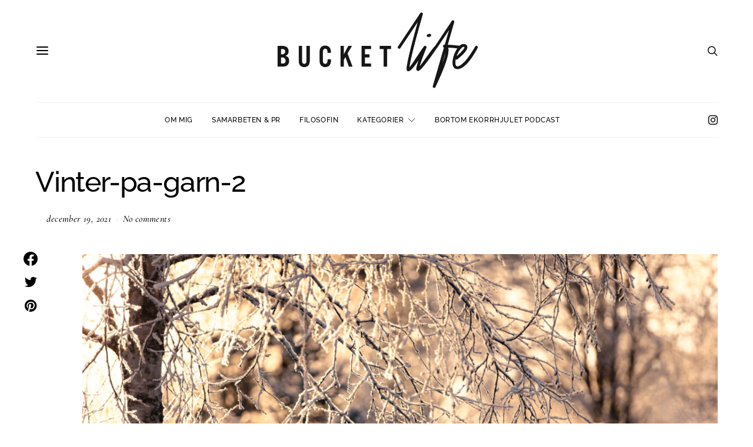

--- FILE ---
content_type: text/html; charset=UTF-8
request_url: https://bucketlife.se/mitt-bucketlife/life-design/mer-lek-i-livet/attachment/vinter-pa-garn-2/
body_size: 26745
content:
<!DOCTYPE html>
<html lang="sv-SE">
<head>
<meta charset="UTF-8">
<meta name="viewport" content="width=device-width, initial-scale=1">
<link rel="profile" href="https://gmpg.org/xfn/11">
<meta name='robots' content='index, follow, max-image-preview:large, max-snippet:-1, max-video-preview:-1' />
<style>img:is([sizes="auto" i], [sizes^="auto," i]) { contain-intrinsic-size: 3000px 1500px }</style>
<!-- This site is optimized with the Yoast SEO plugin v26.2 - https://yoast.com/wordpress/plugins/seo/ -->
<title>Vinter-pa-garn-2 - BUCKETLIFE</title>
<link rel="canonical" href="https://bucketlife.se/mitt-bucketlife/life-design/mer-lek-i-livet/attachment/vinter-pa-garn-2/" />
<meta property="og:locale" content="sv_SE" />
<meta property="og:type" content="article" />
<meta property="og:title" content="Vinter-pa-garn-2 - BUCKETLIFE" />
<meta property="og:url" content="https://bucketlife.se/mitt-bucketlife/life-design/mer-lek-i-livet/attachment/vinter-pa-garn-2/" />
<meta property="og:site_name" content="BUCKETLIFE" />
<meta property="og:image" content="https://bucketlife.se/mitt-bucketlife/life-design/mer-lek-i-livet/attachment/vinter-pa-garn-2" />
<meta property="og:image:width" content="2560" />
<meta property="og:image:height" content="1707" />
<meta property="og:image:type" content="image/jpeg" />
<meta name="twitter:card" content="summary_large_image" />
<script type="application/ld+json" class="yoast-schema-graph">{"@context":"https://schema.org","@graph":[{"@type":"WebPage","@id":"https://bucketlife.se/mitt-bucketlife/life-design/mer-lek-i-livet/attachment/vinter-pa-garn-2/","url":"https://bucketlife.se/mitt-bucketlife/life-design/mer-lek-i-livet/attachment/vinter-pa-garn-2/","name":"Vinter-pa-garn-2 - BUCKETLIFE","isPartOf":{"@id":"https://bucketlife.se/#website"},"primaryImageOfPage":{"@id":"https://bucketlife.se/mitt-bucketlife/life-design/mer-lek-i-livet/attachment/vinter-pa-garn-2/#primaryimage"},"image":{"@id":"https://bucketlife.se/mitt-bucketlife/life-design/mer-lek-i-livet/attachment/vinter-pa-garn-2/#primaryimage"},"thumbnailUrl":"https://bucketlife.se/wp-content/uploads/2021/12/Vinter-pa-garn-2.jpg","datePublished":"2021-12-19T21:01:28+00:00","breadcrumb":{"@id":"https://bucketlife.se/mitt-bucketlife/life-design/mer-lek-i-livet/attachment/vinter-pa-garn-2/#breadcrumb"},"inLanguage":"sv-SE","potentialAction":[{"@type":"ReadAction","target":["https://bucketlife.se/mitt-bucketlife/life-design/mer-lek-i-livet/attachment/vinter-pa-garn-2/"]}]},{"@type":"ImageObject","inLanguage":"sv-SE","@id":"https://bucketlife.se/mitt-bucketlife/life-design/mer-lek-i-livet/attachment/vinter-pa-garn-2/#primaryimage","url":"https://bucketlife.se/wp-content/uploads/2021/12/Vinter-pa-garn-2.jpg","contentUrl":"https://bucketlife.se/wp-content/uploads/2021/12/Vinter-pa-garn-2.jpg","width":2560,"height":1707},{"@type":"BreadcrumbList","@id":"https://bucketlife.se/mitt-bucketlife/life-design/mer-lek-i-livet/attachment/vinter-pa-garn-2/#breadcrumb","itemListElement":[{"@type":"ListItem","position":1,"name":"Hem","item":"https://bucketlife.se/"},{"@type":"ListItem","position":2,"name":"Mer lek i livet","item":"https://bucketlife.se/mitt-bucketlife/life-design/mer-lek-i-livet/"},{"@type":"ListItem","position":3,"name":"Vinter-pa-garn-2"}]},{"@type":"WebSite","@id":"https://bucketlife.se/#website","url":"https://bucketlife.se/","name":"BUCKETLIFE","description":"FRIHET | NATUR | UTVECKLING","publisher":{"@id":"https://bucketlife.se/#/schema/person/90aadc8d69b987ca53cbe788e33a9681"},"potentialAction":[{"@type":"SearchAction","target":{"@type":"EntryPoint","urlTemplate":"https://bucketlife.se/?s={search_term_string}"},"query-input":{"@type":"PropertyValueSpecification","valueRequired":true,"valueName":"search_term_string"}}],"inLanguage":"sv-SE"},{"@type":["Person","Organization"],"@id":"https://bucketlife.se/#/schema/person/90aadc8d69b987ca53cbe788e33a9681","name":"Katta","image":{"@type":"ImageObject","inLanguage":"sv-SE","@id":"https://bucketlife.se/#/schema/person/image/","url":"https://bucketlife.se/wp-content/uploads/2018/11/Katta-Andersafallet-2.jpg","contentUrl":"https://bucketlife.se/wp-content/uploads/2018/11/Katta-Andersafallet-2.jpg","width":1480,"height":987,"caption":"Katta"},"logo":{"@id":"https://bucketlife.se/#/schema/person/image/"},"sameAs":["https://www.bucketlife.se"]}]}</script>
<!-- / Yoast SEO plugin. -->
<link rel="alternate" type="application/rss+xml" title="BUCKETLIFE &raquo; Webbflöde" href="https://bucketlife.se/feed/" />
<link rel="alternate" type="application/rss+xml" title="BUCKETLIFE &raquo; Kommentarsflöde" href="https://bucketlife.se/comments/feed/" />
<link rel="alternate" type="application/rss+xml" title="BUCKETLIFE &raquo; Kommentarsflöde för Vinter-pa-garn-2" href="https://bucketlife.se/mitt-bucketlife/life-design/mer-lek-i-livet/attachment/vinter-pa-garn-2/feed/" />
<link rel="preload" href="https://bucketlife.se/wp-content/plugins/canvas/assets/fonts/canvas-icons.woff" as="font" type="font/woff" crossorigin>
<script type="text/javascript">
/* <![CDATA[ */
window._wpemojiSettings = {"baseUrl":"https:\/\/s.w.org\/images\/core\/emoji\/16.0.1\/72x72\/","ext":".png","svgUrl":"https:\/\/s.w.org\/images\/core\/emoji\/16.0.1\/svg\/","svgExt":".svg","source":{"concatemoji":"https:\/\/bucketlife.se\/wp-includes\/js\/wp-emoji-release.min.js?ver=6.8.3"}};
/*! This file is auto-generated */
!function(s,n){var o,i,e;function c(e){try{var t={supportTests:e,timestamp:(new Date).valueOf()};sessionStorage.setItem(o,JSON.stringify(t))}catch(e){}}function p(e,t,n){e.clearRect(0,0,e.canvas.width,e.canvas.height),e.fillText(t,0,0);var t=new Uint32Array(e.getImageData(0,0,e.canvas.width,e.canvas.height).data),a=(e.clearRect(0,0,e.canvas.width,e.canvas.height),e.fillText(n,0,0),new Uint32Array(e.getImageData(0,0,e.canvas.width,e.canvas.height).data));return t.every(function(e,t){return e===a[t]})}function u(e,t){e.clearRect(0,0,e.canvas.width,e.canvas.height),e.fillText(t,0,0);for(var n=e.getImageData(16,16,1,1),a=0;a<n.data.length;a++)if(0!==n.data[a])return!1;return!0}function f(e,t,n,a){switch(t){case"flag":return n(e,"\ud83c\udff3\ufe0f\u200d\u26a7\ufe0f","\ud83c\udff3\ufe0f\u200b\u26a7\ufe0f")?!1:!n(e,"\ud83c\udde8\ud83c\uddf6","\ud83c\udde8\u200b\ud83c\uddf6")&&!n(e,"\ud83c\udff4\udb40\udc67\udb40\udc62\udb40\udc65\udb40\udc6e\udb40\udc67\udb40\udc7f","\ud83c\udff4\u200b\udb40\udc67\u200b\udb40\udc62\u200b\udb40\udc65\u200b\udb40\udc6e\u200b\udb40\udc67\u200b\udb40\udc7f");case"emoji":return!a(e,"\ud83e\udedf")}return!1}function g(e,t,n,a){var r="undefined"!=typeof WorkerGlobalScope&&self instanceof WorkerGlobalScope?new OffscreenCanvas(300,150):s.createElement("canvas"),o=r.getContext("2d",{willReadFrequently:!0}),i=(o.textBaseline="top",o.font="600 32px Arial",{});return e.forEach(function(e){i[e]=t(o,e,n,a)}),i}function t(e){var t=s.createElement("script");t.src=e,t.defer=!0,s.head.appendChild(t)}"undefined"!=typeof Promise&&(o="wpEmojiSettingsSupports",i=["flag","emoji"],n.supports={everything:!0,everythingExceptFlag:!0},e=new Promise(function(e){s.addEventListener("DOMContentLoaded",e,{once:!0})}),new Promise(function(t){var n=function(){try{var e=JSON.parse(sessionStorage.getItem(o));if("object"==typeof e&&"number"==typeof e.timestamp&&(new Date).valueOf()<e.timestamp+604800&&"object"==typeof e.supportTests)return e.supportTests}catch(e){}return null}();if(!n){if("undefined"!=typeof Worker&&"undefined"!=typeof OffscreenCanvas&&"undefined"!=typeof URL&&URL.createObjectURL&&"undefined"!=typeof Blob)try{var e="postMessage("+g.toString()+"("+[JSON.stringify(i),f.toString(),p.toString(),u.toString()].join(",")+"));",a=new Blob([e],{type:"text/javascript"}),r=new Worker(URL.createObjectURL(a),{name:"wpTestEmojiSupports"});return void(r.onmessage=function(e){c(n=e.data),r.terminate(),t(n)})}catch(e){}c(n=g(i,f,p,u))}t(n)}).then(function(e){for(var t in e)n.supports[t]=e[t],n.supports.everything=n.supports.everything&&n.supports[t],"flag"!==t&&(n.supports.everythingExceptFlag=n.supports.everythingExceptFlag&&n.supports[t]);n.supports.everythingExceptFlag=n.supports.everythingExceptFlag&&!n.supports.flag,n.DOMReady=!1,n.readyCallback=function(){n.DOMReady=!0}}).then(function(){return e}).then(function(){var e;n.supports.everything||(n.readyCallback(),(e=n.source||{}).concatemoji?t(e.concatemoji):e.wpemoji&&e.twemoji&&(t(e.twemoji),t(e.wpemoji)))}))}((window,document),window._wpemojiSettings);
/* ]]> */
</script>
<!-- <link rel='stylesheet' id='canvas-css' href='https://bucketlife.se/wp-content/plugins/canvas/assets/css/canvas.css?ver=2.5.1' type='text/css' media='all' /> -->
<link rel='alternate stylesheet' id='powerkit-icons-css' href='https://bucketlife.se/wp-content/plugins/powerkit/assets/fonts/powerkit-icons.woff?ver=3.0.2' type='text/css' as='font' type='font/wof' crossorigin />
<!-- <link rel='stylesheet' id='powerkit-css' href='https://bucketlife.se/wp-content/plugins/powerkit/assets/css/powerkit.css?ver=3.0.2' type='text/css' media='all' /> -->
<link rel="stylesheet" type="text/css" href="//bucketlife.se/wp-content/cache/wpfc-minified/mb91yred/7xej1.css" media="all"/>
<style id='wp-emoji-styles-inline-css' type='text/css'>
img.wp-smiley, img.emoji {
display: inline !important;
border: none !important;
box-shadow: none !important;
height: 1em !important;
width: 1em !important;
margin: 0 0.07em !important;
vertical-align: -0.1em !important;
background: none !important;
padding: 0 !important;
}
</style>
<!-- <link rel='stylesheet' id='wp-block-library-css' href='https://bucketlife.se/wp-includes/css/dist/block-library/style.min.css?ver=6.8.3' type='text/css' media='all' /> -->
<link rel="stylesheet" type="text/css" href="//bucketlife.se/wp-content/cache/wpfc-minified/14l2ww1k/buh49.css" media="all"/>
<style id='classic-theme-styles-inline-css' type='text/css'>
/*! This file is auto-generated */
.wp-block-button__link{color:#fff;background-color:#32373c;border-radius:9999px;box-shadow:none;text-decoration:none;padding:calc(.667em + 2px) calc(1.333em + 2px);font-size:1.125em}.wp-block-file__button{background:#32373c;color:#fff;text-decoration:none}
</style>
<!-- <link rel='stylesheet' id='canvas-block-alert-style-css' href='https://bucketlife.se/wp-content/plugins/canvas/components/basic-elements/block-alert/block.css?ver=1752350816' type='text/css' media='all' /> -->
<!-- <link rel='stylesheet' id='canvas-block-progress-style-css' href='https://bucketlife.se/wp-content/plugins/canvas/components/basic-elements/block-progress/block.css?ver=1752350816' type='text/css' media='all' /> -->
<!-- <link rel='stylesheet' id='canvas-block-collapsibles-style-css' href='https://bucketlife.se/wp-content/plugins/canvas/components/basic-elements/block-collapsibles/block.css?ver=1752350816' type='text/css' media='all' /> -->
<!-- <link rel='stylesheet' id='canvas-block-tabs-style-css' href='https://bucketlife.se/wp-content/plugins/canvas/components/basic-elements/block-tabs/block.css?ver=1752350816' type='text/css' media='all' /> -->
<!-- <link rel='stylesheet' id='canvas-block-section-heading-style-css' href='https://bucketlife.se/wp-content/plugins/canvas/components/basic-elements/block-section-heading/block.css?ver=1752350816' type='text/css' media='all' /> -->
<!-- <link rel='stylesheet' id='canvas-block-row-style-css' href='https://bucketlife.se/wp-content/plugins/canvas/components/layout-blocks/block-row/block-row.css?ver=1752350817' type='text/css' media='all' /> -->
<!-- <link rel='stylesheet' id='canvas-block-posts-style-css' href='https://bucketlife.se/wp-content/plugins/canvas/components/posts/block-posts/block-posts.css?ver=1752350817' type='text/css' media='all' /> -->
<!-- <link rel='stylesheet' id='canvas-justified-gallery-block-style-css' href='https://bucketlife.se/wp-content/plugins/canvas/components/justified-gallery/block/block-justified-gallery.css?ver=1752350817' type='text/css' media='all' /> -->
<!-- <link rel='stylesheet' id='canvas-slider-gallery-block-style-css' href='https://bucketlife.se/wp-content/plugins/canvas/components/slider-gallery/block/block-slider-gallery.css?ver=1752350817' type='text/css' media='all' /> -->
<!-- <link rel='stylesheet' id='canvas-block-posts-sidebar-css' href='https://bucketlife.se/wp-content/plugins/canvas/components/posts/block-posts-sidebar/block-posts-sidebar.css?ver=1752350817' type='text/css' media='all' /> -->
<!-- <link rel='stylesheet' id='csco-block-posts-sidebar-style-css' href='https://bucketlife.se/wp-content/themes/authentic/css/blocks/posts-sidebar.css?ver=1604609562' type='text/css' media='all' /> -->
<!-- <link rel='stylesheet' id='csco-block-twitter-slider-style-css' href='https://bucketlife.se/wp-content/themes/authentic/css/blocks/twitter-slider.css?ver=1604608687' type='text/css' media='all' /> -->
<!-- <link rel='stylesheet' id='csco-block-tiles-style-css' href='https://bucketlife.se/wp-content/themes/authentic/css/blocks/tiles.css?ver=1604609565' type='text/css' media='all' /> -->
<!-- <link rel='stylesheet' id='csco-block-horizontal-tiles-style-css' href='https://bucketlife.se/wp-content/themes/authentic/css/blocks/horizontal-tiles.css?ver=1604609450' type='text/css' media='all' /> -->
<!-- <link rel='stylesheet' id='csco-block-full-style-css' href='https://bucketlife.se/wp-content/themes/authentic/css/blocks/full.css?ver=1604609644' type='text/css' media='all' /> -->
<!-- <link rel='stylesheet' id='csco-block-slider-style-css' href='https://bucketlife.se/wp-content/themes/authentic/css/blocks/slider.css?ver=1604611759' type='text/css' media='all' /> -->
<!-- <link rel='stylesheet' id='csco-block-carousel-style-css' href='https://bucketlife.se/wp-content/themes/authentic/css/blocks/carousel.css?ver=1604609316' type='text/css' media='all' /> -->
<!-- <link rel='stylesheet' id='csco-block-wide-style-css' href='https://bucketlife.se/wp-content/themes/authentic/css/blocks/wide.css?ver=1604611760' type='text/css' media='all' /> -->
<!-- <link rel='stylesheet' id='csco-block-narrow-style-css' href='https://bucketlife.se/wp-content/themes/authentic/css/blocks/narrow.css?ver=1604611220' type='text/css' media='all' /> -->
<link rel="stylesheet" type="text/css" href="//bucketlife.se/wp-content/cache/wpfc-minified/fqc29978/7xej1.css" media="all"/>
<style id='global-styles-inline-css' type='text/css'>
:root{--wp--preset--aspect-ratio--square: 1;--wp--preset--aspect-ratio--4-3: 4/3;--wp--preset--aspect-ratio--3-4: 3/4;--wp--preset--aspect-ratio--3-2: 3/2;--wp--preset--aspect-ratio--2-3: 2/3;--wp--preset--aspect-ratio--16-9: 16/9;--wp--preset--aspect-ratio--9-16: 9/16;--wp--preset--color--black: #000000;--wp--preset--color--cyan-bluish-gray: #abb8c3;--wp--preset--color--white: #ffffff;--wp--preset--color--pale-pink: #f78da7;--wp--preset--color--vivid-red: #cf2e2e;--wp--preset--color--luminous-vivid-orange: #ff6900;--wp--preset--color--luminous-vivid-amber: #fcb900;--wp--preset--color--light-green-cyan: #7bdcb5;--wp--preset--color--vivid-green-cyan: #00d084;--wp--preset--color--pale-cyan-blue: #8ed1fc;--wp--preset--color--vivid-cyan-blue: #0693e3;--wp--preset--color--vivid-purple: #9b51e0;--wp--preset--gradient--vivid-cyan-blue-to-vivid-purple: linear-gradient(135deg,rgba(6,147,227,1) 0%,rgb(155,81,224) 100%);--wp--preset--gradient--light-green-cyan-to-vivid-green-cyan: linear-gradient(135deg,rgb(122,220,180) 0%,rgb(0,208,130) 100%);--wp--preset--gradient--luminous-vivid-amber-to-luminous-vivid-orange: linear-gradient(135deg,rgba(252,185,0,1) 0%,rgba(255,105,0,1) 100%);--wp--preset--gradient--luminous-vivid-orange-to-vivid-red: linear-gradient(135deg,rgba(255,105,0,1) 0%,rgb(207,46,46) 100%);--wp--preset--gradient--very-light-gray-to-cyan-bluish-gray: linear-gradient(135deg,rgb(238,238,238) 0%,rgb(169,184,195) 100%);--wp--preset--gradient--cool-to-warm-spectrum: linear-gradient(135deg,rgb(74,234,220) 0%,rgb(151,120,209) 20%,rgb(207,42,186) 40%,rgb(238,44,130) 60%,rgb(251,105,98) 80%,rgb(254,248,76) 100%);--wp--preset--gradient--blush-light-purple: linear-gradient(135deg,rgb(255,206,236) 0%,rgb(152,150,240) 100%);--wp--preset--gradient--blush-bordeaux: linear-gradient(135deg,rgb(254,205,165) 0%,rgb(254,45,45) 50%,rgb(107,0,62) 100%);--wp--preset--gradient--luminous-dusk: linear-gradient(135deg,rgb(255,203,112) 0%,rgb(199,81,192) 50%,rgb(65,88,208) 100%);--wp--preset--gradient--pale-ocean: linear-gradient(135deg,rgb(255,245,203) 0%,rgb(182,227,212) 50%,rgb(51,167,181) 100%);--wp--preset--gradient--electric-grass: linear-gradient(135deg,rgb(202,248,128) 0%,rgb(113,206,126) 100%);--wp--preset--gradient--midnight: linear-gradient(135deg,rgb(2,3,129) 0%,rgb(40,116,252) 100%);--wp--preset--font-size--small: 13px;--wp--preset--font-size--medium: 20px;--wp--preset--font-size--large: 36px;--wp--preset--font-size--x-large: 42px;--wp--preset--spacing--20: 0.44rem;--wp--preset--spacing--30: 0.67rem;--wp--preset--spacing--40: 1rem;--wp--preset--spacing--50: 1.5rem;--wp--preset--spacing--60: 2.25rem;--wp--preset--spacing--70: 3.38rem;--wp--preset--spacing--80: 5.06rem;--wp--preset--shadow--natural: 6px 6px 9px rgba(0, 0, 0, 0.2);--wp--preset--shadow--deep: 12px 12px 50px rgba(0, 0, 0, 0.4);--wp--preset--shadow--sharp: 6px 6px 0px rgba(0, 0, 0, 0.2);--wp--preset--shadow--outlined: 6px 6px 0px -3px rgba(255, 255, 255, 1), 6px 6px rgba(0, 0, 0, 1);--wp--preset--shadow--crisp: 6px 6px 0px rgba(0, 0, 0, 1);}:where(.is-layout-flex){gap: 0.5em;}:where(.is-layout-grid){gap: 0.5em;}body .is-layout-flex{display: flex;}.is-layout-flex{flex-wrap: wrap;align-items: center;}.is-layout-flex > :is(*, div){margin: 0;}body .is-layout-grid{display: grid;}.is-layout-grid > :is(*, div){margin: 0;}:where(.wp-block-columns.is-layout-flex){gap: 2em;}:where(.wp-block-columns.is-layout-grid){gap: 2em;}:where(.wp-block-post-template.is-layout-flex){gap: 1.25em;}:where(.wp-block-post-template.is-layout-grid){gap: 1.25em;}.has-black-color{color: var(--wp--preset--color--black) !important;}.has-cyan-bluish-gray-color{color: var(--wp--preset--color--cyan-bluish-gray) !important;}.has-white-color{color: var(--wp--preset--color--white) !important;}.has-pale-pink-color{color: var(--wp--preset--color--pale-pink) !important;}.has-vivid-red-color{color: var(--wp--preset--color--vivid-red) !important;}.has-luminous-vivid-orange-color{color: var(--wp--preset--color--luminous-vivid-orange) !important;}.has-luminous-vivid-amber-color{color: var(--wp--preset--color--luminous-vivid-amber) !important;}.has-light-green-cyan-color{color: var(--wp--preset--color--light-green-cyan) !important;}.has-vivid-green-cyan-color{color: var(--wp--preset--color--vivid-green-cyan) !important;}.has-pale-cyan-blue-color{color: var(--wp--preset--color--pale-cyan-blue) !important;}.has-vivid-cyan-blue-color{color: var(--wp--preset--color--vivid-cyan-blue) !important;}.has-vivid-purple-color{color: var(--wp--preset--color--vivid-purple) !important;}.has-black-background-color{background-color: var(--wp--preset--color--black) !important;}.has-cyan-bluish-gray-background-color{background-color: var(--wp--preset--color--cyan-bluish-gray) !important;}.has-white-background-color{background-color: var(--wp--preset--color--white) !important;}.has-pale-pink-background-color{background-color: var(--wp--preset--color--pale-pink) !important;}.has-vivid-red-background-color{background-color: var(--wp--preset--color--vivid-red) !important;}.has-luminous-vivid-orange-background-color{background-color: var(--wp--preset--color--luminous-vivid-orange) !important;}.has-luminous-vivid-amber-background-color{background-color: var(--wp--preset--color--luminous-vivid-amber) !important;}.has-light-green-cyan-background-color{background-color: var(--wp--preset--color--light-green-cyan) !important;}.has-vivid-green-cyan-background-color{background-color: var(--wp--preset--color--vivid-green-cyan) !important;}.has-pale-cyan-blue-background-color{background-color: var(--wp--preset--color--pale-cyan-blue) !important;}.has-vivid-cyan-blue-background-color{background-color: var(--wp--preset--color--vivid-cyan-blue) !important;}.has-vivid-purple-background-color{background-color: var(--wp--preset--color--vivid-purple) !important;}.has-black-border-color{border-color: var(--wp--preset--color--black) !important;}.has-cyan-bluish-gray-border-color{border-color: var(--wp--preset--color--cyan-bluish-gray) !important;}.has-white-border-color{border-color: var(--wp--preset--color--white) !important;}.has-pale-pink-border-color{border-color: var(--wp--preset--color--pale-pink) !important;}.has-vivid-red-border-color{border-color: var(--wp--preset--color--vivid-red) !important;}.has-luminous-vivid-orange-border-color{border-color: var(--wp--preset--color--luminous-vivid-orange) !important;}.has-luminous-vivid-amber-border-color{border-color: var(--wp--preset--color--luminous-vivid-amber) !important;}.has-light-green-cyan-border-color{border-color: var(--wp--preset--color--light-green-cyan) !important;}.has-vivid-green-cyan-border-color{border-color: var(--wp--preset--color--vivid-green-cyan) !important;}.has-pale-cyan-blue-border-color{border-color: var(--wp--preset--color--pale-cyan-blue) !important;}.has-vivid-cyan-blue-border-color{border-color: var(--wp--preset--color--vivid-cyan-blue) !important;}.has-vivid-purple-border-color{border-color: var(--wp--preset--color--vivid-purple) !important;}.has-vivid-cyan-blue-to-vivid-purple-gradient-background{background: var(--wp--preset--gradient--vivid-cyan-blue-to-vivid-purple) !important;}.has-light-green-cyan-to-vivid-green-cyan-gradient-background{background: var(--wp--preset--gradient--light-green-cyan-to-vivid-green-cyan) !important;}.has-luminous-vivid-amber-to-luminous-vivid-orange-gradient-background{background: var(--wp--preset--gradient--luminous-vivid-amber-to-luminous-vivid-orange) !important;}.has-luminous-vivid-orange-to-vivid-red-gradient-background{background: var(--wp--preset--gradient--luminous-vivid-orange-to-vivid-red) !important;}.has-very-light-gray-to-cyan-bluish-gray-gradient-background{background: var(--wp--preset--gradient--very-light-gray-to-cyan-bluish-gray) !important;}.has-cool-to-warm-spectrum-gradient-background{background: var(--wp--preset--gradient--cool-to-warm-spectrum) !important;}.has-blush-light-purple-gradient-background{background: var(--wp--preset--gradient--blush-light-purple) !important;}.has-blush-bordeaux-gradient-background{background: var(--wp--preset--gradient--blush-bordeaux) !important;}.has-luminous-dusk-gradient-background{background: var(--wp--preset--gradient--luminous-dusk) !important;}.has-pale-ocean-gradient-background{background: var(--wp--preset--gradient--pale-ocean) !important;}.has-electric-grass-gradient-background{background: var(--wp--preset--gradient--electric-grass) !important;}.has-midnight-gradient-background{background: var(--wp--preset--gradient--midnight) !important;}.has-small-font-size{font-size: var(--wp--preset--font-size--small) !important;}.has-medium-font-size{font-size: var(--wp--preset--font-size--medium) !important;}.has-large-font-size{font-size: var(--wp--preset--font-size--large) !important;}.has-x-large-font-size{font-size: var(--wp--preset--font-size--x-large) !important;}
:where(.wp-block-post-template.is-layout-flex){gap: 1.25em;}:where(.wp-block-post-template.is-layout-grid){gap: 1.25em;}
:where(.wp-block-columns.is-layout-flex){gap: 2em;}:where(.wp-block-columns.is-layout-grid){gap: 2em;}
:root :where(.wp-block-pullquote){font-size: 1.5em;line-height: 1.6;}
</style>
<!-- <link rel='stylesheet' id='absolute-reviews-css' href='https://bucketlife.se/wp-content/plugins/absolute-reviews/public/css/absolute-reviews-public.css?ver=1.1.6' type='text/css' media='all' /> -->
<!-- <link rel='stylesheet' id='advanced-popups-css' href='https://bucketlife.se/wp-content/plugins/advanced-popups/public/css/advanced-popups-public.css?ver=1.2.2' type='text/css' media='all' /> -->
<!-- <link rel='stylesheet' id='canvas-block-heading-style-css' href='https://bucketlife.se/wp-content/plugins/canvas/components/content-formatting/block-heading/block.css?ver=1752350816' type='text/css' media='all' /> -->
<!-- <link rel='stylesheet' id='canvas-block-list-style-css' href='https://bucketlife.se/wp-content/plugins/canvas/components/content-formatting/block-list/block.css?ver=1752350816' type='text/css' media='all' /> -->
<!-- <link rel='stylesheet' id='canvas-block-paragraph-style-css' href='https://bucketlife.se/wp-content/plugins/canvas/components/content-formatting/block-paragraph/block.css?ver=1752350816' type='text/css' media='all' /> -->
<!-- <link rel='stylesheet' id='canvas-block-separator-style-css' href='https://bucketlife.se/wp-content/plugins/canvas/components/content-formatting/block-separator/block.css?ver=1752350816' type='text/css' media='all' /> -->
<!-- <link rel='stylesheet' id='canvas-block-group-style-css' href='https://bucketlife.se/wp-content/plugins/canvas/components/basic-elements/block-group/block.css?ver=1752350816' type='text/css' media='all' /> -->
<!-- <link rel='stylesheet' id='canvas-block-cover-style-css' href='https://bucketlife.se/wp-content/plugins/canvas/components/basic-elements/block-cover/block.css?ver=1752350816' type='text/css' media='all' /> -->
<!-- <link rel='stylesheet' id='contact-form-7-css' href='https://bucketlife.se/wp-content/plugins/contact-form-7/includes/css/styles.css?ver=6.1.2' type='text/css' media='all' /> -->
<!-- <link rel='stylesheet' id='powerkit-author-box-css' href='https://bucketlife.se/wp-content/plugins/powerkit/modules/author-box/public/css/public-powerkit-author-box.css?ver=3.0.2' type='text/css' media='all' /> -->
<link rel="stylesheet" type="text/css" href="//bucketlife.se/wp-content/cache/wpfc-minified/qtkclm7a/hjrj8.css" media="all"/>
<!-- <link rel='stylesheet' id='powerkit-basic-elements-css' href='https://bucketlife.se/wp-content/plugins/powerkit/modules/basic-elements/public/css/public-powerkit-basic-elements.css?ver=3.0.2' type='text/css' media='screen' /> -->
<link rel="stylesheet" type="text/css" href="//bucketlife.se/wp-content/cache/wpfc-minified/9asjouni/buh49.css" media="screen"/>
<!-- <link rel='stylesheet' id='powerkit-coming-soon-css' href='https://bucketlife.se/wp-content/plugins/powerkit/modules/coming-soon/public/css/public-powerkit-coming-soon.css?ver=3.0.2' type='text/css' media='all' /> -->
<!-- <link rel='stylesheet' id='powerkit-content-formatting-css' href='https://bucketlife.se/wp-content/plugins/powerkit/modules/content-formatting/public/css/public-powerkit-content-formatting.css?ver=3.0.2' type='text/css' media='all' /> -->
<!-- <link rel='stylesheet' id='powerkit-сontributors-css' href='https://bucketlife.se/wp-content/plugins/powerkit/modules/contributors/public/css/public-powerkit-contributors.css?ver=3.0.2' type='text/css' media='all' /> -->
<!-- <link rel='stylesheet' id='powerkit-facebook-css' href='https://bucketlife.se/wp-content/plugins/powerkit/modules/facebook/public/css/public-powerkit-facebook.css?ver=3.0.2' type='text/css' media='all' /> -->
<!-- <link rel='stylesheet' id='powerkit-featured-categories-css' href='https://bucketlife.se/wp-content/plugins/powerkit/modules/featured-categories/public/css/public-powerkit-featured-categories.css?ver=3.0.2' type='text/css' media='all' /> -->
<!-- <link rel='stylesheet' id='powerkit-inline-posts-css' href='https://bucketlife.se/wp-content/plugins/powerkit/modules/inline-posts/public/css/public-powerkit-inline-posts.css?ver=3.0.2' type='text/css' media='all' /> -->
<!-- <link rel='stylesheet' id='powerkit-instagram-css' href='https://bucketlife.se/wp-content/plugins/powerkit/modules/instagram/public/css/public-powerkit-instagram.css?ver=3.0.2' type='text/css' media='all' /> -->
<!-- <link rel='stylesheet' id='powerkit-justified-gallery-css' href='https://bucketlife.se/wp-content/plugins/powerkit/modules/justified-gallery/public/css/public-powerkit-justified-gallery.css?ver=3.0.2' type='text/css' media='all' /> -->
<!-- <link rel='stylesheet' id='glightbox-css' href='https://bucketlife.se/wp-content/plugins/powerkit/modules/lightbox/public/css/glightbox.min.css?ver=3.0.2' type='text/css' media='all' /> -->
<!-- <link rel='stylesheet' id='powerkit-lightbox-css' href='https://bucketlife.se/wp-content/plugins/powerkit/modules/lightbox/public/css/public-powerkit-lightbox.css?ver=3.0.2' type='text/css' media='all' /> -->
<!-- <link rel='stylesheet' id='powerkit-opt-in-forms-css' href='https://bucketlife.se/wp-content/plugins/powerkit/modules/opt-in-forms/public/css/public-powerkit-opt-in-forms.css?ver=3.0.2' type='text/css' media='all' /> -->
<!-- <link rel='stylesheet' id='powerkit-pinterest-css' href='https://bucketlife.se/wp-content/plugins/powerkit/modules/pinterest/public/css/public-powerkit-pinterest.css?ver=3.0.2' type='text/css' media='all' /> -->
<!-- <link rel='stylesheet' id='powerkit-scroll-to-top-css' href='https://bucketlife.se/wp-content/plugins/powerkit/modules/scroll-to-top/public/css/public-powerkit-scroll-to-top.css?ver=3.0.2' type='text/css' media='all' /> -->
<!-- <link rel='stylesheet' id='powerkit-share-buttons-css' href='https://bucketlife.se/wp-content/plugins/powerkit/modules/share-buttons/public/css/public-powerkit-share-buttons.css?ver=3.0.2' type='text/css' media='all' /> -->
<!-- <link rel='stylesheet' id='powerkit-social-links-css' href='https://bucketlife.se/wp-content/plugins/powerkit/modules/social-links/public/css/public-powerkit-social-links.css?ver=3.0.2' type='text/css' media='all' /> -->
<!-- <link rel='stylesheet' id='powerkit-table-of-contents-css' href='https://bucketlife.se/wp-content/plugins/powerkit/modules/table-of-contents/public/css/public-powerkit-table-of-contents.css?ver=3.0.2' type='text/css' media='all' /> -->
<!-- <link rel='stylesheet' id='powerkit-twitter-css' href='https://bucketlife.se/wp-content/plugins/powerkit/modules/twitter/public/css/public-powerkit-twitter.css?ver=3.0.2' type='text/css' media='all' /> -->
<!-- <link rel='stylesheet' id='powerkit-widget-about-css' href='https://bucketlife.se/wp-content/plugins/powerkit/modules/widget-about/public/css/public-powerkit-widget-about.css?ver=3.0.2' type='text/css' media='all' /> -->
<!-- <link rel='stylesheet' id='csco-styles-css' href='https://bucketlife.se/wp-content/themes/authentic/style.css?ver=6.1.6' type='text/css' media='all' /> -->
<!-- <link rel='stylesheet' id='searchwp-forms-css' href='https://bucketlife.se/wp-content/plugins/searchwp-live-ajax-search/assets/styles/frontend/search-forms.min.css?ver=1.8.6' type='text/css' media='all' /> -->
<!-- <link rel='stylesheet' id='searchwp-live-search-css' href='https://bucketlife.se/wp-content/plugins/searchwp-live-ajax-search/assets/styles/style.min.css?ver=1.8.6' type='text/css' media='all' /> -->
<link rel="stylesheet" type="text/css" href="//bucketlife.se/wp-content/cache/wpfc-minified/kohx1o15/67yzw.css" media="all"/>
<style id='searchwp-live-search-inline-css' type='text/css'>
.searchwp-live-search-result .searchwp-live-search-result--title a {
font-size: 16px;
}
.searchwp-live-search-result .searchwp-live-search-result--price {
font-size: 14px;
}
.searchwp-live-search-result .searchwp-live-search-result--add-to-cart .button {
font-size: 14px;
}
</style>
<script type="text/javascript" id="jquery-core-js-extra">
/* <![CDATA[ */
var csco_mega_menu = {"rest_url":"https:\/\/bucketlife.se\/wp-json\/csco\/v1\/menu-posts"};
/* ]]> */
</script>
<script src='//bucketlife.se/wp-content/cache/wpfc-minified/qkaxba9i/hjrj8.js' type="text/javascript"></script>
<!-- <script type="text/javascript" src="https://bucketlife.se/wp-includes/js/jquery/jquery.min.js?ver=3.7.1" id="jquery-core-js"></script> -->
<!-- <script type="text/javascript" src="https://bucketlife.se/wp-includes/js/jquery/jquery-migrate.min.js?ver=3.4.1" id="jquery-migrate-js"></script> -->
<!-- <script type="text/javascript" src="https://bucketlife.se/wp-content/plugins/advanced-popups/public/js/advanced-popups-public.js?ver=1.2.2" id="advanced-popups-js"></script> -->
<link rel="https://api.w.org/" href="https://bucketlife.se/wp-json/" /><link rel="alternate" title="JSON" type="application/json" href="https://bucketlife.se/wp-json/wp/v2/media/8649" /><link rel="EditURI" type="application/rsd+xml" title="RSD" href="https://bucketlife.se/xmlrpc.php?rsd" />
<meta name="generator" content="WordPress 6.8.3" />
<link rel='shortlink' href='https://bucketlife.se/?p=8649' />
<link rel="alternate" title="oEmbed (JSON)" type="application/json+oembed" href="https://bucketlife.se/wp-json/oembed/1.0/embed?url=https%3A%2F%2Fbucketlife.se%2Fmitt-bucketlife%2Flife-design%2Fmer-lek-i-livet%2Fattachment%2Fvinter-pa-garn-2%2F" />
<link rel="alternate" title="oEmbed (XML)" type="text/xml+oembed" href="https://bucketlife.se/wp-json/oembed/1.0/embed?url=https%3A%2F%2Fbucketlife.se%2Fmitt-bucketlife%2Flife-design%2Fmer-lek-i-livet%2Fattachment%2Fvinter-pa-garn-2%2F&#038;format=xml" />
<link rel="preload" href="https://bucketlife.se/wp-content/plugins/absolute-reviews/fonts/absolute-reviews-icons.woff" as="font" type="font/woff" crossorigin>
<link rel="preload" href="https://bucketlife.se/wp-content/plugins/advanced-popups/fonts/advanced-popups-icons.woff" as="font" type="font/woff" crossorigin>
<style type="text/css">.pp-podcast {opacity: 0;}</style>
<style type="text/css">.recentcomments a{display:inline !important;padding:0 !important;margin:0 !important;}</style><noscript><style>.lazyload[data-src]{display:none !important;}</style></noscript><style>.lazyload{background-image:none !important;}.lazyload:before{background-image:none !important;}</style><link rel="icon" href="https://bucketlife.se/wp-content/uploads/2018/09/cropped-Bucketlife-icon-32x32.png" sizes="32x32" />
<link rel="icon" href="https://bucketlife.se/wp-content/uploads/2018/09/cropped-Bucketlife-icon-192x192.png" sizes="192x192" />
<link rel="apple-touch-icon" href="https://bucketlife.se/wp-content/uploads/2018/09/cropped-Bucketlife-icon-180x180.png" />
<meta name="msapplication-TileImage" content="https://bucketlife.se/wp-content/uploads/2018/09/cropped-Bucketlife-icon-270x270.png" />
<style type="text/css" id="wp-custom-css">
.header .logo-image {
max-width: 400px;
}
.logo-image {
max-width: 150px;
}
.wp-block-gallery
{
width: 90vw !important;
max-width: 90vw;
}
.wp-block-image.size-large:not(.alignfull)
{
transform: translateX(0);
width: 90vw !important;
max-width: 90vw;
}
img:not(.avatar):not(.post-inner) {
width: 100%;
}
.post-inner .post-thumbnail
{
height: 373px;
}
@media (min-width: 1470px) 
{
.wp-block-image.size-large:not(.alignfull)
{
margin-left: calc( -50vw + 55% - 10px);	 
transform: translateX(0);
width: 90vw !important;
max-width: 90vw;
}
.wp-block-gallery
{
margin-left: calc( -50vw + 55% - 10px);
width: 90vw !important;
max-width: 90vw;
}
}
.author
{
display:none;
}
</style>
<style id="kirki-inline-styles">body, .offcanvas, #search, input[type=search], input[type=text], input[type=number], input[type=email], input[type=tel], input[type=password], textarea, .form-control, .pk-card, .pagination-content, .adp-popup-type-content .adp-popup-container{background-color:#ffffff;}.entry-content .pk-block-bg-inverse, .pk-dropcap-bg-inverse:first-letter, .entry-content .has-drop-cap.is-cnvs-dropcap-bg-dark:first-letter{color:#ffffff!important;}body, input[type=search], input[type=text], input[type=number], input[type=email], input[type=tel], input[type=password], textarea, .abr-reviews-posts .abr-review-meta{color:#777777;}blockquote cite, figcaption, .wp-caption-text, .wp-block-gallery .blocks-gallery-item figcaption, .wp-block-image figcaption, .wp-block-audio figcaption, .wp-block-embed figcaption, .wp-block-pullquote cite, .wp-block-pullquote footer, .wp-block-pullquote .wp-block-pullquote__citation, .wp-block-quote cite, label, .text-small, .comment-metadata, .logged-in-as, .post-categories, .post-count, .product-count, .post-meta, .entry-content figcaption, .post-media figcaption, .post-tags, .sub-title, .tagcloud, .timestamp, #wp-calendar caption, .comment-metadata a, .comment-metadata, .widget_rss ul li cite, .widget_rss ul li .rss-date, .pk-widget-about .pk-about-small, .pk-share-buttons-total .pk-share-buttons-count, .pk-share-buttons-post-loop .pk-share-buttons-count, .pk-share-buttons-block-posts .pk-share-buttons-count, .pk-share-buttons-post-sidebar .pk-share-buttons-count, .pk-share-buttons-post-loop .pk-share-buttons-link:hover .pk-share-buttons-count, .pk-share-buttons-block-posts .pk-share-buttons-link:hover .pk-share-buttons-count, .pk-share-buttons-post-sidebar .pk-share-buttons-link:hover .pk-share-buttons-count, .title-share, .pk-social-links-template-default .pk-social-links-label, .pk-social-links-wrap .pk-social-links-label, .pk-color-secondary, .pk-twitter-default .pk-twitter-tweet:before, .cs-meet-team .pk-social-links-link, .abr-post-review .abr-review-score .abr-review-subtext .abr-data-label{color:#c9c9c9;}.owl-dot span, .abr-post-review .abr-review-score .abr-review-subtext .abr-data-info{background-color:#c9c9c9;}.entry-content p > code, a, #search .close, .button-link, .pk-share-buttons-total .pk-share-buttons-label, .pk-share-buttons-total .pk-share-buttons-title, .pk-social-links-wrap .pk-social-links-count, .pk-nav-tabs .pk-nav-link, .pk-nav-tabs .pk-nav-link.pk-active, .pk-tabs .pk-nav-pills .pk-nav-link, .pk-block-social-links .pk-social-links-link, .pk-block-social-links .pk-social-links-title, .pk-social-links-scheme-light .pk-social-links-link, .pk-social-links-scheme-light .pk-social-links-title, .pk-social-links-scheme-bold .pk-social-links-title, .pk-social-links-scheme-bold-rounded .pk-social-links-title, .pk-share-buttons-scheme-default .pk-share-buttons-link, .pk-share-buttons-after-post.pk-share-buttons-scheme-default .pk-share-buttons-link:not(:hover), .pk-share-buttons-before-post.pk-share-buttons-scheme-default .pk-share-buttons-link:not(:hover), .pk-toc ol > li:before, ol.pk-list-styled > li:before, h2.pk-heading-numbered:before, .pk-card-header a, .pk-twitter-info a, .pk-instagram-username a, .pk-social-links-template-default .pk-social-links-link, .pk-widget-contributors .pk-social-links-link, .cs-list-articles > li > a, .pk-block-contributors .author-name a, .edit-post-visual-editor.editor-styles-wrapper .pk-author-posts-single a, .pk-twitter-content a, .pk-block-author .pk-widget-author-container:not(.pk-bg-overlay) .pk-author-title a, .pk-share-buttons-scheme-simple-light .pk-share-buttons-link, .pk-share-buttons-scheme-simple-light .pk-share-buttons-count, .is-style-pk-share-buttons-simple-light .pk-share-buttons-link, .is-style-pk-share-buttons-simple-light .pk-share-buttons-link .pk-share-buttons-count, .is-style-pk-share-buttons-default .pk-share-buttons-link:not(hover), ol.is-style-cnvs-list-styled > li:before, h2.is-style-cnvs-heading-numbered:before, .cnvs-block-collapsible .cnvs-block-collapsible-title h6 a{color:#000000;}.owl-dot.active span{background-color:#000000;}a:hover, .button-link:hover, #search .close:hover, .pk-social-links-scheme-light:not(.pk-social-links-scheme-light-bg) .pk-social-links-link:hover .pk-social-links-title, .is-style-pk-social-links-bold .pk-social-links-link:hover .pk-social-links-title, .pk-social-links-scheme-bold .pk-social-links-link:hover .pk-social-links-title, .is-style-pk-social-links-bold-rounded .pk-social-links-link:hover .pk-social-links-title, .pk-social-links-scheme-bold-rounded .pk-social-links-link:hover .pk-social-links-title, .pk-nav-tabs .pk-nav-link:not(.pk-active):focus, .pk-nav-tabs .pk-nav-link:not(.pk-active):hover, .pk-card-header a:hover, .pk-twitter-info a:hover, .pk-instagram-username a:hover, .pk-widget-contributors .pk-social-links-link:hover, .cs-list-articles > li > a:hover, .pk-block-contributors .author-name a:hover, .edit-post-visual-editor.editor-styles-wrapper .pk-author-posts-single a:hover, .pk-twitter-content a:hover, .pk-block-author .pk-widget-author-container:not(.pk-bg-overlay) .pk-author-title a:hover, .cnvs-block-collapsible .cnvs-block-collapsible-title h6 a:hover{color:#d1af94;}.wp-block-separator{color:#eeeeee;}hr, .wp-block-separator:not(.is-style-dots), .wp-block-pullquote:not([style*="border-color"]), .entry-content .table-bordered th, .entry-content .table-bordered td, section.widget .widget-wrap, .form-control, input[type=search], input[type=text], input[type=number], input[type=email], input[type=tel], input[type=password], textarea, select, .pk-collapsibles .pk-card, .post-archive .archive-compact .post-masonry, .post-archive .archive-compact .post-grid, .post-archive .archive-compact.archive-masonry section.widget, .post-archive .archive-compact.archive-grid section.widget, .archive-list section.widget .widget-wrap, .archive-standard section.widget .widget-wrap, .sidebar-offcanvas .widget, .pk-nav-tabs .pk-nav-link, .pk-collapsibles .pk-card + .pk-card, .cnvs-block-tabs .cnvs-block-tabs-buttons .cnvs-block-tabs-button a, .cnvs-block-collapsibles .cnvs-block-collapsible, .abr-reviews-posts .abr-post-item{border-color:#eeeeee;}hr, .entry-content table th, .entry-content table td, .entry-content table tbody + tbody, .header-enabled .navbar-primary:not(.sticky-nav-slide) .navbar, .navigation.comment-navigation, .site-main > article > .post-author, .post-main .post-author, .comment-body + .comment-respond, .comment-list + .comment-respond, .comment-list article, .comment-list .pingback, .comment-list .trackback, .post-standard:not(.post-featured) + .post-standard:not(.post-featured), .archive-first + .archive-list, .single .section-carousel, .widget_nav_menu .menu > .menu-item:not(:first-child), .widget_pages li:not(:first-child) a, .widget_meta li:not(:first-child) a, .widget_categories > ul > li:not(:first-child), .widget_archive > ul > li:not(:first-child), .widget_categories .widget-wrap > ul > li:not(:first-child), .widget_archive .widget-wrap > ul > li:not(:first-child), .widget_recent_comments li:not(:first-child), .widget_recent_entries li:not(:first-child), #wp-calendar tbody td, .navigation.pagination, .navigation.pagination + .post-tags, .fb-comments, .post-tags, .page-header-simple .page-header + .post-archive, .section-grid + .site-content > .cs-container:before, .archive-pagination:not(:empty), .post-list:not(.post-featured) + .post-list:not(.post-featured), .post-list + .post, .post + .post-list, .cs-meet-team .cs-author .cs-author-posts, .pk-widget-contributors .pk-author-item, .pk-toc:not(:first-child), .pk-inline-posts:not(:first-child), .cnvs-block-toc:not(:first-child){border-top-color:#eeeeee;}.entry-content thead th, .navbar-primary:not(.sticky-nav-slide) .navbar, .sticky-nav-slide, .topbar, .navbar-offcanvas, .navigation.comment-navigation, .widget_rss ul li, .searchwp-live-search-results.searchwp-live-search-results-showing .searchwp-live-search-result:not(:last-child) a, .pk-separator, .pk-toc:not(:last-child), .pk-inline-posts:not(:last-child), .cnvs-block-tabs.cnvs-block-tabs-vertical .cnvs-block-tabs-buttons .cnvs-block-tabs-button-active a, .cnvs-block-toc:not(:last-child){border-bottom-color:#eeeeee;}.pk-nav-tabs .pk-nav-link:not(.pk-active):focus, .pk-nav-tabs .pk-nav-link:not(.pk-active):hover{background-color:#eeeeee;}.wp-block-separator.is-style-dots:before{color:#eeeeee;}.entry-content p > code, .site-main .pk-subscribe-form-wrap, .post-comments, .archive-list .pk-subscribe-form-wrap, .archive-full .pk-subscribe-form-wrap, .entry-content .pk-dropcap-bg-inverse:first-letter, .entry-content .pk-dropcap-bg-light:first-letter, .entry-content .pk-block-bg-inverse, .entry-content .pk-block-bg-light, .basic_mailchimp_widget, .pk-twitter-slider, .pk-card-header, .pk-share-buttons-after-post.pk-share-buttons-scheme-default .pk-share-buttons-link, .pk-share-buttons-before-post.pk-share-buttons-scheme-default .pk-share-buttons-link, .pk-toc ol > li:before, ol.pk-list-styled > li:before, .pk-social-links-scheme-light-bg .pk-social-links-link, .is-style-pk-social-links-light-bg .pk-social-links-link, h2.pk-heading-numbered:before, .entry-content .table-bordered th, .entry-content .table-striped tbody tr:nth-of-type(odd), .wp-block-code, .wp-block-verse, .wp-block-preformatted, .is-style-pk-share-buttons-default .pk-share-buttons-link:not(hover), .is-style-pk-share-buttons-bold .pk-share-buttons-link, .cnvs-block-twitter-layout-slider, .entry-content .has-drop-cap:first-letter, ol.is-style-cnvs-list-styled > li:before, h2.is-style-cnvs-heading-numbered:before, .wp-block-group.is-style-cnvs-block-bg-light{background-color:#f8f8f8;}.cnvs-block-collapsible-title{background-color:#f8f8f8;}h1, h2, h3, h4, h5, h6, .comment .fn, #search input[type="search"], .entry-content .table-bordered th, .wp-block-table td strong, .abr-post-review .abr-review-name, .abr-post-review .abr-review-text, .abr-reviews-posts .abr-review-number{color:#000000;}#search input[type="search"]:-ms-input-placeholder{color:#000000;}#search input[type="search"]:-moz-placeholder{color:#000000;}#search input[type="search"]::-webkit-input-placeholder{color:#000000;}h1 a, h2 a, h3 a, h4 a, h5 a, h6 a, .comment .fn a, .cnvs-block-posts-sidebar:not(.cnvs-block-posts-sidebar-slider) .entry-title a, .pk-widget-posts:not(.pk-widget-posts-template-slider) .entry-title a{color:#000000;}h1 a:hover, h2 a:hover, h3 a:hover, h4 a:hover, h5 a:hover, h6 a:hover, .comment .fn a:hover, .cnvs-block-posts-sidebar:not(.cnvs-block-posts-sidebar-slider) .entry-title a:hover, .pk-widget-posts:not(.pk-widget-posts-template-slider) .entry-title a:hover{color:#a0a0a0;}.wp-block-button .wp-block-button__link:not(.has-background), .button-primary, .overlay-inner a.button-primary, .header-light .button-primary, .wp-block-search .wp-block-search__button, .post-number, .post-pagination .post-more .button, .pk-button-primary, .pk-author-button, .pk-about-button, .pk-instagram-follow, .pk-twitter-follow, .pk-subscribe-submit, .pk-badge-primary, .pk-featured-categories-vertical-list .pk-featured-count, .adp-button-primary{color:#ffffff;}.pk-pin-it{color:#ffffff!important;}.wp-block-button .wp-block-button__link:not(.has-background):hover, .button-primary:hover, .button-primary:active, .button-primary:focus, .button-primary:not([disabled]):not(.disabled).active, .button-primary:not([disabled]):not(.disabled):active, .overlay-inner a.button-primary:hover, .overlay-inner a.button-primary:active, .overlay-inner a.button-primary:focus, .overlay-inner a.button-primary:not([disabled]):not(.disabled).active, .overlay-inner a.button-primary:not([disabled]):not(.disabled):active, .header-light .button-primary:hover, .header-light .button-primary:active, .header-light .button-primary:focus, .header-light .button-primary:not([disabled]):not(.disabled).active, .header-light .button-primary:not([disabled]):not(.disabled):active, .wp-block-search .wp-block-search__button:hover, .post-pagination .post-more .button:hover, .pk-button-primary:not(:disabled):not(.disabled):active, .pk-button-primary:focus, .pk-button-primary:hover, .pk-button-primary:focus, .pk-button-primary:active, .pk-author-button:hover, .pk-about-button:hover, .pk-instagram-follow:hover, .pk-twitter-follow:hover, .pk-subscribe-submit:hover, .adp-button-primary:hover, .adp-button-primary:focus{color:#ffffff;}.pk-pin-it:hover{color:#ffffff!important;background-color:#656e75!important;}.wp-block-button .wp-block-button__link:not(.has-background), .button-primary, .overlay-inner a.button-primary, .header-light .button-primary, .wp-block-search .wp-block-search__button, .post-number, .pk-tabs .pk-nav-pills .pk-nav-link.pk-active, .pk-tabs .pk-nav-pills .pk-nav-link.pk-active:focus, .pk-tabs .pk-nav-pills .pk-tabs .pk-nav-pills .pk-nav-link.pk-active:hover, .pk-button-primary, .pk-author-button, .pk-about-button, .pk-instagram-follow, .pk-twitter-follow, .pk-subscribe-submit, .pk-badge-primary, .pk-featured-categories-vertical-list .pk-featured-count, .cnvs-block-tabs.is-style-cnvs-block-tabs-pills .cnvs-block-tabs-buttons .cnvs-block-tabs-button.cnvs-block-tabs-button-active a, .cnvs-block-tabs.is-style-cnvs-block-tabs-pills .cnvs-block-tabs-buttons .cnvs-block-tabs-button.cnvs-block-tabs-button-active a:focus, .cnvs-block-tabs.is-style-cnvs-block-tabs-pills .cnvs-block-tabs-buttons .cnvs-block-tabs-button.cnvs-block-tabs-button-active a:hover, .adp-button-primary{background-color:#ac9e9f;}.pk-bg-primary, .pk-pin-it{background-color:#ac9e9f!important;}.post-tags a:focus, .post-tags a:hover, .tagcloud a:focus, .tagcloud a:hover, .wp-block-button .wp-block-button__link:not(.has-background):hover, .button-primary:hover, .button-primary:active, .button-primary:focus, .button-primary:not([disabled]):not(.disabled).active, .button-primary:not([disabled]):not(.disabled):active, .overlay-inner a.button-primary:hover, .overlay-inner a.button-primary:active, .overlay-inner a.button-primary:focus, .overlay-inner a.button-primary:not([disabled]):not(.disabled).active, .overlay-inner a.button-primary:not([disabled]):not(.disabled):active, .header-light .button-primary:hover, .header-light .button-primary:active, .header-light .button-primary:focus, .header-light .button-primary:not([disabled]):not(.disabled).active, .header-light .button-primary:not([disabled]):not(.disabled):active, .wp-block-search .wp-block-search__button:hover, .pk-button-primary:not(:disabled):not(.disabled):active, .pk-button-primary:hover, .pk-button-primary:active, .pk-button-primary:focus, .pk-author-button:hover, .pk-about-button:hover, .pk-instagram-follow:hover, .pk-twitter-follow:hover, .pk-subscribe-submit:hover, .adp-button-primary:hover, .adp-button-primary:focus{background-color:#656e75;}.button-secondary, .pk-button-secondary{color:#a0a0a0!important;background-color:#eeeeee;}.button-secondary:hover, .button-secondary:active, .button-secondary:focus, .pk-button-secondary:hover, .pk-button-secondary:active, .pk-button-secondary:focus{color:#000000!important;background-color:#f8f8f8;}.site-title{color:#000000;}.site-title:hover{color:#a0a0a0;}.site-description{color:#a0a0a0;}.navbar-primary{background-color:#ffffff;}.navbar-primary:not(.sticky-nav-slide) .navbar, .sticky-nav-slide{border-bottom-width:1px;border-bottom-style:solid;}.navbar-primary a, .navbar-primary button, .navbar-primary .navbar-nav > li > a{color:#000000;}.navbar-primary a:hover, .navbar-primary button:hover, .navbar-primary .navbar-nav > li > a:focus, .navbar-primary .navbar-nav > li > a:hover, .navbar-primary .navbar-nav > li.current-menu-parent > a, .navbar-primary .navbar-nav > li.current-nav-item > a, .site-submenu:hover .navbar-widgets-btn{color:#d1af94;}.navbar-nav .sub-menu{background-color:#ffffff;border:1px #eeeeee solid;}.navbar-nav .sub-menu .sub-menu{margin-top:-1px;}.navbar-nav .sub-menu > li > a, .navbar-nav .cs-mm-categories > li > a, .navbar-nav .menu-columns > .sub-menu > li > a:hover, .mega-menu-item .entry-title a{color:#000000;}.navbar-nav .sub-menu > li > a:hover, .navbar-nav .sub-menu > li > a:focus, .navbar-nav .sub-menu > li > a:active, .navbar-nav .cs-mm-categories > li > a:hover, .navbar-nav .cs-mm-categories > li > a:focus, .navbar-nav .cs-mm-categories > li > a:active, .mega-menu-item .entry-title a:hover{color:#d1af94;}.navbar-nav .sub-menu .current-menu-item > a, .navbar-nav .sub-menu .current-menu-ancestor > a, .navbar-nav .sub-menu .current-menu-parent > a{color:#d1af94;}.navbar-nav .sub-menu > li + li > a, .navbar-nav .cs-mm-categories > li + li > a{border-top:1px #eeeeee solid;}.navbar-primary .pk-social-links-template-nav .pk-social-links-icon{color:#000000;}.navbar-primary .pk-social-links-template-nav .pk-social-links-item .pk-social-links-link:hover .pk-social-links-icon{color:#000000;}.navbar-primary .pk-social-links-template-nav .pk-social-links-title, .navbar-primary .pk-social-links-template-nav .pk-social-links-count, .navbar-primary .pk-social-links-template-nav .pk-social-links-label{color:#A0A0A0;}.navbar-primary .pk-social-links-template-nav .pk-social-links-item .pk-social-links-link:hover .pk-social-links-title, .navbar-primary .pk-social-links-template-nav .pk-social-links-item .pk-social-links-link:hover .pk-social-links-count, .navbar-primary .pk-social-links-template-nav .pk-social-links-item .pk-social-links-link:hover .pk-social-links-label{color:#000000;}.navbar-primary .navbar-multi-column-widgets .navbar-widgets-container, .navbar-primary .navbar-single-column-widgets .widget-area{border:1px #EEEEEE solid;}.navbar-primary .navbar-multi-column-widgets .navbar-widgets-container, .navbar-primary .navbar-single-column-widgets .navbar-widgets-container{margin-top:0px;}.site-submenu .navbar-widgets-container, .site-submenu .pk-social-links-scheme-light-bg .pk-social-links-link{background-color:#FFFFFF;}.site-submenu{color:#777777;}.site-submenu label, .site-submenu figcaption, .site-submenu blockquote cite, .site-submenu .wp-caption-text, .site-submenu .wp-block-gallery .blocks-gallery-item figcaption, .site-submenu .wp-block-image figcaption, .site-submenu .wp-block-audio figcaption, .site-submenu .wp-block-embed figcaption, .site-submenu .wp-block-pullquote cite, .site-submenu .wp-block-pullquote footer, .site-submenu .wp-block-pullquote .wp-block-pullquote__citation, .site-submenu .wp-block-quote cite, .site-submenu .text-small, .site-submenu .comment-metadata, .site-submenu .logged-in-as, .site-submenu .post-categories, .site-submenu .post-count, .site-submenu .product-count, .site-submenu .post-meta, .site-submenu .entry-content figcaption, .site-submenu .post-media figcaption, .site-submenu .post-tags, .site-submenu .sub-title, .site-submenu .tagcloud, .site-submenu .timestamp, .site-submenu #wp-calendar caption, .site-submenu .comment-metadata a, .site-submenu .comment-metadata, .site-submenu .widget_rss ul li cite, .site-submenu .widget_rss ul li .rss-date, .site-submenu .title-share, .site-submenu .pk-widget-about .pk-about-small, .site-submenu .pk-share-buttons-total .pk-share-buttons-count, .site-submenu .pk-share-buttons-post-loop .pk-share-buttons-count, .site-submenu .pk-share-buttons-block-posts .pk-share-buttons-count, .site-submenu .pk-share-buttons-post-sidebar .pk-share-buttons-count, .site-submenu .pk-share-buttons-post-loop .pk-share-buttons-link:hover .pk-share-buttons-count, .site-submenu .pk-share-buttons-block-posts .pk-share-buttons-link:hover .pk-share-buttons-count, .site-submenu .pk-share-buttons-post-sidebar .pk-share-buttons-link:hover .pk-share-buttons-count, .site-submenu .pk-social-links-template-default .pk-social-links-label, .site-submenu .pk-social-links-wrap .pk-social-links-label, .site-submenu .pk-color-secondary, .site-submenu .pk-twitter-default .pk-twitter-tweet:before{color:#c9c9c9;}.site-submenu .owl-dot span{background-color:#c9c9c9;}.site-submenu .title-widget{color:#000000;}.site-submenu a, .site-submenu .post-meta, .site-submenu #wp-calendar thead th, .site-submenu h2, .site-submenu .pk-social-links-wrap .pk-social-links-count, .site-submenu .pk-social-links-scheme-light .pk-social-links-icon, .site-submenu .pk-social-links-wrap .pk-social-links-title, .site-submenu .pk-subscribe-form-wrap .pk-title, .site-submenu .pk-social-links-template-default .pk-social-links-link, .site-submenu .pk-widget-contributors .pk-social-links-link, .site-submenu .cnvs-block-posts-sidebar:not(.cnvs-block-posts-sidebar-slider) .entry-title a, .site-submenu .pk-widget-posts:not(.pk-widget-posts-template-slider) .entry-title a{color:#000000;}.site-submenu .owl-dot.active span{background-color:#000000;}.site-submenu a:hover,.site-submenu a:hover:active, .site-submenu a:focus:active, .site-submenu .pk-social-links-template-default .pk-social-links-link:hover, .site-submenu .pk-widget-contributors .pk-social-links-link:hover, .site-submenu .cnvs-block-posts-sidebar:not(.cnvs-block-posts-sidebar-slider) .entry-title a:hover, .site-submenu .cnvs-block-posts-sidebar:not(.cnvs-block-posts-sidebar-slider) .entry-title a:focus, .site-submenu .pk-widget-posts:not(.pk-widget-posts-template-slider) .entry-title a:hover, .site-submenu .pk-widget-posts:not(.pk-widget-posts-template-slider) .entry-title a:focus{color:#A0A0A0;}.site-submenu #wp-calendar tfoot tr #prev + .pad:after, .site-submenu #wp-calendar tbody td a, .sidebar-footer .basic_mailchimp_widget, .sidebar-footer .pk-social-links-template-vertical .pk-social-links-link{background-color:#EEEEEE;}.site-submenu .navbar-widgets-container .widget-col{border-color:#EEEEEE;}.site-submenu .widget, .site-submenu .widget_nav_menu .menu > .menu-item:not(:first-child), .site-submenu .widget_categories > ul > li:not(:first-child), .site-submenu .widget_archive > ul > li:not(:first-child), .site-submenu .widget_categories .widget-wrap > ul > li:not(:first-child), .widget_archive .site-submenu .widget-wrap > ul > li:not(:first-child), .site-submenu #wp-calendar tbody td, .site-submenu .widget_pages li:not(:first-child) a, .site-submenu .widget_meta li:not(:first-child) a, .site-submenu .widget_recent_comments li:not(:first-child), .site-submenu .widget_recent_entries li:not(:first-child), .site-submenu #wp-calendar tbody td#today:after, .footer-section + .footer-section > .cs-container > *, .sidebar-footer .widget + .widget, .site-submenu .pk-widget-contributors .pk-author-item{border-top-color:#EEEEEE;}.site-submenu .button, .site-submenu .post-number, .site-submenu .pk-author-button, .site-submenu .pk-about-button, .site-submenu .pk-instagram-follow, .site-submenu .pk-twitter-follow, .site-submenu .pk-subscribe-submit, .site-submenu .pk-badge-primary{color:#EEEEEE;}.site-submenu .button:hover, .site-submenu .button:active, .site-submenu .pk-author-button:hover, .site-submenu .pk-about-button:hover, .site-submenu .pk-instagram-follow:hover, .site-submenu .pk-twitter-follow:hover, .site-submenu .pk-subscribe-submit:hover, .site-submenu .pk-badge-primary:hover{color:#FFFFFF;}.site-submenu .button, .site-submenu select, .site-submenu .post-number, .site-submenu .pk-author-button, .site-submenu .pk-about-button, .site-submenu .pk-instagram-follow, .site-submenu .pk-twitter-follow, .site-submenu .pk-subscribe-submit, .site-submenu .pk-badge-primary{background-color:#282828;}.site-submenu .button:hover, .site-submenu .button:active, .site-submenu .button:focus, .site-submenu .button:active, .site-submenu .pk-author-button:hover, .site-submenu .pk-about-button:hover, .site-submenu .pk-instagram-follow:hover, .site-submenu .pk-twitter-follow:hover, .site-submenu .pk-subscribe-submit:hover, .site-submenu .pk-badge-primary:hover{background-color:#000000;}.topbar{border-bottom-width:1px;border-bottom-style:solid;}.topbar a, .topbar .navbar-nav > li > a, .topbar .pk-social-links-template-nav .pk-social-links-icon, .topbar .pk-social-links-template-nav .pk-social-links-label, .topbar .pk-social-links-template-nav .pk-social-links-title{color:#a0a0a0;}.topbar a:hover, .topbar .navbar-nav > li > a:focus, .topbar .navbar-nav > li > a:hover, .topbar .navbar-nav > li.current-menu-item > a, .topbar .pk-social-links-template-nav .pk-social-links-item .pk-social-links-link:hover .pk-social-links-icon, .topbar .pk-social-links-template-nav .pk-social-links-item .pk-social-links-link:hover pk-social-links-title, .topbar .pk-social-links-template-nav .pk-social-links-count{color:#d1af94;}.topbar .pk-social-links-template-nav .pk-social-links-icon{color:#d1af94;}.topbar .pk-social-links-template-nav .pk-social-links-item .pk-social-links-link:hover .pk-social-links-icon{color:#d1af94;}.topbar .pk-social-links-template-nav .pk-social-links-title, .topbar .pk-social-links-template-nav .pk-social-links-count, .topbar .pk-social-links-template-nav .pk-social-links-label{color:#a0a0a0;}.topbar .pk-social-links-template-nav .pk-social-links-item .pk-social-links-link:hover .pk-social-links-title, .topbar .pk-social-links-template-nav .pk-social-links-item .pk-social-links-link:hover .pk-social-links-count, .topbar .pk-social-links-template-nav .pk-social-links-item .pk-social-links-link:hover .pk-social-links-label{color:#000000;}.offcanvas-header .navbar-brand, .offcanvas-header .navbar-toggle{color:#000000;}.offcanvas-header .navbar-brand:hover, .offcanvas-header .navbar-brand:focus, .offcanvas-header .navbar-toggle:hover, .offcanvas-header .navbar-toggle:focus{color:#d1af94;}.offcanvas-header .navbar{background-color:#ffffff;}.navbar-offcanvas{border-bottom-width:1px;border-bottom-style:solid;}.entry-content p{color:#6d6d6d;}.entry-content p > a:not(.button):not(.pk-button), .entry-content > ul a, .entry-content ol a, .entry-content .wp-block-column ol a, .entry-content .wp-block-column a, .entry-content table ol a, .entry-content table ul a, .taxonomy-description a, .entry-content .cnvs-block-section-content-inner > ol a, .entry-content .cnvs-block-section-content-inner > ul a{color:#2e4b65;}.entry-content p > a:not(.button):not(.pk-button):hover, .entry-content ul a:hover, .entry-content ol a:hover, .taxonomy-description a:hover{color:#000000;}.post-categories a, .cs-block-archive-posts article:not(.post-featured) .entry-header .post-categories a, .cs-block-narrow .layout-variation-simple .entry-header .post-categories a, .cs-block-wide .layout-variation-simple .entry-header .post-categories a, .cs-block-carousel .post-categories a, .cnvs-block-posts-sidebar:not(.cnvs-block-posts-sidebar-slider) .post-categories a, .pk-widget-posts .post-categories a{color:#414d57;}.post-categories a:hover, .post-categories a:focus, .cs-block-archive-posts article:not(.post-featured) .entry-header .post-categories a:hover, .cs-block-archive-posts article:not(.post-featured) .entry-header .post-categories a:focus, .cs-block-narrow .layout-variation-simple .entry-header .post-categories a:hover, .cs-block-narrow .layout-variation-simple .entry-header .post-categories a:focus, .cs-block-wide .layout-variation-simple .entry-header .post-categories a:hover, .cs-block-wide .layout-variation-simple .entry-header .post-categories a:focus, .cs-block-carousel .post-categories a:hover, .cs-block-carousel .post-categories a:focus, .cnvs-block-posts-sidebar:not(.cnvs-block-posts-sidebar-slider) .post-categories a:hover, .cnvs-block-posts-sidebar:not(.cnvs-block-posts-sidebar-slider) .post-categories a:focus, .pk-widget-posts .post-categories a:hover, .pk-widget-posts .post-categories a:focus{color:#000000;}::selection{color:#ffffff;background:#d1af94;}::-moz-selection{color:#ffffff;background:#d1af94;}.entry-content blockquote, .entry-content blockquote p{color:#292929;}.entry-content .pk-dropcap:first-letter, .entry-content .pk-content-block, .entry-content .pk-callout, .entry-content .has-drop-cap:first-letter, .entry-content .has-drop-cap.is-cnvs-dropcap-bordered:first-letter, .entry-content .has-drop-cap.is-cnvs-dropcap-border-right:first-letter, .entry-content .has-drop-cap.:first-letter{color:#292929;}.entry-content .pk-dropcap-bg-inverse:first-letter, .entry-content .pk-dropcap-bg-inverse:first-letter, .entry-content .pk-block-border-top:before, .entry-content .pk-block-border-bottom:after, .entry-content .pk-block-bg-inverse, .entry-content .has-drop-cap.is-cnvs-dropcap-bg-dark:first-letter, .wp-block-group.is-style-cnvs-block-single-border:before, .wp-block-group.is-style-cnvs-block-single-border:after, .wp-block-group.is-style-cnvs-block-bg-inverse{background-color:#292929;}.entry-content .pk-dropcap-borders:first-letter, .entry-content .pk-block-border-all, .entry-content .has-drop-cap.is-cnvs-dropcap-bordered:first-letter, .wp-block-group.is-style-cnvs-block-bordered{border-color:#292929;}.entry-content .pk-dropcap-border-right:first-letter, .entry-content .pk-block-border-right, .entry-content .has-drop-cap.is-cnvs-dropcap-border-right:first-letter{border-right-color:#292929;}.entry-content .pk-block-border-left{border-left-color:#292929;}.site-footer, .site-footer .pk-social-links-scheme-light-bg .pk-social-links-link{background-color:#000000;}.site-footer{color:#a0a0a0;}.site-footer label, .site-footer figcaption, .site-footer blockquote cite, .site-footer .wp-caption-text, .site-footer .wp-block-gallery .blocks-gallery-item figcaption, .site-footer .wp-block-image figcaption, .site-footer .wp-block-audio figcaption, .site-footer .wp-block-embed figcaption, .site-footer .wp-block-pullquote cite, .site-footer .wp-block-pullquote footer, .site-footer .wp-block-pullquote .wp-block-pullquote__citation, .site-footer .wp-block-quote cite, .site-footer .text-small, .site-footer .comment-metadata, .site-footer .logged-in-as, .site-footer .post-categories, .site-footer .post-count, .site-footer .product-count, .site-footer .post-meta, .site-footer .entry-content figcaption, .site-footer .post-media figcaption, .site-footer .post-tags, .site-footer .sub-title, .site-footer .tagcloud, .site-footer .timestamp, .site-footer #wp-calendar caption, .site-footer .comment-metadata a, .site-footer .comment-metadata, .site-footer .widget_rss ul li cite, .site-footer .widget_rss ul li .rss-date, .site-footer .title-share, .site-footer .pk-widget-about .pk-about-small, .site-footer .pk-share-buttons-total .pk-share-buttons-count, .site-footer .pk-share-buttons-post-loop .pk-share-buttons-count, .site-footer .pk-share-buttons-block-posts .pk-share-buttons-count, .site-footer .pk-share-buttons-post-sidebar .pk-share-buttons-count, .site-footer .pk-share-buttons-post-loop .pk-share-buttons-link:hover .pk-share-buttons-count, .site-footer .pk-share-buttons-block-posts .pk-share-buttons-link:hover .pk-share-buttons-count, .site-footer .pk-share-buttons-post-sidebar .pk-share-buttons-link:hover .pk-share-buttons-count, .site-footer .pk-social-links-template-default .pk-social-links-label, .site-footer .pk-social-links-wrap .pk-social-links-label, .site-footer .pk-color-secondary, .site-footer .pk-twitter-default .pk-twitter-tweet:before, .site-footer .footer-subscribe .pk-privacy label{color:#c9c9c9;}.site-footer .owl-dot span{background-color:#c9c9c9;}.site-footer .title-widget{color:#777777;}.site-footer a, .site-footer .post-meta, .site-footer .post-categories a, .site-footer #wp-calendar thead th, .site-footer h2, .site-footer .pk-social-links-wrap .pk-social-links-count, .site-footer .pk-social-links-scheme-light .pk-social-links-icon, .site-footer .pk-social-links-wrap .pk-social-links-title, .site-footer .pk-subscribe-form-wrap .pk-title, .site-footer .pk-social-links-template-default .pk-social-links-link, .site-footer .pk-widget-contributors .pk-social-links-link, .site-footer .cnvs-block-posts-sidebar:not(.cnvs-block-posts-sidebar-slider) .entry-title a, .site-footer .pk-widget-posts:not(.pk-widget-posts-template-slider) .entry-title a{color:#ffffff;}.site-footer .owl-dot.active span{background-color:#ffffff;}.site-footer a:hover, site-footer a:hover:active, .site-footer a:focus:active, .site-footer .post-categories a:hover, .site-footer .pk-social-links-template-default .pk-social-links-link:hover, .site-footer .pk-widget-contributors .pk-social-links-link:hover, .site-footer .cnvs-block-posts-sidebar:not(.cnvs-block-posts-sidebar-slider) .entry-title a:hover, .site-footer .cnvs-block-posts-sidebar:not(.cnvs-block-posts-sidebar-slider) .entry-title a:focus, .site-footer .pk-widget-posts:not(.pk-widget-posts-template-slider) .entry-title a:hover, .site-footer .pk-widget-posts:not(.pk-widget-posts-template-slider) .entry-title a:focus{color:#a0a0a0;}.site-footer #wp-calendar tfoot tr #prev + .pad:after, .site-footer #wp-calendar tbody td a, .sidebar-footer .basic_mailchimp_widget, .sidebar-footer .pk-social-links-template-vertical .pk-social-links-link{background-color:#242424;}.site-footer .widget, .site-footer .widget_nav_menu .menu > .menu-item:not(:first-child), .site-footer .widget_categories > ul > li:not(:first-child), .site-footer .widget_archive > ul > li:not(:first-child), .site-footer .widget_categories .widget-wrap > ul > li:not(:first-child), .widget_archive .site-footer .widget-wrap > ul > li:not(:first-child), .site-footer #wp-calendar tbody td, .site-footer .widget_pages li:not(:first-child) a, .site-footer .widget_meta li:not(:first-child) a, .site-footer .widget_recent_comments li:not(:first-child), .site-footer .widget_recent_entries li:not(:first-child), .site-footer #wp-calendar tbody td#today:after, .footer-section + .footer-section > .cs-container > *, .sidebar-footer .widget + .widget, .site-footer .pk-widget-contributors .pk-author-item{border-top-color:#242424;}.site-footer .button, .site-footer .post-number, .site-footer .pk-author-button, .site-footer .pk-about-button, .site-footer .pk-instagram-follow, .site-footer .pk-twitter-follow, .site-footer .pk-subscribe-submit, .site-footer .pk-badge-primary{color:#a0a0a0;}.site-footer .button:hover, .site-footer .button:active, .site-footer .pk-author-button:hover, .site-footer .pk-about-button:hover, .site-footer .pk-instagram-follow:hover, .site-footer .pk-twitter-follow:hover, .site-footer .pk-subscribe-submit:hover, .site-footer .pk-badge-primary:hover{color:#ffffff;}.site-footer .button, .site-footer select, .site-footer .post-number, .site-footer .pk-author-button, .site-footer .pk-about-button, .site-footer .pk-instagram-follow, .site-footer .pk-twitter-follow, .site-footer .pk-subscribe-submit, .site-footer .pk-badge-primary{background-color:#242424;}.site-footer .button:hover, .site-footer .button:active, .site-footer .button:focus, .site-footer .button:active, .site-footer .pk-author-button:hover, .site-footer .pk-about-button:hover, .site-footer .pk-instagram-follow:hover, .site-footer .pk-twitter-follow:hover, .site-footer .pk-subscribe-submit:hover, .site-footer .pk-badge-primary:hover{background-color:#141414;}.overlay-media:before, .page-header.overlay:hover .overlay-media:before, .pk-bg-overlay, .pk-instagram-link:before{background-color:rgba(44,47,48,0.25);}.overlay:hover .overlay-media:before, .post-thumbnail:hover:before, .pagination-visible:hover .pagination-title{background-color:rgba(44,47,48,0.5);}body, button, input[type=search], input[type=text], input[type=number], input[type=email], input[type=tel], input[type=password], optgroup, select, textarea{font-family:Raleway;font-size:1rem;font-weight:400;letter-spacing:0px;}.cs-separator, .wp-caption-text, blockquote cite, figcaption, .wp-block-image figcaption, .wp-block-audio figcaption, .wp-block-embed figcaption, .wp-block-gallery .blocks-gallery-item figcaption, .wp-block-pullquote cite, .wp-block-pullquote footer, .wp-block-pullquote .wp-block-pullquote__citation, .wp-block-quote cite, label, .text-small, .comment-metadata, .logged-in-as, .post-categories, .post-count, .product-count, .post-meta, .post-tags, .sub-title, .tagcloud, .timestamp, #wp-calendar caption, .widget_rss ul li cite, .widget_rss ul li .rss-date, .pk-badge, .pk-about-small, .pk-instagram-meta, .pk-instagram-counters, .pk-instagram-name, .pk-twitter-username, .pk-twitter-counters, .pk-alert, .pk-share-buttons-total .pk-share-buttons-count, .pk-social-links-count, .pk-social-links-label, .pk-share-buttons-count, .pk-block-alert, .abr-post-review .abr-review-subtext .pk-data-label, .pk-featured-categories-tiles .pk-featured-count, .abr-badge, .abr-post-review .abr-review-name, .abr-review-caption, .cnvs-block-alert{font-family:Cormorant Garamond;font-size:1rem;font-weight:500;font-style:italic;letter-spacing:0.025em;text-transform:none;}.pk-callout, .text-large, .pk-subscribe-form-wrap .pk-subscribe-message{font-family:Raleway;font-size:1.25rem;font-weight:400;letter-spacing:0px;text-transform:none;}.button, .button-link, .wp-block-search .wp-block-search__button, .pagination-title, .comment-reply-link, .post-number span:first-child, .pk-button, .pk-nav-tabs .pk-nav-link, .pk-nav-tabs .pk-nav-link, .pk-nav-pills .pk-nav-link, .pk-share-buttons-total .pk-share-buttons-label, .pk-share-buttons-total .pk-share-buttons-title, .title-share, .pk-font-heading, .pk-twitter-label, .pk-card-title a, .pk-font-primary, .pk-author-button span:first-child, .pk-about-button span:first-child, .pk-instagram-follow span:first-child, .pk-twitter-follow span:first-child, .pk-subscribe-submit span:first-child, .pk-pin-it span:first-child, .wp-block-button__link, .pk-social-links-title, .pk-featured-categories-tiles .pk-featured-name, .pk-featured-categories-tiles .pk-featured-link, .pk-featured-categories-vertical-list .pk-featured-name, .pk-featured-categories-vertical-list .pk-featured-count .pk-featured-number, .adp-button{font-family:Raleway;font-size:0.8125rem;font-weight:600;letter-spacing:0px;text-transform:none;}.cnvs-block-tabs .cnvs-block-tabs-buttons .cnvs-block-tabs-button a, .cnvs-block-collapsible-title a{font-family:Raleway;font-size:0.8125rem;font-weight:600;letter-spacing:0px;text-transform:none;}h1, h2, h3, h4, h5, h6, .wp-block-cover .wp-block-cover-image-text, .wp-block-cover .wp-block-cover-text, .wp-block-cover h2, .wp-block-cover-image .wp-block-cover-image-text, .wp-block-cover-image .wp-block-cover-text, .wp-block-cover-image h2, .comment .fn, .archive-standard section.basic_mailchimp_widget .title-widget, .archive-list section.basic_mailchimp_widget .title-widget, .abr-reviews-posts .abr-review-number{font-family:Raleway;font-weight:500;}h1, .post-standard .entry-title, .archive-list .post-featured .entry-title, .archive-standard .post-featured .entry-title{font-size:3rem;letter-spacing:-0.025em;text-transform:none;}h2, .post-archive > div:not(.columns-3):not(.columns-4) .post-featured h2, .pk-subscribe-form-wrap .pk-title, .archive-standard section.basic_mailchimp_widget .title-widget, .archive-list section.basic_mailchimp_widget .title-widget{font-size:2rem;letter-spacing:-0.025em;text-transform:none;}h3, .archive-grid h2, .archive-masonry h2, .archive-list h2{font-size:1.5rem;letter-spacing:0px;text-transform:none;}h4{font-size:1.25rem;letter-spacing:0px;text-transform:none;}h5{font-size:1rem;letter-spacing:0px;text-transform:none;}h6, .comment .fn{font-size:0.9375rem;letter-spacing:0px;text-transform:none;}.comment-reply-title, .nav-links, .title-block, .section-heading, .cnvs-block-section-heading, section.related.products > h2, .pk-inline-posts-title, .pk-toc-title, .pk-block-contributors .pk-author-posts > h6{font-family:Raleway;font-size:1rem;font-weight:500;letter-spacing:0.025em;text-transform:uppercase;}.cnvs-block-section-heading, .cnvs-block-section-heading .cnvs-section-title, .cnvs-block-section-heading:before, .cnvs-block-section-heading:after, .cnvs-block-section-heading .cnvs-section-title:before, .cnvs-block-section-heading .cnvs-section-title:after, .cnvs-block-section-heading.is-style-cnvs-block-section-heading-default, .cnvs-block-section-heading.is-style-cnvs-block-section-heading-default .cnvs-section-title, .cnvs-block-section-heading.is-style-cnvs-block-section-heading-default:before, .cnvs-block-section-heading.is-style-cnvs-block-section-heading-default:after, .cnvs-block-section-heading.is-style-cnvs-block-section-heading-default .cnvs-section-title:before, .cnvs-block-section-heading.is-style-cnvs-block-section-heading-default .cnvs-section-title:after, .cnvs-block-section-heading.is-style-cnvs-block-section-heading-default.haligncenter, .cnvs-block-section-heading.is-style-cnvs-block-section-heading-default.haligncenter .cnvs-section-title, .cnvs-block-section-heading.is-style-cnvs-block-section-heading-default.haligncenter:before, .cnvs-block-section-heading.is-style-cnvs-block-section-heading-default.haligncenter:after, .cnvs-block-section-heading.is-style-cnvs-block-section-heading-default.haligncenter .cnvs-section-title:before, .cnvs-block-section-heading.is-style-cnvs-block-section-heading-default.haligncenter .cnvs-section-title:after, .cnvs-block-section-heading.is-style-cnvs-block-section-heading-default.halignright, .cnvs-block-section-heading.is-style-cnvs-block-section-heading-default.halignright .cnvs-section-title, .cnvs-block-section-heading.is-style-cnvs-block-section-heading-default.halignright:before, .cnvs-block-section-heading.is-style-cnvs-block-section-heading-default.halignright:after, .cnvs-block-section-heading.is-style-cnvs-block-section-heading-default.halignright .cnvs-section-title:before, .cnvs-block-section-heading.is-style-cnvs-block-section-heading-default.halignright .cnvs-section-title:after{border-color:#e9ecef;}.cnvs-block-section-heading.is-style-cnvs-block-section-heading-11 .cnvs-section-title:before, .cnvs-block-section-heading.is-style-cnvs-block-section-heading-9 .cnvs-section-title:before, .cnvs-block-section-heading.is-style-cnvs-block-section-heading-9 .cnvs-section-title:after, .cnvs-block-section-heading.is-style-cnvs-block-section-heading-10 .cnvs-section-title:before, .cnvs-block-section-heading.is-style-cnvs-block-section-heading-12 .cnvs-section-title, .cnvs-block-section-heading.is-style-cnvs-block-section-heading-14, .section-heading-default-style-11 .is-style-cnvs-block-section-heading-default .cnvs-section-title:before, .section-heading-default-style-9 .is-style-cnvs-block-section-heading-default .cnvs-section-title:before, .section-heading-default-style-9 .is-style-cnvs-block-section-heading-default .cnvs-section-title:after, .section-heading-default-style-10 .is-style-cnvs-block-section-heading-default .cnvs-section-title:before, .section-heading-default-style-12 .is-style-cnvs-block-section-heading-default .cnvs-section-title, .section-heading-default-style-14 .is-style-cnvs-block-section-heading-default{background-color:#000000;}.cnvs-block-section-heading.is-style-cnvs-block-section-heading-11 .cnvs-section-title, .cnvs-block-section-heading.is-style-cnvs-block-section-heading-10 .cnvs-section-title, .cnvs-block-section-heading.is-style-cnvs-block-section-heading-12 .cnvs-section-title, .cnvs-block-section-heading.is-style-cnvs-block-section-heading-14 .cnvs-section-title, .section-heading-default-style-11 .is-style-cnvs-block-section-heading-default .cnvs-section-title, .section-heading-default-style-10 .is-style-cnvs-block-section-heading-default .cnvs-section-title, .section-heading-default-style-12 .is-style-cnvs-block-section-heading-default .cnvs-section-title, .section-heading-default-style-14 .is-style-cnvs-block-section-heading-default .cnvs-section-title{color:#FFFFFF;}.section-heading, .cnvs-block-section-heading, .cnvs-block-section-heading .cnvs-section-title{color:#000000;}.navbar-nav > li > a, .navbar-nav .menu-columns > .sub-menu > li > a, .widget_archive li, .widget_categories li, .widget_meta li a, .widget_nav_menu .menu > li > a, .widget_pages .page_item a, .navbar-widgets-btn{font-family:Raleway;font-size:0.75rem;font-weight:500;letter-spacing:0.05em;text-transform:uppercase;}.topbar .navbar-nav > li > a, .nav .sub-menu > li > a, .navbar-nav .cs-mm-categories > li > a, .widget_categories .children li a, .widget_nav_menu .sub-menu > li > a{font-family:Raleway;font-size:0.8125rem;font-weight:400;letter-spacing:-0.0125em;text-transform:none;}.entry-content .pk-callout, .entry-content .is-style-cnvs-paragraph-callout{font-family:Raleway;font-size:2rem;font-weight:700;letter-spacing:-0.05em;text-transform:none;}.entry-content .pk-dropcap:first-letter, p.has-drop-cap:not(:focus):first-letter{font-family:Cormorant Garamond;font-size:2.5rem;font-weight:500;text-transform:uppercase;}.entry-content blockquote, .wp-block-quote, .wp-block-pullquote p{font-family:Cormorant Garamond;font-size:2rem;font-weight:600;letter-spacing:-0.025em;text-transform:none;}#search input[type="search"]{font-family:Montserrat!important;font-size:3rem!important;font-weight:600;letter-spacing:-0.05em!important;text-transform:none!important;}.topbar .navbar{height:40px;}.header .site-description{font-family:Montserrat;font-size:0.875rem;font-weight:300;letter-spacing:-0.0125em;text-transform:none;}.navbar-primary .navbar{height:60px;}.offcanvas .offcanvas-header{flex:0 0 60px;}.offcanvas .navbar-offcanvas{height:60px;}.button-primary, .wp-block-button:not(.is-style-squared) .wp-block-button__link, .wp-block-search .wp-block-search__button, .pk-button, .pk-about-button, .pk-zoom-icon-popup:after, .pk-pin-it, .entry-content .pk-dropcap:first-letter, .pk-social-links-template-vertical .pk-social-links-link, .pk-share-buttons-before-post .pk-share-buttons-link, .pk-share-buttons-after-post .pk-share-buttons-link, .pk-instagram-follow, .pk-twitter-follow, .pk-scroll-to-top, .widget-area .pk-subscribe-with-name input[type="text"], .widget-area .pk-subscribe-with-name button, .widget-area .pk-subscribe-with-bg input[type="text"], .widget-area .pk-subscribe-with-bg button, .entry-content .pk-share-buttons-wrap .pk-share-buttons-link, .adp-button, .abr-badge-primary{-webkit-border-radius:0;-moz-border-radius:0;border-radius:0;}.cs-input-group-btn button, .pk-subscribe-form-wrap button{border-top-right-radius:0;border-bottom-right-radius:0;}@media ( min-width: 768px ){.pk-tabs-horizontal .pk-nav-link.pk-active{border-bottom-color:#ffffff;}.pk-tabs-vertical .pk-nav-tabs .pk-nav-link.pk-active{border-right-color:#ffffff;}.pk-tabs-horizontal .pk-nav-tabs, .cnvs-block-tabs .cnvs-block-tabs-buttons{border-bottom-color:#eeeeee;}.pk-tabs-vertical .pk-nav-tabs, .cnvs-block-tabs.cnvs-block-tabs-vertical .cnvs-block-tabs-buttons{border-right-color:#eeeeee;}}@media (max-width: 1019px){.layout-sidebar .content-area{border-bottom-color:#eeeeee;}}@media (min-width: 760px){.sidebar-area .sidebar-2{border-left-color:#eeeeee;}}@media ( min-width: 970px ){.header-enabled .navbar-primary:not(.sticky-nav-slide) .navbar{border-top-width:1px;border-top-style:solid;}.header-col{height:80;}.site-main > article > .section-carousel h2{font-size:1rem;}}@media (max-width: 719px){.pk-subscribe-with-name input[type="text"], .pk-subscribe-with-name button, .pk-subscribe-with-bg input[type="text"], .pk-subscribe-with-bg button{-webkit-border-radius:0;-moz-border-radius:0;border-radius:0;}}/* cyrillic-ext */
@font-face {
font-family: 'Raleway';
font-style: italic;
font-weight: 400;
font-display: swap;
src: url(https://bucketlife.se/wp-content/fonts/raleway/1Ptsg8zYS_SKggPNyCg4QIFqPfE.woff2) format('woff2');
unicode-range: U+0460-052F, U+1C80-1C8A, U+20B4, U+2DE0-2DFF, U+A640-A69F, U+FE2E-FE2F;
}
/* cyrillic */
@font-face {
font-family: 'Raleway';
font-style: italic;
font-weight: 400;
font-display: swap;
src: url(https://bucketlife.se/wp-content/fonts/raleway/1Ptsg8zYS_SKggPNyCg4SYFqPfE.woff2) format('woff2');
unicode-range: U+0301, U+0400-045F, U+0490-0491, U+04B0-04B1, U+2116;
}
/* vietnamese */
@font-face {
font-family: 'Raleway';
font-style: italic;
font-weight: 400;
font-display: swap;
src: url(https://bucketlife.se/wp-content/fonts/raleway/1Ptsg8zYS_SKggPNyCg4QoFqPfE.woff2) format('woff2');
unicode-range: U+0102-0103, U+0110-0111, U+0128-0129, U+0168-0169, U+01A0-01A1, U+01AF-01B0, U+0300-0301, U+0303-0304, U+0308-0309, U+0323, U+0329, U+1EA0-1EF9, U+20AB;
}
/* latin-ext */
@font-face {
font-family: 'Raleway';
font-style: italic;
font-weight: 400;
font-display: swap;
src: url(https://bucketlife.se/wp-content/fonts/raleway/1Ptsg8zYS_SKggPNyCg4Q4FqPfE.woff2) format('woff2');
unicode-range: U+0100-02BA, U+02BD-02C5, U+02C7-02CC, U+02CE-02D7, U+02DD-02FF, U+0304, U+0308, U+0329, U+1D00-1DBF, U+1E00-1E9F, U+1EF2-1EFF, U+2020, U+20A0-20AB, U+20AD-20C0, U+2113, U+2C60-2C7F, U+A720-A7FF;
}
/* latin */
@font-face {
font-family: 'Raleway';
font-style: italic;
font-weight: 400;
font-display: swap;
src: url(https://bucketlife.se/wp-content/fonts/raleway/1Ptsg8zYS_SKggPNyCg4TYFq.woff2) format('woff2');
unicode-range: U+0000-00FF, U+0131, U+0152-0153, U+02BB-02BC, U+02C6, U+02DA, U+02DC, U+0304, U+0308, U+0329, U+2000-206F, U+20AC, U+2122, U+2191, U+2193, U+2212, U+2215, U+FEFF, U+FFFD;
}
/* cyrillic-ext */
@font-face {
font-family: 'Raleway';
font-style: italic;
font-weight: 700;
font-display: swap;
src: url(https://bucketlife.se/wp-content/fonts/raleway/1Ptsg8zYS_SKggPNyCg4QIFqPfE.woff2) format('woff2');
unicode-range: U+0460-052F, U+1C80-1C8A, U+20B4, U+2DE0-2DFF, U+A640-A69F, U+FE2E-FE2F;
}
/* cyrillic */
@font-face {
font-family: 'Raleway';
font-style: italic;
font-weight: 700;
font-display: swap;
src: url(https://bucketlife.se/wp-content/fonts/raleway/1Ptsg8zYS_SKggPNyCg4SYFqPfE.woff2) format('woff2');
unicode-range: U+0301, U+0400-045F, U+0490-0491, U+04B0-04B1, U+2116;
}
/* vietnamese */
@font-face {
font-family: 'Raleway';
font-style: italic;
font-weight: 700;
font-display: swap;
src: url(https://bucketlife.se/wp-content/fonts/raleway/1Ptsg8zYS_SKggPNyCg4QoFqPfE.woff2) format('woff2');
unicode-range: U+0102-0103, U+0110-0111, U+0128-0129, U+0168-0169, U+01A0-01A1, U+01AF-01B0, U+0300-0301, U+0303-0304, U+0308-0309, U+0323, U+0329, U+1EA0-1EF9, U+20AB;
}
/* latin-ext */
@font-face {
font-family: 'Raleway';
font-style: italic;
font-weight: 700;
font-display: swap;
src: url(https://bucketlife.se/wp-content/fonts/raleway/1Ptsg8zYS_SKggPNyCg4Q4FqPfE.woff2) format('woff2');
unicode-range: U+0100-02BA, U+02BD-02C5, U+02C7-02CC, U+02CE-02D7, U+02DD-02FF, U+0304, U+0308, U+0329, U+1D00-1DBF, U+1E00-1E9F, U+1EF2-1EFF, U+2020, U+20A0-20AB, U+20AD-20C0, U+2113, U+2C60-2C7F, U+A720-A7FF;
}
/* latin */
@font-face {
font-family: 'Raleway';
font-style: italic;
font-weight: 700;
font-display: swap;
src: url(https://bucketlife.se/wp-content/fonts/raleway/1Ptsg8zYS_SKggPNyCg4TYFq.woff2) format('woff2');
unicode-range: U+0000-00FF, U+0131, U+0152-0153, U+02BB-02BC, U+02C6, U+02DA, U+02DC, U+0304, U+0308, U+0329, U+2000-206F, U+20AC, U+2122, U+2191, U+2193, U+2212, U+2215, U+FEFF, U+FFFD;
}
/* cyrillic-ext */
@font-face {
font-family: 'Raleway';
font-style: normal;
font-weight: 400;
font-display: swap;
src: url(https://bucketlife.se/wp-content/fonts/raleway/1Ptug8zYS_SKggPNyCAIT5lu.woff2) format('woff2');
unicode-range: U+0460-052F, U+1C80-1C8A, U+20B4, U+2DE0-2DFF, U+A640-A69F, U+FE2E-FE2F;
}
/* cyrillic */
@font-face {
font-family: 'Raleway';
font-style: normal;
font-weight: 400;
font-display: swap;
src: url(https://bucketlife.se/wp-content/fonts/raleway/1Ptug8zYS_SKggPNyCkIT5lu.woff2) format('woff2');
unicode-range: U+0301, U+0400-045F, U+0490-0491, U+04B0-04B1, U+2116;
}
/* vietnamese */
@font-face {
font-family: 'Raleway';
font-style: normal;
font-weight: 400;
font-display: swap;
src: url(https://bucketlife.se/wp-content/fonts/raleway/1Ptug8zYS_SKggPNyCIIT5lu.woff2) format('woff2');
unicode-range: U+0102-0103, U+0110-0111, U+0128-0129, U+0168-0169, U+01A0-01A1, U+01AF-01B0, U+0300-0301, U+0303-0304, U+0308-0309, U+0323, U+0329, U+1EA0-1EF9, U+20AB;
}
/* latin-ext */
@font-face {
font-family: 'Raleway';
font-style: normal;
font-weight: 400;
font-display: swap;
src: url(https://bucketlife.se/wp-content/fonts/raleway/1Ptug8zYS_SKggPNyCMIT5lu.woff2) format('woff2');
unicode-range: U+0100-02BA, U+02BD-02C5, U+02C7-02CC, U+02CE-02D7, U+02DD-02FF, U+0304, U+0308, U+0329, U+1D00-1DBF, U+1E00-1E9F, U+1EF2-1EFF, U+2020, U+20A0-20AB, U+20AD-20C0, U+2113, U+2C60-2C7F, U+A720-A7FF;
}
/* latin */
@font-face {
font-family: 'Raleway';
font-style: normal;
font-weight: 400;
font-display: swap;
src: url(https://bucketlife.se/wp-content/fonts/raleway/1Ptug8zYS_SKggPNyC0ITw.woff2) format('woff2');
unicode-range: U+0000-00FF, U+0131, U+0152-0153, U+02BB-02BC, U+02C6, U+02DA, U+02DC, U+0304, U+0308, U+0329, U+2000-206F, U+20AC, U+2122, U+2191, U+2193, U+2212, U+2215, U+FEFF, U+FFFD;
}
/* cyrillic-ext */
@font-face {
font-family: 'Raleway';
font-style: normal;
font-weight: 500;
font-display: swap;
src: url(https://bucketlife.se/wp-content/fonts/raleway/1Ptug8zYS_SKggPNyCAIT5lu.woff2) format('woff2');
unicode-range: U+0460-052F, U+1C80-1C8A, U+20B4, U+2DE0-2DFF, U+A640-A69F, U+FE2E-FE2F;
}
/* cyrillic */
@font-face {
font-family: 'Raleway';
font-style: normal;
font-weight: 500;
font-display: swap;
src: url(https://bucketlife.se/wp-content/fonts/raleway/1Ptug8zYS_SKggPNyCkIT5lu.woff2) format('woff2');
unicode-range: U+0301, U+0400-045F, U+0490-0491, U+04B0-04B1, U+2116;
}
/* vietnamese */
@font-face {
font-family: 'Raleway';
font-style: normal;
font-weight: 500;
font-display: swap;
src: url(https://bucketlife.se/wp-content/fonts/raleway/1Ptug8zYS_SKggPNyCIIT5lu.woff2) format('woff2');
unicode-range: U+0102-0103, U+0110-0111, U+0128-0129, U+0168-0169, U+01A0-01A1, U+01AF-01B0, U+0300-0301, U+0303-0304, U+0308-0309, U+0323, U+0329, U+1EA0-1EF9, U+20AB;
}
/* latin-ext */
@font-face {
font-family: 'Raleway';
font-style: normal;
font-weight: 500;
font-display: swap;
src: url(https://bucketlife.se/wp-content/fonts/raleway/1Ptug8zYS_SKggPNyCMIT5lu.woff2) format('woff2');
unicode-range: U+0100-02BA, U+02BD-02C5, U+02C7-02CC, U+02CE-02D7, U+02DD-02FF, U+0304, U+0308, U+0329, U+1D00-1DBF, U+1E00-1E9F, U+1EF2-1EFF, U+2020, U+20A0-20AB, U+20AD-20C0, U+2113, U+2C60-2C7F, U+A720-A7FF;
}
/* latin */
@font-face {
font-family: 'Raleway';
font-style: normal;
font-weight: 500;
font-display: swap;
src: url(https://bucketlife.se/wp-content/fonts/raleway/1Ptug8zYS_SKggPNyC0ITw.woff2) format('woff2');
unicode-range: U+0000-00FF, U+0131, U+0152-0153, U+02BB-02BC, U+02C6, U+02DA, U+02DC, U+0304, U+0308, U+0329, U+2000-206F, U+20AC, U+2122, U+2191, U+2193, U+2212, U+2215, U+FEFF, U+FFFD;
}
/* cyrillic-ext */
@font-face {
font-family: 'Raleway';
font-style: normal;
font-weight: 600;
font-display: swap;
src: url(https://bucketlife.se/wp-content/fonts/raleway/1Ptug8zYS_SKggPNyCAIT5lu.woff2) format('woff2');
unicode-range: U+0460-052F, U+1C80-1C8A, U+20B4, U+2DE0-2DFF, U+A640-A69F, U+FE2E-FE2F;
}
/* cyrillic */
@font-face {
font-family: 'Raleway';
font-style: normal;
font-weight: 600;
font-display: swap;
src: url(https://bucketlife.se/wp-content/fonts/raleway/1Ptug8zYS_SKggPNyCkIT5lu.woff2) format('woff2');
unicode-range: U+0301, U+0400-045F, U+0490-0491, U+04B0-04B1, U+2116;
}
/* vietnamese */
@font-face {
font-family: 'Raleway';
font-style: normal;
font-weight: 600;
font-display: swap;
src: url(https://bucketlife.se/wp-content/fonts/raleway/1Ptug8zYS_SKggPNyCIIT5lu.woff2) format('woff2');
unicode-range: U+0102-0103, U+0110-0111, U+0128-0129, U+0168-0169, U+01A0-01A1, U+01AF-01B0, U+0300-0301, U+0303-0304, U+0308-0309, U+0323, U+0329, U+1EA0-1EF9, U+20AB;
}
/* latin-ext */
@font-face {
font-family: 'Raleway';
font-style: normal;
font-weight: 600;
font-display: swap;
src: url(https://bucketlife.se/wp-content/fonts/raleway/1Ptug8zYS_SKggPNyCMIT5lu.woff2) format('woff2');
unicode-range: U+0100-02BA, U+02BD-02C5, U+02C7-02CC, U+02CE-02D7, U+02DD-02FF, U+0304, U+0308, U+0329, U+1D00-1DBF, U+1E00-1E9F, U+1EF2-1EFF, U+2020, U+20A0-20AB, U+20AD-20C0, U+2113, U+2C60-2C7F, U+A720-A7FF;
}
/* latin */
@font-face {
font-family: 'Raleway';
font-style: normal;
font-weight: 600;
font-display: swap;
src: url(https://bucketlife.se/wp-content/fonts/raleway/1Ptug8zYS_SKggPNyC0ITw.woff2) format('woff2');
unicode-range: U+0000-00FF, U+0131, U+0152-0153, U+02BB-02BC, U+02C6, U+02DA, U+02DC, U+0304, U+0308, U+0329, U+2000-206F, U+20AC, U+2122, U+2191, U+2193, U+2212, U+2215, U+FEFF, U+FFFD;
}
/* cyrillic-ext */
@font-face {
font-family: 'Raleway';
font-style: normal;
font-weight: 700;
font-display: swap;
src: url(https://bucketlife.se/wp-content/fonts/raleway/1Ptug8zYS_SKggPNyCAIT5lu.woff2) format('woff2');
unicode-range: U+0460-052F, U+1C80-1C8A, U+20B4, U+2DE0-2DFF, U+A640-A69F, U+FE2E-FE2F;
}
/* cyrillic */
@font-face {
font-family: 'Raleway';
font-style: normal;
font-weight: 700;
font-display: swap;
src: url(https://bucketlife.se/wp-content/fonts/raleway/1Ptug8zYS_SKggPNyCkIT5lu.woff2) format('woff2');
unicode-range: U+0301, U+0400-045F, U+0490-0491, U+04B0-04B1, U+2116;
}
/* vietnamese */
@font-face {
font-family: 'Raleway';
font-style: normal;
font-weight: 700;
font-display: swap;
src: url(https://bucketlife.se/wp-content/fonts/raleway/1Ptug8zYS_SKggPNyCIIT5lu.woff2) format('woff2');
unicode-range: U+0102-0103, U+0110-0111, U+0128-0129, U+0168-0169, U+01A0-01A1, U+01AF-01B0, U+0300-0301, U+0303-0304, U+0308-0309, U+0323, U+0329, U+1EA0-1EF9, U+20AB;
}
/* latin-ext */
@font-face {
font-family: 'Raleway';
font-style: normal;
font-weight: 700;
font-display: swap;
src: url(https://bucketlife.se/wp-content/fonts/raleway/1Ptug8zYS_SKggPNyCMIT5lu.woff2) format('woff2');
unicode-range: U+0100-02BA, U+02BD-02C5, U+02C7-02CC, U+02CE-02D7, U+02DD-02FF, U+0304, U+0308, U+0329, U+1D00-1DBF, U+1E00-1E9F, U+1EF2-1EFF, U+2020, U+20A0-20AB, U+20AD-20C0, U+2113, U+2C60-2C7F, U+A720-A7FF;
}
/* latin */
@font-face {
font-family: 'Raleway';
font-style: normal;
font-weight: 700;
font-display: swap;
src: url(https://bucketlife.se/wp-content/fonts/raleway/1Ptug8zYS_SKggPNyC0ITw.woff2) format('woff2');
unicode-range: U+0000-00FF, U+0131, U+0152-0153, U+02BB-02BC, U+02C6, U+02DA, U+02DC, U+0304, U+0308, U+0329, U+2000-206F, U+20AC, U+2122, U+2191, U+2193, U+2212, U+2215, U+FEFF, U+FFFD;
}/* cyrillic-ext */
@font-face {
font-family: 'Cormorant Garamond';
font-style: italic;
font-weight: 500;
font-display: swap;
src: url(https://bucketlife.se/wp-content/fonts/cormorant-garamond/co3smX5slCNuHLi8bLeY9MK7whWMhyjYrGFEsdtdc62E6zd5wDD-hdM8Efs.woff2) format('woff2');
unicode-range: U+0460-052F, U+1C80-1C8A, U+20B4, U+2DE0-2DFF, U+A640-A69F, U+FE2E-FE2F;
}
/* cyrillic */
@font-face {
font-family: 'Cormorant Garamond';
font-style: italic;
font-weight: 500;
font-display: swap;
src: url(https://bucketlife.se/wp-content/fonts/cormorant-garamond/co3smX5slCNuHLi8bLeY9MK7whWMhyjYrGFEsdtdc62E6zd5wDD-jNM8Efs.woff2) format('woff2');
unicode-range: U+0301, U+0400-045F, U+0490-0491, U+04B0-04B1, U+2116;
}
/* vietnamese */
@font-face {
font-family: 'Cormorant Garamond';
font-style: italic;
font-weight: 500;
font-display: swap;
src: url(https://bucketlife.se/wp-content/fonts/cormorant-garamond/co3smX5slCNuHLi8bLeY9MK7whWMhyjYrGFEsdtdc62E6zd5wDD-h9M8Efs.woff2) format('woff2');
unicode-range: U+0102-0103, U+0110-0111, U+0128-0129, U+0168-0169, U+01A0-01A1, U+01AF-01B0, U+0300-0301, U+0303-0304, U+0308-0309, U+0323, U+0329, U+1EA0-1EF9, U+20AB;
}
/* latin-ext */
@font-face {
font-family: 'Cormorant Garamond';
font-style: italic;
font-weight: 500;
font-display: swap;
src: url(https://bucketlife.se/wp-content/fonts/cormorant-garamond/co3smX5slCNuHLi8bLeY9MK7whWMhyjYrGFEsdtdc62E6zd5wDD-htM8Efs.woff2) format('woff2');
unicode-range: U+0100-02BA, U+02BD-02C5, U+02C7-02CC, U+02CE-02D7, U+02DD-02FF, U+0304, U+0308, U+0329, U+1D00-1DBF, U+1E00-1E9F, U+1EF2-1EFF, U+2020, U+20A0-20AB, U+20AD-20C0, U+2113, U+2C60-2C7F, U+A720-A7FF;
}
/* latin */
@font-face {
font-family: 'Cormorant Garamond';
font-style: italic;
font-weight: 500;
font-display: swap;
src: url(https://bucketlife.se/wp-content/fonts/cormorant-garamond/co3smX5slCNuHLi8bLeY9MK7whWMhyjYrGFEsdtdc62E6zd5wDD-iNM8.woff2) format('woff2');
unicode-range: U+0000-00FF, U+0131, U+0152-0153, U+02BB-02BC, U+02C6, U+02DA, U+02DC, U+0304, U+0308, U+0329, U+2000-206F, U+20AC, U+2122, U+2191, U+2193, U+2212, U+2215, U+FEFF, U+FFFD;
}
/* cyrillic-ext */
@font-face {
font-family: 'Cormorant Garamond';
font-style: normal;
font-weight: 500;
font-display: swap;
src: url(https://bucketlife.se/wp-content/fonts/cormorant-garamond/co3bmX5slCNuHLi8bLeY9MK7whWMhyjYpHtKgS4.woff2) format('woff2');
unicode-range: U+0460-052F, U+1C80-1C8A, U+20B4, U+2DE0-2DFF, U+A640-A69F, U+FE2E-FE2F;
}
/* cyrillic */
@font-face {
font-family: 'Cormorant Garamond';
font-style: normal;
font-weight: 500;
font-display: swap;
src: url(https://bucketlife.se/wp-content/fonts/cormorant-garamond/co3bmX5slCNuHLi8bLeY9MK7whWMhyjYrXtKgS4.woff2) format('woff2');
unicode-range: U+0301, U+0400-045F, U+0490-0491, U+04B0-04B1, U+2116;
}
/* vietnamese */
@font-face {
font-family: 'Cormorant Garamond';
font-style: normal;
font-weight: 500;
font-display: swap;
src: url(https://bucketlife.se/wp-content/fonts/cormorant-garamond/co3bmX5slCNuHLi8bLeY9MK7whWMhyjYpntKgS4.woff2) format('woff2');
unicode-range: U+0102-0103, U+0110-0111, U+0128-0129, U+0168-0169, U+01A0-01A1, U+01AF-01B0, U+0300-0301, U+0303-0304, U+0308-0309, U+0323, U+0329, U+1EA0-1EF9, U+20AB;
}
/* latin-ext */
@font-face {
font-family: 'Cormorant Garamond';
font-style: normal;
font-weight: 500;
font-display: swap;
src: url(https://bucketlife.se/wp-content/fonts/cormorant-garamond/co3bmX5slCNuHLi8bLeY9MK7whWMhyjYp3tKgS4.woff2) format('woff2');
unicode-range: U+0100-02BA, U+02BD-02C5, U+02C7-02CC, U+02CE-02D7, U+02DD-02FF, U+0304, U+0308, U+0329, U+1D00-1DBF, U+1E00-1E9F, U+1EF2-1EFF, U+2020, U+20A0-20AB, U+20AD-20C0, U+2113, U+2C60-2C7F, U+A720-A7FF;
}
/* latin */
@font-face {
font-family: 'Cormorant Garamond';
font-style: normal;
font-weight: 500;
font-display: swap;
src: url(https://bucketlife.se/wp-content/fonts/cormorant-garamond/co3bmX5slCNuHLi8bLeY9MK7whWMhyjYqXtK.woff2) format('woff2');
unicode-range: U+0000-00FF, U+0131, U+0152-0153, U+02BB-02BC, U+02C6, U+02DA, U+02DC, U+0304, U+0308, U+0329, U+2000-206F, U+20AC, U+2122, U+2191, U+2193, U+2212, U+2215, U+FEFF, U+FFFD;
}
/* cyrillic-ext */
@font-face {
font-family: 'Cormorant Garamond';
font-style: normal;
font-weight: 600;
font-display: swap;
src: url(https://bucketlife.se/wp-content/fonts/cormorant-garamond/co3bmX5slCNuHLi8bLeY9MK7whWMhyjYpHtKgS4.woff2) format('woff2');
unicode-range: U+0460-052F, U+1C80-1C8A, U+20B4, U+2DE0-2DFF, U+A640-A69F, U+FE2E-FE2F;
}
/* cyrillic */
@font-face {
font-family: 'Cormorant Garamond';
font-style: normal;
font-weight: 600;
font-display: swap;
src: url(https://bucketlife.se/wp-content/fonts/cormorant-garamond/co3bmX5slCNuHLi8bLeY9MK7whWMhyjYrXtKgS4.woff2) format('woff2');
unicode-range: U+0301, U+0400-045F, U+0490-0491, U+04B0-04B1, U+2116;
}
/* vietnamese */
@font-face {
font-family: 'Cormorant Garamond';
font-style: normal;
font-weight: 600;
font-display: swap;
src: url(https://bucketlife.se/wp-content/fonts/cormorant-garamond/co3bmX5slCNuHLi8bLeY9MK7whWMhyjYpntKgS4.woff2) format('woff2');
unicode-range: U+0102-0103, U+0110-0111, U+0128-0129, U+0168-0169, U+01A0-01A1, U+01AF-01B0, U+0300-0301, U+0303-0304, U+0308-0309, U+0323, U+0329, U+1EA0-1EF9, U+20AB;
}
/* latin-ext */
@font-face {
font-family: 'Cormorant Garamond';
font-style: normal;
font-weight: 600;
font-display: swap;
src: url(https://bucketlife.se/wp-content/fonts/cormorant-garamond/co3bmX5slCNuHLi8bLeY9MK7whWMhyjYp3tKgS4.woff2) format('woff2');
unicode-range: U+0100-02BA, U+02BD-02C5, U+02C7-02CC, U+02CE-02D7, U+02DD-02FF, U+0304, U+0308, U+0329, U+1D00-1DBF, U+1E00-1E9F, U+1EF2-1EFF, U+2020, U+20A0-20AB, U+20AD-20C0, U+2113, U+2C60-2C7F, U+A720-A7FF;
}
/* latin */
@font-face {
font-family: 'Cormorant Garamond';
font-style: normal;
font-weight: 600;
font-display: swap;
src: url(https://bucketlife.se/wp-content/fonts/cormorant-garamond/co3bmX5slCNuHLi8bLeY9MK7whWMhyjYqXtK.woff2) format('woff2');
unicode-range: U+0000-00FF, U+0131, U+0152-0153, U+02BB-02BC, U+02C6, U+02DA, U+02DC, U+0304, U+0308, U+0329, U+2000-206F, U+20AC, U+2122, U+2191, U+2193, U+2212, U+2215, U+FEFF, U+FFFD;
}/* cyrillic-ext */
@font-face {
font-family: 'Montserrat';
font-style: normal;
font-weight: 300;
font-display: swap;
src: url(https://bucketlife.se/wp-content/fonts/montserrat/JTUSjIg1_i6t8kCHKm459WRhyzbi.woff2) format('woff2');
unicode-range: U+0460-052F, U+1C80-1C8A, U+20B4, U+2DE0-2DFF, U+A640-A69F, U+FE2E-FE2F;
}
/* cyrillic */
@font-face {
font-family: 'Montserrat';
font-style: normal;
font-weight: 300;
font-display: swap;
src: url(https://bucketlife.se/wp-content/fonts/montserrat/JTUSjIg1_i6t8kCHKm459W1hyzbi.woff2) format('woff2');
unicode-range: U+0301, U+0400-045F, U+0490-0491, U+04B0-04B1, U+2116;
}
/* vietnamese */
@font-face {
font-family: 'Montserrat';
font-style: normal;
font-weight: 300;
font-display: swap;
src: url(https://bucketlife.se/wp-content/fonts/montserrat/JTUSjIg1_i6t8kCHKm459WZhyzbi.woff2) format('woff2');
unicode-range: U+0102-0103, U+0110-0111, U+0128-0129, U+0168-0169, U+01A0-01A1, U+01AF-01B0, U+0300-0301, U+0303-0304, U+0308-0309, U+0323, U+0329, U+1EA0-1EF9, U+20AB;
}
/* latin-ext */
@font-face {
font-family: 'Montserrat';
font-style: normal;
font-weight: 300;
font-display: swap;
src: url(https://bucketlife.se/wp-content/fonts/montserrat/JTUSjIg1_i6t8kCHKm459Wdhyzbi.woff2) format('woff2');
unicode-range: U+0100-02BA, U+02BD-02C5, U+02C7-02CC, U+02CE-02D7, U+02DD-02FF, U+0304, U+0308, U+0329, U+1D00-1DBF, U+1E00-1E9F, U+1EF2-1EFF, U+2020, U+20A0-20AB, U+20AD-20C0, U+2113, U+2C60-2C7F, U+A720-A7FF;
}
/* latin */
@font-face {
font-family: 'Montserrat';
font-style: normal;
font-weight: 300;
font-display: swap;
src: url(https://bucketlife.se/wp-content/fonts/montserrat/JTUSjIg1_i6t8kCHKm459Wlhyw.woff2) format('woff2');
unicode-range: U+0000-00FF, U+0131, U+0152-0153, U+02BB-02BC, U+02C6, U+02DA, U+02DC, U+0304, U+0308, U+0329, U+2000-206F, U+20AC, U+2122, U+2191, U+2193, U+2212, U+2215, U+FEFF, U+FFFD;
}
/* cyrillic-ext */
@font-face {
font-family: 'Montserrat';
font-style: normal;
font-weight: 600;
font-display: swap;
src: url(https://bucketlife.se/wp-content/fonts/montserrat/JTUSjIg1_i6t8kCHKm459WRhyzbi.woff2) format('woff2');
unicode-range: U+0460-052F, U+1C80-1C8A, U+20B4, U+2DE0-2DFF, U+A640-A69F, U+FE2E-FE2F;
}
/* cyrillic */
@font-face {
font-family: 'Montserrat';
font-style: normal;
font-weight: 600;
font-display: swap;
src: url(https://bucketlife.se/wp-content/fonts/montserrat/JTUSjIg1_i6t8kCHKm459W1hyzbi.woff2) format('woff2');
unicode-range: U+0301, U+0400-045F, U+0490-0491, U+04B0-04B1, U+2116;
}
/* vietnamese */
@font-face {
font-family: 'Montserrat';
font-style: normal;
font-weight: 600;
font-display: swap;
src: url(https://bucketlife.se/wp-content/fonts/montserrat/JTUSjIg1_i6t8kCHKm459WZhyzbi.woff2) format('woff2');
unicode-range: U+0102-0103, U+0110-0111, U+0128-0129, U+0168-0169, U+01A0-01A1, U+01AF-01B0, U+0300-0301, U+0303-0304, U+0308-0309, U+0323, U+0329, U+1EA0-1EF9, U+20AB;
}
/* latin-ext */
@font-face {
font-family: 'Montserrat';
font-style: normal;
font-weight: 600;
font-display: swap;
src: url(https://bucketlife.se/wp-content/fonts/montserrat/JTUSjIg1_i6t8kCHKm459Wdhyzbi.woff2) format('woff2');
unicode-range: U+0100-02BA, U+02BD-02C5, U+02C7-02CC, U+02CE-02D7, U+02DD-02FF, U+0304, U+0308, U+0329, U+1D00-1DBF, U+1E00-1E9F, U+1EF2-1EFF, U+2020, U+20A0-20AB, U+20AD-20C0, U+2113, U+2C60-2C7F, U+A720-A7FF;
}
/* latin */
@font-face {
font-family: 'Montserrat';
font-style: normal;
font-weight: 600;
font-display: swap;
src: url(https://bucketlife.se/wp-content/fonts/montserrat/JTUSjIg1_i6t8kCHKm459Wlhyw.woff2) format('woff2');
unicode-range: U+0000-00FF, U+0131, U+0152-0153, U+02BB-02BC, U+02C6, U+02DA, U+02DC, U+0304, U+0308, U+0329, U+2000-206F, U+20AC, U+2122, U+2191, U+2193, U+2212, U+2215, U+FEFF, U+FFFD;
}
/* cyrillic-ext */
@font-face {
font-family: 'Montserrat';
font-style: normal;
font-weight: 700;
font-display: swap;
src: url(https://bucketlife.se/wp-content/fonts/montserrat/JTUSjIg1_i6t8kCHKm459WRhyzbi.woff2) format('woff2');
unicode-range: U+0460-052F, U+1C80-1C8A, U+20B4, U+2DE0-2DFF, U+A640-A69F, U+FE2E-FE2F;
}
/* cyrillic */
@font-face {
font-family: 'Montserrat';
font-style: normal;
font-weight: 700;
font-display: swap;
src: url(https://bucketlife.se/wp-content/fonts/montserrat/JTUSjIg1_i6t8kCHKm459W1hyzbi.woff2) format('woff2');
unicode-range: U+0301, U+0400-045F, U+0490-0491, U+04B0-04B1, U+2116;
}
/* vietnamese */
@font-face {
font-family: 'Montserrat';
font-style: normal;
font-weight: 700;
font-display: swap;
src: url(https://bucketlife.se/wp-content/fonts/montserrat/JTUSjIg1_i6t8kCHKm459WZhyzbi.woff2) format('woff2');
unicode-range: U+0102-0103, U+0110-0111, U+0128-0129, U+0168-0169, U+01A0-01A1, U+01AF-01B0, U+0300-0301, U+0303-0304, U+0308-0309, U+0323, U+0329, U+1EA0-1EF9, U+20AB;
}
/* latin-ext */
@font-face {
font-family: 'Montserrat';
font-style: normal;
font-weight: 700;
font-display: swap;
src: url(https://bucketlife.se/wp-content/fonts/montserrat/JTUSjIg1_i6t8kCHKm459Wdhyzbi.woff2) format('woff2');
unicode-range: U+0100-02BA, U+02BD-02C5, U+02C7-02CC, U+02CE-02D7, U+02DD-02FF, U+0304, U+0308, U+0329, U+1D00-1DBF, U+1E00-1E9F, U+1EF2-1EFF, U+2020, U+20A0-20AB, U+20AD-20C0, U+2113, U+2C60-2C7F, U+A720-A7FF;
}
/* latin */
@font-face {
font-family: 'Montserrat';
font-style: normal;
font-weight: 700;
font-display: swap;
src: url(https://bucketlife.se/wp-content/fonts/montserrat/JTUSjIg1_i6t8kCHKm459Wlhyw.woff2) format('woff2');
unicode-range: U+0000-00FF, U+0131, U+0152-0153, U+02BB-02BC, U+02C6, U+02DA, U+02DC, U+0304, U+0308, U+0329, U+2000-206F, U+20AC, U+2122, U+2191, U+2193, U+2212, U+2215, U+FEFF, U+FFFD;
}/* cyrillic-ext */
@font-face {
font-family: 'Raleway';
font-style: italic;
font-weight: 400;
font-display: swap;
src: url(https://bucketlife.se/wp-content/fonts/raleway/1Ptsg8zYS_SKggPNyCg4QIFqPfE.woff2) format('woff2');
unicode-range: U+0460-052F, U+1C80-1C8A, U+20B4, U+2DE0-2DFF, U+A640-A69F, U+FE2E-FE2F;
}
/* cyrillic */
@font-face {
font-family: 'Raleway';
font-style: italic;
font-weight: 400;
font-display: swap;
src: url(https://bucketlife.se/wp-content/fonts/raleway/1Ptsg8zYS_SKggPNyCg4SYFqPfE.woff2) format('woff2');
unicode-range: U+0301, U+0400-045F, U+0490-0491, U+04B0-04B1, U+2116;
}
/* vietnamese */
@font-face {
font-family: 'Raleway';
font-style: italic;
font-weight: 400;
font-display: swap;
src: url(https://bucketlife.se/wp-content/fonts/raleway/1Ptsg8zYS_SKggPNyCg4QoFqPfE.woff2) format('woff2');
unicode-range: U+0102-0103, U+0110-0111, U+0128-0129, U+0168-0169, U+01A0-01A1, U+01AF-01B0, U+0300-0301, U+0303-0304, U+0308-0309, U+0323, U+0329, U+1EA0-1EF9, U+20AB;
}
/* latin-ext */
@font-face {
font-family: 'Raleway';
font-style: italic;
font-weight: 400;
font-display: swap;
src: url(https://bucketlife.se/wp-content/fonts/raleway/1Ptsg8zYS_SKggPNyCg4Q4FqPfE.woff2) format('woff2');
unicode-range: U+0100-02BA, U+02BD-02C5, U+02C7-02CC, U+02CE-02D7, U+02DD-02FF, U+0304, U+0308, U+0329, U+1D00-1DBF, U+1E00-1E9F, U+1EF2-1EFF, U+2020, U+20A0-20AB, U+20AD-20C0, U+2113, U+2C60-2C7F, U+A720-A7FF;
}
/* latin */
@font-face {
font-family: 'Raleway';
font-style: italic;
font-weight: 400;
font-display: swap;
src: url(https://bucketlife.se/wp-content/fonts/raleway/1Ptsg8zYS_SKggPNyCg4TYFq.woff2) format('woff2');
unicode-range: U+0000-00FF, U+0131, U+0152-0153, U+02BB-02BC, U+02C6, U+02DA, U+02DC, U+0304, U+0308, U+0329, U+2000-206F, U+20AC, U+2122, U+2191, U+2193, U+2212, U+2215, U+FEFF, U+FFFD;
}
/* cyrillic-ext */
@font-face {
font-family: 'Raleway';
font-style: italic;
font-weight: 700;
font-display: swap;
src: url(https://bucketlife.se/wp-content/fonts/raleway/1Ptsg8zYS_SKggPNyCg4QIFqPfE.woff2) format('woff2');
unicode-range: U+0460-052F, U+1C80-1C8A, U+20B4, U+2DE0-2DFF, U+A640-A69F, U+FE2E-FE2F;
}
/* cyrillic */
@font-face {
font-family: 'Raleway';
font-style: italic;
font-weight: 700;
font-display: swap;
src: url(https://bucketlife.se/wp-content/fonts/raleway/1Ptsg8zYS_SKggPNyCg4SYFqPfE.woff2) format('woff2');
unicode-range: U+0301, U+0400-045F, U+0490-0491, U+04B0-04B1, U+2116;
}
/* vietnamese */
@font-face {
font-family: 'Raleway';
font-style: italic;
font-weight: 700;
font-display: swap;
src: url(https://bucketlife.se/wp-content/fonts/raleway/1Ptsg8zYS_SKggPNyCg4QoFqPfE.woff2) format('woff2');
unicode-range: U+0102-0103, U+0110-0111, U+0128-0129, U+0168-0169, U+01A0-01A1, U+01AF-01B0, U+0300-0301, U+0303-0304, U+0308-0309, U+0323, U+0329, U+1EA0-1EF9, U+20AB;
}
/* latin-ext */
@font-face {
font-family: 'Raleway';
font-style: italic;
font-weight: 700;
font-display: swap;
src: url(https://bucketlife.se/wp-content/fonts/raleway/1Ptsg8zYS_SKggPNyCg4Q4FqPfE.woff2) format('woff2');
unicode-range: U+0100-02BA, U+02BD-02C5, U+02C7-02CC, U+02CE-02D7, U+02DD-02FF, U+0304, U+0308, U+0329, U+1D00-1DBF, U+1E00-1E9F, U+1EF2-1EFF, U+2020, U+20A0-20AB, U+20AD-20C0, U+2113, U+2C60-2C7F, U+A720-A7FF;
}
/* latin */
@font-face {
font-family: 'Raleway';
font-style: italic;
font-weight: 700;
font-display: swap;
src: url(https://bucketlife.se/wp-content/fonts/raleway/1Ptsg8zYS_SKggPNyCg4TYFq.woff2) format('woff2');
unicode-range: U+0000-00FF, U+0131, U+0152-0153, U+02BB-02BC, U+02C6, U+02DA, U+02DC, U+0304, U+0308, U+0329, U+2000-206F, U+20AC, U+2122, U+2191, U+2193, U+2212, U+2215, U+FEFF, U+FFFD;
}
/* cyrillic-ext */
@font-face {
font-family: 'Raleway';
font-style: normal;
font-weight: 400;
font-display: swap;
src: url(https://bucketlife.se/wp-content/fonts/raleway/1Ptug8zYS_SKggPNyCAIT5lu.woff2) format('woff2');
unicode-range: U+0460-052F, U+1C80-1C8A, U+20B4, U+2DE0-2DFF, U+A640-A69F, U+FE2E-FE2F;
}
/* cyrillic */
@font-face {
font-family: 'Raleway';
font-style: normal;
font-weight: 400;
font-display: swap;
src: url(https://bucketlife.se/wp-content/fonts/raleway/1Ptug8zYS_SKggPNyCkIT5lu.woff2) format('woff2');
unicode-range: U+0301, U+0400-045F, U+0490-0491, U+04B0-04B1, U+2116;
}
/* vietnamese */
@font-face {
font-family: 'Raleway';
font-style: normal;
font-weight: 400;
font-display: swap;
src: url(https://bucketlife.se/wp-content/fonts/raleway/1Ptug8zYS_SKggPNyCIIT5lu.woff2) format('woff2');
unicode-range: U+0102-0103, U+0110-0111, U+0128-0129, U+0168-0169, U+01A0-01A1, U+01AF-01B0, U+0300-0301, U+0303-0304, U+0308-0309, U+0323, U+0329, U+1EA0-1EF9, U+20AB;
}
/* latin-ext */
@font-face {
font-family: 'Raleway';
font-style: normal;
font-weight: 400;
font-display: swap;
src: url(https://bucketlife.se/wp-content/fonts/raleway/1Ptug8zYS_SKggPNyCMIT5lu.woff2) format('woff2');
unicode-range: U+0100-02BA, U+02BD-02C5, U+02C7-02CC, U+02CE-02D7, U+02DD-02FF, U+0304, U+0308, U+0329, U+1D00-1DBF, U+1E00-1E9F, U+1EF2-1EFF, U+2020, U+20A0-20AB, U+20AD-20C0, U+2113, U+2C60-2C7F, U+A720-A7FF;
}
/* latin */
@font-face {
font-family: 'Raleway';
font-style: normal;
font-weight: 400;
font-display: swap;
src: url(https://bucketlife.se/wp-content/fonts/raleway/1Ptug8zYS_SKggPNyC0ITw.woff2) format('woff2');
unicode-range: U+0000-00FF, U+0131, U+0152-0153, U+02BB-02BC, U+02C6, U+02DA, U+02DC, U+0304, U+0308, U+0329, U+2000-206F, U+20AC, U+2122, U+2191, U+2193, U+2212, U+2215, U+FEFF, U+FFFD;
}
/* cyrillic-ext */
@font-face {
font-family: 'Raleway';
font-style: normal;
font-weight: 500;
font-display: swap;
src: url(https://bucketlife.se/wp-content/fonts/raleway/1Ptug8zYS_SKggPNyCAIT5lu.woff2) format('woff2');
unicode-range: U+0460-052F, U+1C80-1C8A, U+20B4, U+2DE0-2DFF, U+A640-A69F, U+FE2E-FE2F;
}
/* cyrillic */
@font-face {
font-family: 'Raleway';
font-style: normal;
font-weight: 500;
font-display: swap;
src: url(https://bucketlife.se/wp-content/fonts/raleway/1Ptug8zYS_SKggPNyCkIT5lu.woff2) format('woff2');
unicode-range: U+0301, U+0400-045F, U+0490-0491, U+04B0-04B1, U+2116;
}
/* vietnamese */
@font-face {
font-family: 'Raleway';
font-style: normal;
font-weight: 500;
font-display: swap;
src: url(https://bucketlife.se/wp-content/fonts/raleway/1Ptug8zYS_SKggPNyCIIT5lu.woff2) format('woff2');
unicode-range: U+0102-0103, U+0110-0111, U+0128-0129, U+0168-0169, U+01A0-01A1, U+01AF-01B0, U+0300-0301, U+0303-0304, U+0308-0309, U+0323, U+0329, U+1EA0-1EF9, U+20AB;
}
/* latin-ext */
@font-face {
font-family: 'Raleway';
font-style: normal;
font-weight: 500;
font-display: swap;
src: url(https://bucketlife.se/wp-content/fonts/raleway/1Ptug8zYS_SKggPNyCMIT5lu.woff2) format('woff2');
unicode-range: U+0100-02BA, U+02BD-02C5, U+02C7-02CC, U+02CE-02D7, U+02DD-02FF, U+0304, U+0308, U+0329, U+1D00-1DBF, U+1E00-1E9F, U+1EF2-1EFF, U+2020, U+20A0-20AB, U+20AD-20C0, U+2113, U+2C60-2C7F, U+A720-A7FF;
}
/* latin */
@font-face {
font-family: 'Raleway';
font-style: normal;
font-weight: 500;
font-display: swap;
src: url(https://bucketlife.se/wp-content/fonts/raleway/1Ptug8zYS_SKggPNyC0ITw.woff2) format('woff2');
unicode-range: U+0000-00FF, U+0131, U+0152-0153, U+02BB-02BC, U+02C6, U+02DA, U+02DC, U+0304, U+0308, U+0329, U+2000-206F, U+20AC, U+2122, U+2191, U+2193, U+2212, U+2215, U+FEFF, U+FFFD;
}
/* cyrillic-ext */
@font-face {
font-family: 'Raleway';
font-style: normal;
font-weight: 600;
font-display: swap;
src: url(https://bucketlife.se/wp-content/fonts/raleway/1Ptug8zYS_SKggPNyCAIT5lu.woff2) format('woff2');
unicode-range: U+0460-052F, U+1C80-1C8A, U+20B4, U+2DE0-2DFF, U+A640-A69F, U+FE2E-FE2F;
}
/* cyrillic */
@font-face {
font-family: 'Raleway';
font-style: normal;
font-weight: 600;
font-display: swap;
src: url(https://bucketlife.se/wp-content/fonts/raleway/1Ptug8zYS_SKggPNyCkIT5lu.woff2) format('woff2');
unicode-range: U+0301, U+0400-045F, U+0490-0491, U+04B0-04B1, U+2116;
}
/* vietnamese */
@font-face {
font-family: 'Raleway';
font-style: normal;
font-weight: 600;
font-display: swap;
src: url(https://bucketlife.se/wp-content/fonts/raleway/1Ptug8zYS_SKggPNyCIIT5lu.woff2) format('woff2');
unicode-range: U+0102-0103, U+0110-0111, U+0128-0129, U+0168-0169, U+01A0-01A1, U+01AF-01B0, U+0300-0301, U+0303-0304, U+0308-0309, U+0323, U+0329, U+1EA0-1EF9, U+20AB;
}
/* latin-ext */
@font-face {
font-family: 'Raleway';
font-style: normal;
font-weight: 600;
font-display: swap;
src: url(https://bucketlife.se/wp-content/fonts/raleway/1Ptug8zYS_SKggPNyCMIT5lu.woff2) format('woff2');
unicode-range: U+0100-02BA, U+02BD-02C5, U+02C7-02CC, U+02CE-02D7, U+02DD-02FF, U+0304, U+0308, U+0329, U+1D00-1DBF, U+1E00-1E9F, U+1EF2-1EFF, U+2020, U+20A0-20AB, U+20AD-20C0, U+2113, U+2C60-2C7F, U+A720-A7FF;
}
/* latin */
@font-face {
font-family: 'Raleway';
font-style: normal;
font-weight: 600;
font-display: swap;
src: url(https://bucketlife.se/wp-content/fonts/raleway/1Ptug8zYS_SKggPNyC0ITw.woff2) format('woff2');
unicode-range: U+0000-00FF, U+0131, U+0152-0153, U+02BB-02BC, U+02C6, U+02DA, U+02DC, U+0304, U+0308, U+0329, U+2000-206F, U+20AC, U+2122, U+2191, U+2193, U+2212, U+2215, U+FEFF, U+FFFD;
}
/* cyrillic-ext */
@font-face {
font-family: 'Raleway';
font-style: normal;
font-weight: 700;
font-display: swap;
src: url(https://bucketlife.se/wp-content/fonts/raleway/1Ptug8zYS_SKggPNyCAIT5lu.woff2) format('woff2');
unicode-range: U+0460-052F, U+1C80-1C8A, U+20B4, U+2DE0-2DFF, U+A640-A69F, U+FE2E-FE2F;
}
/* cyrillic */
@font-face {
font-family: 'Raleway';
font-style: normal;
font-weight: 700;
font-display: swap;
src: url(https://bucketlife.se/wp-content/fonts/raleway/1Ptug8zYS_SKggPNyCkIT5lu.woff2) format('woff2');
unicode-range: U+0301, U+0400-045F, U+0490-0491, U+04B0-04B1, U+2116;
}
/* vietnamese */
@font-face {
font-family: 'Raleway';
font-style: normal;
font-weight: 700;
font-display: swap;
src: url(https://bucketlife.se/wp-content/fonts/raleway/1Ptug8zYS_SKggPNyCIIT5lu.woff2) format('woff2');
unicode-range: U+0102-0103, U+0110-0111, U+0128-0129, U+0168-0169, U+01A0-01A1, U+01AF-01B0, U+0300-0301, U+0303-0304, U+0308-0309, U+0323, U+0329, U+1EA0-1EF9, U+20AB;
}
/* latin-ext */
@font-face {
font-family: 'Raleway';
font-style: normal;
font-weight: 700;
font-display: swap;
src: url(https://bucketlife.se/wp-content/fonts/raleway/1Ptug8zYS_SKggPNyCMIT5lu.woff2) format('woff2');
unicode-range: U+0100-02BA, U+02BD-02C5, U+02C7-02CC, U+02CE-02D7, U+02DD-02FF, U+0304, U+0308, U+0329, U+1D00-1DBF, U+1E00-1E9F, U+1EF2-1EFF, U+2020, U+20A0-20AB, U+20AD-20C0, U+2113, U+2C60-2C7F, U+A720-A7FF;
}
/* latin */
@font-face {
font-family: 'Raleway';
font-style: normal;
font-weight: 700;
font-display: swap;
src: url(https://bucketlife.se/wp-content/fonts/raleway/1Ptug8zYS_SKggPNyC0ITw.woff2) format('woff2');
unicode-range: U+0000-00FF, U+0131, U+0152-0153, U+02BB-02BC, U+02C6, U+02DA, U+02DC, U+0304, U+0308, U+0329, U+2000-206F, U+20AC, U+2122, U+2191, U+2193, U+2212, U+2215, U+FEFF, U+FFFD;
}/* cyrillic-ext */
@font-face {
font-family: 'Cormorant Garamond';
font-style: italic;
font-weight: 500;
font-display: swap;
src: url(https://bucketlife.se/wp-content/fonts/cormorant-garamond/co3smX5slCNuHLi8bLeY9MK7whWMhyjYrGFEsdtdc62E6zd5wDD-hdM8Efs.woff2) format('woff2');
unicode-range: U+0460-052F, U+1C80-1C8A, U+20B4, U+2DE0-2DFF, U+A640-A69F, U+FE2E-FE2F;
}
/* cyrillic */
@font-face {
font-family: 'Cormorant Garamond';
font-style: italic;
font-weight: 500;
font-display: swap;
src: url(https://bucketlife.se/wp-content/fonts/cormorant-garamond/co3smX5slCNuHLi8bLeY9MK7whWMhyjYrGFEsdtdc62E6zd5wDD-jNM8Efs.woff2) format('woff2');
unicode-range: U+0301, U+0400-045F, U+0490-0491, U+04B0-04B1, U+2116;
}
/* vietnamese */
@font-face {
font-family: 'Cormorant Garamond';
font-style: italic;
font-weight: 500;
font-display: swap;
src: url(https://bucketlife.se/wp-content/fonts/cormorant-garamond/co3smX5slCNuHLi8bLeY9MK7whWMhyjYrGFEsdtdc62E6zd5wDD-h9M8Efs.woff2) format('woff2');
unicode-range: U+0102-0103, U+0110-0111, U+0128-0129, U+0168-0169, U+01A0-01A1, U+01AF-01B0, U+0300-0301, U+0303-0304, U+0308-0309, U+0323, U+0329, U+1EA0-1EF9, U+20AB;
}
/* latin-ext */
@font-face {
font-family: 'Cormorant Garamond';
font-style: italic;
font-weight: 500;
font-display: swap;
src: url(https://bucketlife.se/wp-content/fonts/cormorant-garamond/co3smX5slCNuHLi8bLeY9MK7whWMhyjYrGFEsdtdc62E6zd5wDD-htM8Efs.woff2) format('woff2');
unicode-range: U+0100-02BA, U+02BD-02C5, U+02C7-02CC, U+02CE-02D7, U+02DD-02FF, U+0304, U+0308, U+0329, U+1D00-1DBF, U+1E00-1E9F, U+1EF2-1EFF, U+2020, U+20A0-20AB, U+20AD-20C0, U+2113, U+2C60-2C7F, U+A720-A7FF;
}
/* latin */
@font-face {
font-family: 'Cormorant Garamond';
font-style: italic;
font-weight: 500;
font-display: swap;
src: url(https://bucketlife.se/wp-content/fonts/cormorant-garamond/co3smX5slCNuHLi8bLeY9MK7whWMhyjYrGFEsdtdc62E6zd5wDD-iNM8.woff2) format('woff2');
unicode-range: U+0000-00FF, U+0131, U+0152-0153, U+02BB-02BC, U+02C6, U+02DA, U+02DC, U+0304, U+0308, U+0329, U+2000-206F, U+20AC, U+2122, U+2191, U+2193, U+2212, U+2215, U+FEFF, U+FFFD;
}
/* cyrillic-ext */
@font-face {
font-family: 'Cormorant Garamond';
font-style: normal;
font-weight: 500;
font-display: swap;
src: url(https://bucketlife.se/wp-content/fonts/cormorant-garamond/co3bmX5slCNuHLi8bLeY9MK7whWMhyjYpHtKgS4.woff2) format('woff2');
unicode-range: U+0460-052F, U+1C80-1C8A, U+20B4, U+2DE0-2DFF, U+A640-A69F, U+FE2E-FE2F;
}
/* cyrillic */
@font-face {
font-family: 'Cormorant Garamond';
font-style: normal;
font-weight: 500;
font-display: swap;
src: url(https://bucketlife.se/wp-content/fonts/cormorant-garamond/co3bmX5slCNuHLi8bLeY9MK7whWMhyjYrXtKgS4.woff2) format('woff2');
unicode-range: U+0301, U+0400-045F, U+0490-0491, U+04B0-04B1, U+2116;
}
/* vietnamese */
@font-face {
font-family: 'Cormorant Garamond';
font-style: normal;
font-weight: 500;
font-display: swap;
src: url(https://bucketlife.se/wp-content/fonts/cormorant-garamond/co3bmX5slCNuHLi8bLeY9MK7whWMhyjYpntKgS4.woff2) format('woff2');
unicode-range: U+0102-0103, U+0110-0111, U+0128-0129, U+0168-0169, U+01A0-01A1, U+01AF-01B0, U+0300-0301, U+0303-0304, U+0308-0309, U+0323, U+0329, U+1EA0-1EF9, U+20AB;
}
/* latin-ext */
@font-face {
font-family: 'Cormorant Garamond';
font-style: normal;
font-weight: 500;
font-display: swap;
src: url(https://bucketlife.se/wp-content/fonts/cormorant-garamond/co3bmX5slCNuHLi8bLeY9MK7whWMhyjYp3tKgS4.woff2) format('woff2');
unicode-range: U+0100-02BA, U+02BD-02C5, U+02C7-02CC, U+02CE-02D7, U+02DD-02FF, U+0304, U+0308, U+0329, U+1D00-1DBF, U+1E00-1E9F, U+1EF2-1EFF, U+2020, U+20A0-20AB, U+20AD-20C0, U+2113, U+2C60-2C7F, U+A720-A7FF;
}
/* latin */
@font-face {
font-family: 'Cormorant Garamond';
font-style: normal;
font-weight: 500;
font-display: swap;
src: url(https://bucketlife.se/wp-content/fonts/cormorant-garamond/co3bmX5slCNuHLi8bLeY9MK7whWMhyjYqXtK.woff2) format('woff2');
unicode-range: U+0000-00FF, U+0131, U+0152-0153, U+02BB-02BC, U+02C6, U+02DA, U+02DC, U+0304, U+0308, U+0329, U+2000-206F, U+20AC, U+2122, U+2191, U+2193, U+2212, U+2215, U+FEFF, U+FFFD;
}
/* cyrillic-ext */
@font-face {
font-family: 'Cormorant Garamond';
font-style: normal;
font-weight: 600;
font-display: swap;
src: url(https://bucketlife.se/wp-content/fonts/cormorant-garamond/co3bmX5slCNuHLi8bLeY9MK7whWMhyjYpHtKgS4.woff2) format('woff2');
unicode-range: U+0460-052F, U+1C80-1C8A, U+20B4, U+2DE0-2DFF, U+A640-A69F, U+FE2E-FE2F;
}
/* cyrillic */
@font-face {
font-family: 'Cormorant Garamond';
font-style: normal;
font-weight: 600;
font-display: swap;
src: url(https://bucketlife.se/wp-content/fonts/cormorant-garamond/co3bmX5slCNuHLi8bLeY9MK7whWMhyjYrXtKgS4.woff2) format('woff2');
unicode-range: U+0301, U+0400-045F, U+0490-0491, U+04B0-04B1, U+2116;
}
/* vietnamese */
@font-face {
font-family: 'Cormorant Garamond';
font-style: normal;
font-weight: 600;
font-display: swap;
src: url(https://bucketlife.se/wp-content/fonts/cormorant-garamond/co3bmX5slCNuHLi8bLeY9MK7whWMhyjYpntKgS4.woff2) format('woff2');
unicode-range: U+0102-0103, U+0110-0111, U+0128-0129, U+0168-0169, U+01A0-01A1, U+01AF-01B0, U+0300-0301, U+0303-0304, U+0308-0309, U+0323, U+0329, U+1EA0-1EF9, U+20AB;
}
/* latin-ext */
@font-face {
font-family: 'Cormorant Garamond';
font-style: normal;
font-weight: 600;
font-display: swap;
src: url(https://bucketlife.se/wp-content/fonts/cormorant-garamond/co3bmX5slCNuHLi8bLeY9MK7whWMhyjYp3tKgS4.woff2) format('woff2');
unicode-range: U+0100-02BA, U+02BD-02C5, U+02C7-02CC, U+02CE-02D7, U+02DD-02FF, U+0304, U+0308, U+0329, U+1D00-1DBF, U+1E00-1E9F, U+1EF2-1EFF, U+2020, U+20A0-20AB, U+20AD-20C0, U+2113, U+2C60-2C7F, U+A720-A7FF;
}
/* latin */
@font-face {
font-family: 'Cormorant Garamond';
font-style: normal;
font-weight: 600;
font-display: swap;
src: url(https://bucketlife.se/wp-content/fonts/cormorant-garamond/co3bmX5slCNuHLi8bLeY9MK7whWMhyjYqXtK.woff2) format('woff2');
unicode-range: U+0000-00FF, U+0131, U+0152-0153, U+02BB-02BC, U+02C6, U+02DA, U+02DC, U+0304, U+0308, U+0329, U+2000-206F, U+20AC, U+2122, U+2191, U+2193, U+2212, U+2215, U+FEFF, U+FFFD;
}/* cyrillic-ext */
@font-face {
font-family: 'Montserrat';
font-style: normal;
font-weight: 300;
font-display: swap;
src: url(https://bucketlife.se/wp-content/fonts/montserrat/JTUSjIg1_i6t8kCHKm459WRhyzbi.woff2) format('woff2');
unicode-range: U+0460-052F, U+1C80-1C8A, U+20B4, U+2DE0-2DFF, U+A640-A69F, U+FE2E-FE2F;
}
/* cyrillic */
@font-face {
font-family: 'Montserrat';
font-style: normal;
font-weight: 300;
font-display: swap;
src: url(https://bucketlife.se/wp-content/fonts/montserrat/JTUSjIg1_i6t8kCHKm459W1hyzbi.woff2) format('woff2');
unicode-range: U+0301, U+0400-045F, U+0490-0491, U+04B0-04B1, U+2116;
}
/* vietnamese */
@font-face {
font-family: 'Montserrat';
font-style: normal;
font-weight: 300;
font-display: swap;
src: url(https://bucketlife.se/wp-content/fonts/montserrat/JTUSjIg1_i6t8kCHKm459WZhyzbi.woff2) format('woff2');
unicode-range: U+0102-0103, U+0110-0111, U+0128-0129, U+0168-0169, U+01A0-01A1, U+01AF-01B0, U+0300-0301, U+0303-0304, U+0308-0309, U+0323, U+0329, U+1EA0-1EF9, U+20AB;
}
/* latin-ext */
@font-face {
font-family: 'Montserrat';
font-style: normal;
font-weight: 300;
font-display: swap;
src: url(https://bucketlife.se/wp-content/fonts/montserrat/JTUSjIg1_i6t8kCHKm459Wdhyzbi.woff2) format('woff2');
unicode-range: U+0100-02BA, U+02BD-02C5, U+02C7-02CC, U+02CE-02D7, U+02DD-02FF, U+0304, U+0308, U+0329, U+1D00-1DBF, U+1E00-1E9F, U+1EF2-1EFF, U+2020, U+20A0-20AB, U+20AD-20C0, U+2113, U+2C60-2C7F, U+A720-A7FF;
}
/* latin */
@font-face {
font-family: 'Montserrat';
font-style: normal;
font-weight: 300;
font-display: swap;
src: url(https://bucketlife.se/wp-content/fonts/montserrat/JTUSjIg1_i6t8kCHKm459Wlhyw.woff2) format('woff2');
unicode-range: U+0000-00FF, U+0131, U+0152-0153, U+02BB-02BC, U+02C6, U+02DA, U+02DC, U+0304, U+0308, U+0329, U+2000-206F, U+20AC, U+2122, U+2191, U+2193, U+2212, U+2215, U+FEFF, U+FFFD;
}
/* cyrillic-ext */
@font-face {
font-family: 'Montserrat';
font-style: normal;
font-weight: 600;
font-display: swap;
src: url(https://bucketlife.se/wp-content/fonts/montserrat/JTUSjIg1_i6t8kCHKm459WRhyzbi.woff2) format('woff2');
unicode-range: U+0460-052F, U+1C80-1C8A, U+20B4, U+2DE0-2DFF, U+A640-A69F, U+FE2E-FE2F;
}
/* cyrillic */
@font-face {
font-family: 'Montserrat';
font-style: normal;
font-weight: 600;
font-display: swap;
src: url(https://bucketlife.se/wp-content/fonts/montserrat/JTUSjIg1_i6t8kCHKm459W1hyzbi.woff2) format('woff2');
unicode-range: U+0301, U+0400-045F, U+0490-0491, U+04B0-04B1, U+2116;
}
/* vietnamese */
@font-face {
font-family: 'Montserrat';
font-style: normal;
font-weight: 600;
font-display: swap;
src: url(https://bucketlife.se/wp-content/fonts/montserrat/JTUSjIg1_i6t8kCHKm459WZhyzbi.woff2) format('woff2');
unicode-range: U+0102-0103, U+0110-0111, U+0128-0129, U+0168-0169, U+01A0-01A1, U+01AF-01B0, U+0300-0301, U+0303-0304, U+0308-0309, U+0323, U+0329, U+1EA0-1EF9, U+20AB;
}
/* latin-ext */
@font-face {
font-family: 'Montserrat';
font-style: normal;
font-weight: 600;
font-display: swap;
src: url(https://bucketlife.se/wp-content/fonts/montserrat/JTUSjIg1_i6t8kCHKm459Wdhyzbi.woff2) format('woff2');
unicode-range: U+0100-02BA, U+02BD-02C5, U+02C7-02CC, U+02CE-02D7, U+02DD-02FF, U+0304, U+0308, U+0329, U+1D00-1DBF, U+1E00-1E9F, U+1EF2-1EFF, U+2020, U+20A0-20AB, U+20AD-20C0, U+2113, U+2C60-2C7F, U+A720-A7FF;
}
/* latin */
@font-face {
font-family: 'Montserrat';
font-style: normal;
font-weight: 600;
font-display: swap;
src: url(https://bucketlife.se/wp-content/fonts/montserrat/JTUSjIg1_i6t8kCHKm459Wlhyw.woff2) format('woff2');
unicode-range: U+0000-00FF, U+0131, U+0152-0153, U+02BB-02BC, U+02C6, U+02DA, U+02DC, U+0304, U+0308, U+0329, U+2000-206F, U+20AC, U+2122, U+2191, U+2193, U+2212, U+2215, U+FEFF, U+FFFD;
}
/* cyrillic-ext */
@font-face {
font-family: 'Montserrat';
font-style: normal;
font-weight: 700;
font-display: swap;
src: url(https://bucketlife.se/wp-content/fonts/montserrat/JTUSjIg1_i6t8kCHKm459WRhyzbi.woff2) format('woff2');
unicode-range: U+0460-052F, U+1C80-1C8A, U+20B4, U+2DE0-2DFF, U+A640-A69F, U+FE2E-FE2F;
}
/* cyrillic */
@font-face {
font-family: 'Montserrat';
font-style: normal;
font-weight: 700;
font-display: swap;
src: url(https://bucketlife.se/wp-content/fonts/montserrat/JTUSjIg1_i6t8kCHKm459W1hyzbi.woff2) format('woff2');
unicode-range: U+0301, U+0400-045F, U+0490-0491, U+04B0-04B1, U+2116;
}
/* vietnamese */
@font-face {
font-family: 'Montserrat';
font-style: normal;
font-weight: 700;
font-display: swap;
src: url(https://bucketlife.se/wp-content/fonts/montserrat/JTUSjIg1_i6t8kCHKm459WZhyzbi.woff2) format('woff2');
unicode-range: U+0102-0103, U+0110-0111, U+0128-0129, U+0168-0169, U+01A0-01A1, U+01AF-01B0, U+0300-0301, U+0303-0304, U+0308-0309, U+0323, U+0329, U+1EA0-1EF9, U+20AB;
}
/* latin-ext */
@font-face {
font-family: 'Montserrat';
font-style: normal;
font-weight: 700;
font-display: swap;
src: url(https://bucketlife.se/wp-content/fonts/montserrat/JTUSjIg1_i6t8kCHKm459Wdhyzbi.woff2) format('woff2');
unicode-range: U+0100-02BA, U+02BD-02C5, U+02C7-02CC, U+02CE-02D7, U+02DD-02FF, U+0304, U+0308, U+0329, U+1D00-1DBF, U+1E00-1E9F, U+1EF2-1EFF, U+2020, U+20A0-20AB, U+20AD-20C0, U+2113, U+2C60-2C7F, U+A720-A7FF;
}
/* latin */
@font-face {
font-family: 'Montserrat';
font-style: normal;
font-weight: 700;
font-display: swap;
src: url(https://bucketlife.se/wp-content/fonts/montserrat/JTUSjIg1_i6t8kCHKm459Wlhyw.woff2) format('woff2');
unicode-range: U+0000-00FF, U+0131, U+0152-0153, U+02BB-02BC, U+02C6, U+02DA, U+02DC, U+0304, U+0308, U+0329, U+2000-206F, U+20AC, U+2122, U+2191, U+2193, U+2212, U+2215, U+FEFF, U+FFFD;
}/* cyrillic-ext */
@font-face {
font-family: 'Raleway';
font-style: italic;
font-weight: 400;
font-display: swap;
src: url(https://bucketlife.se/wp-content/fonts/raleway/1Ptsg8zYS_SKggPNyCg4QIFqPfE.woff2) format('woff2');
unicode-range: U+0460-052F, U+1C80-1C8A, U+20B4, U+2DE0-2DFF, U+A640-A69F, U+FE2E-FE2F;
}
/* cyrillic */
@font-face {
font-family: 'Raleway';
font-style: italic;
font-weight: 400;
font-display: swap;
src: url(https://bucketlife.se/wp-content/fonts/raleway/1Ptsg8zYS_SKggPNyCg4SYFqPfE.woff2) format('woff2');
unicode-range: U+0301, U+0400-045F, U+0490-0491, U+04B0-04B1, U+2116;
}
/* vietnamese */
@font-face {
font-family: 'Raleway';
font-style: italic;
font-weight: 400;
font-display: swap;
src: url(https://bucketlife.se/wp-content/fonts/raleway/1Ptsg8zYS_SKggPNyCg4QoFqPfE.woff2) format('woff2');
unicode-range: U+0102-0103, U+0110-0111, U+0128-0129, U+0168-0169, U+01A0-01A1, U+01AF-01B0, U+0300-0301, U+0303-0304, U+0308-0309, U+0323, U+0329, U+1EA0-1EF9, U+20AB;
}
/* latin-ext */
@font-face {
font-family: 'Raleway';
font-style: italic;
font-weight: 400;
font-display: swap;
src: url(https://bucketlife.se/wp-content/fonts/raleway/1Ptsg8zYS_SKggPNyCg4Q4FqPfE.woff2) format('woff2');
unicode-range: U+0100-02BA, U+02BD-02C5, U+02C7-02CC, U+02CE-02D7, U+02DD-02FF, U+0304, U+0308, U+0329, U+1D00-1DBF, U+1E00-1E9F, U+1EF2-1EFF, U+2020, U+20A0-20AB, U+20AD-20C0, U+2113, U+2C60-2C7F, U+A720-A7FF;
}
/* latin */
@font-face {
font-family: 'Raleway';
font-style: italic;
font-weight: 400;
font-display: swap;
src: url(https://bucketlife.se/wp-content/fonts/raleway/1Ptsg8zYS_SKggPNyCg4TYFq.woff2) format('woff2');
unicode-range: U+0000-00FF, U+0131, U+0152-0153, U+02BB-02BC, U+02C6, U+02DA, U+02DC, U+0304, U+0308, U+0329, U+2000-206F, U+20AC, U+2122, U+2191, U+2193, U+2212, U+2215, U+FEFF, U+FFFD;
}
/* cyrillic-ext */
@font-face {
font-family: 'Raleway';
font-style: italic;
font-weight: 700;
font-display: swap;
src: url(https://bucketlife.se/wp-content/fonts/raleway/1Ptsg8zYS_SKggPNyCg4QIFqPfE.woff2) format('woff2');
unicode-range: U+0460-052F, U+1C80-1C8A, U+20B4, U+2DE0-2DFF, U+A640-A69F, U+FE2E-FE2F;
}
/* cyrillic */
@font-face {
font-family: 'Raleway';
font-style: italic;
font-weight: 700;
font-display: swap;
src: url(https://bucketlife.se/wp-content/fonts/raleway/1Ptsg8zYS_SKggPNyCg4SYFqPfE.woff2) format('woff2');
unicode-range: U+0301, U+0400-045F, U+0490-0491, U+04B0-04B1, U+2116;
}
/* vietnamese */
@font-face {
font-family: 'Raleway';
font-style: italic;
font-weight: 700;
font-display: swap;
src: url(https://bucketlife.se/wp-content/fonts/raleway/1Ptsg8zYS_SKggPNyCg4QoFqPfE.woff2) format('woff2');
unicode-range: U+0102-0103, U+0110-0111, U+0128-0129, U+0168-0169, U+01A0-01A1, U+01AF-01B0, U+0300-0301, U+0303-0304, U+0308-0309, U+0323, U+0329, U+1EA0-1EF9, U+20AB;
}
/* latin-ext */
@font-face {
font-family: 'Raleway';
font-style: italic;
font-weight: 700;
font-display: swap;
src: url(https://bucketlife.se/wp-content/fonts/raleway/1Ptsg8zYS_SKggPNyCg4Q4FqPfE.woff2) format('woff2');
unicode-range: U+0100-02BA, U+02BD-02C5, U+02C7-02CC, U+02CE-02D7, U+02DD-02FF, U+0304, U+0308, U+0329, U+1D00-1DBF, U+1E00-1E9F, U+1EF2-1EFF, U+2020, U+20A0-20AB, U+20AD-20C0, U+2113, U+2C60-2C7F, U+A720-A7FF;
}
/* latin */
@font-face {
font-family: 'Raleway';
font-style: italic;
font-weight: 700;
font-display: swap;
src: url(https://bucketlife.se/wp-content/fonts/raleway/1Ptsg8zYS_SKggPNyCg4TYFq.woff2) format('woff2');
unicode-range: U+0000-00FF, U+0131, U+0152-0153, U+02BB-02BC, U+02C6, U+02DA, U+02DC, U+0304, U+0308, U+0329, U+2000-206F, U+20AC, U+2122, U+2191, U+2193, U+2212, U+2215, U+FEFF, U+FFFD;
}
/* cyrillic-ext */
@font-face {
font-family: 'Raleway';
font-style: normal;
font-weight: 400;
font-display: swap;
src: url(https://bucketlife.se/wp-content/fonts/raleway/1Ptug8zYS_SKggPNyCAIT5lu.woff2) format('woff2');
unicode-range: U+0460-052F, U+1C80-1C8A, U+20B4, U+2DE0-2DFF, U+A640-A69F, U+FE2E-FE2F;
}
/* cyrillic */
@font-face {
font-family: 'Raleway';
font-style: normal;
font-weight: 400;
font-display: swap;
src: url(https://bucketlife.se/wp-content/fonts/raleway/1Ptug8zYS_SKggPNyCkIT5lu.woff2) format('woff2');
unicode-range: U+0301, U+0400-045F, U+0490-0491, U+04B0-04B1, U+2116;
}
/* vietnamese */
@font-face {
font-family: 'Raleway';
font-style: normal;
font-weight: 400;
font-display: swap;
src: url(https://bucketlife.se/wp-content/fonts/raleway/1Ptug8zYS_SKggPNyCIIT5lu.woff2) format('woff2');
unicode-range: U+0102-0103, U+0110-0111, U+0128-0129, U+0168-0169, U+01A0-01A1, U+01AF-01B0, U+0300-0301, U+0303-0304, U+0308-0309, U+0323, U+0329, U+1EA0-1EF9, U+20AB;
}
/* latin-ext */
@font-face {
font-family: 'Raleway';
font-style: normal;
font-weight: 400;
font-display: swap;
src: url(https://bucketlife.se/wp-content/fonts/raleway/1Ptug8zYS_SKggPNyCMIT5lu.woff2) format('woff2');
unicode-range: U+0100-02BA, U+02BD-02C5, U+02C7-02CC, U+02CE-02D7, U+02DD-02FF, U+0304, U+0308, U+0329, U+1D00-1DBF, U+1E00-1E9F, U+1EF2-1EFF, U+2020, U+20A0-20AB, U+20AD-20C0, U+2113, U+2C60-2C7F, U+A720-A7FF;
}
/* latin */
@font-face {
font-family: 'Raleway';
font-style: normal;
font-weight: 400;
font-display: swap;
src: url(https://bucketlife.se/wp-content/fonts/raleway/1Ptug8zYS_SKggPNyC0ITw.woff2) format('woff2');
unicode-range: U+0000-00FF, U+0131, U+0152-0153, U+02BB-02BC, U+02C6, U+02DA, U+02DC, U+0304, U+0308, U+0329, U+2000-206F, U+20AC, U+2122, U+2191, U+2193, U+2212, U+2215, U+FEFF, U+FFFD;
}
/* cyrillic-ext */
@font-face {
font-family: 'Raleway';
font-style: normal;
font-weight: 500;
font-display: swap;
src: url(https://bucketlife.se/wp-content/fonts/raleway/1Ptug8zYS_SKggPNyCAIT5lu.woff2) format('woff2');
unicode-range: U+0460-052F, U+1C80-1C8A, U+20B4, U+2DE0-2DFF, U+A640-A69F, U+FE2E-FE2F;
}
/* cyrillic */
@font-face {
font-family: 'Raleway';
font-style: normal;
font-weight: 500;
font-display: swap;
src: url(https://bucketlife.se/wp-content/fonts/raleway/1Ptug8zYS_SKggPNyCkIT5lu.woff2) format('woff2');
unicode-range: U+0301, U+0400-045F, U+0490-0491, U+04B0-04B1, U+2116;
}
/* vietnamese */
@font-face {
font-family: 'Raleway';
font-style: normal;
font-weight: 500;
font-display: swap;
src: url(https://bucketlife.se/wp-content/fonts/raleway/1Ptug8zYS_SKggPNyCIIT5lu.woff2) format('woff2');
unicode-range: U+0102-0103, U+0110-0111, U+0128-0129, U+0168-0169, U+01A0-01A1, U+01AF-01B0, U+0300-0301, U+0303-0304, U+0308-0309, U+0323, U+0329, U+1EA0-1EF9, U+20AB;
}
/* latin-ext */
@font-face {
font-family: 'Raleway';
font-style: normal;
font-weight: 500;
font-display: swap;
src: url(https://bucketlife.se/wp-content/fonts/raleway/1Ptug8zYS_SKggPNyCMIT5lu.woff2) format('woff2');
unicode-range: U+0100-02BA, U+02BD-02C5, U+02C7-02CC, U+02CE-02D7, U+02DD-02FF, U+0304, U+0308, U+0329, U+1D00-1DBF, U+1E00-1E9F, U+1EF2-1EFF, U+2020, U+20A0-20AB, U+20AD-20C0, U+2113, U+2C60-2C7F, U+A720-A7FF;
}
/* latin */
@font-face {
font-family: 'Raleway';
font-style: normal;
font-weight: 500;
font-display: swap;
src: url(https://bucketlife.se/wp-content/fonts/raleway/1Ptug8zYS_SKggPNyC0ITw.woff2) format('woff2');
unicode-range: U+0000-00FF, U+0131, U+0152-0153, U+02BB-02BC, U+02C6, U+02DA, U+02DC, U+0304, U+0308, U+0329, U+2000-206F, U+20AC, U+2122, U+2191, U+2193, U+2212, U+2215, U+FEFF, U+FFFD;
}
/* cyrillic-ext */
@font-face {
font-family: 'Raleway';
font-style: normal;
font-weight: 600;
font-display: swap;
src: url(https://bucketlife.se/wp-content/fonts/raleway/1Ptug8zYS_SKggPNyCAIT5lu.woff2) format('woff2');
unicode-range: U+0460-052F, U+1C80-1C8A, U+20B4, U+2DE0-2DFF, U+A640-A69F, U+FE2E-FE2F;
}
/* cyrillic */
@font-face {
font-family: 'Raleway';
font-style: normal;
font-weight: 600;
font-display: swap;
src: url(https://bucketlife.se/wp-content/fonts/raleway/1Ptug8zYS_SKggPNyCkIT5lu.woff2) format('woff2');
unicode-range: U+0301, U+0400-045F, U+0490-0491, U+04B0-04B1, U+2116;
}
/* vietnamese */
@font-face {
font-family: 'Raleway';
font-style: normal;
font-weight: 600;
font-display: swap;
src: url(https://bucketlife.se/wp-content/fonts/raleway/1Ptug8zYS_SKggPNyCIIT5lu.woff2) format('woff2');
unicode-range: U+0102-0103, U+0110-0111, U+0128-0129, U+0168-0169, U+01A0-01A1, U+01AF-01B0, U+0300-0301, U+0303-0304, U+0308-0309, U+0323, U+0329, U+1EA0-1EF9, U+20AB;
}
/* latin-ext */
@font-face {
font-family: 'Raleway';
font-style: normal;
font-weight: 600;
font-display: swap;
src: url(https://bucketlife.se/wp-content/fonts/raleway/1Ptug8zYS_SKggPNyCMIT5lu.woff2) format('woff2');
unicode-range: U+0100-02BA, U+02BD-02C5, U+02C7-02CC, U+02CE-02D7, U+02DD-02FF, U+0304, U+0308, U+0329, U+1D00-1DBF, U+1E00-1E9F, U+1EF2-1EFF, U+2020, U+20A0-20AB, U+20AD-20C0, U+2113, U+2C60-2C7F, U+A720-A7FF;
}
/* latin */
@font-face {
font-family: 'Raleway';
font-style: normal;
font-weight: 600;
font-display: swap;
src: url(https://bucketlife.se/wp-content/fonts/raleway/1Ptug8zYS_SKggPNyC0ITw.woff2) format('woff2');
unicode-range: U+0000-00FF, U+0131, U+0152-0153, U+02BB-02BC, U+02C6, U+02DA, U+02DC, U+0304, U+0308, U+0329, U+2000-206F, U+20AC, U+2122, U+2191, U+2193, U+2212, U+2215, U+FEFF, U+FFFD;
}
/* cyrillic-ext */
@font-face {
font-family: 'Raleway';
font-style: normal;
font-weight: 700;
font-display: swap;
src: url(https://bucketlife.se/wp-content/fonts/raleway/1Ptug8zYS_SKggPNyCAIT5lu.woff2) format('woff2');
unicode-range: U+0460-052F, U+1C80-1C8A, U+20B4, U+2DE0-2DFF, U+A640-A69F, U+FE2E-FE2F;
}
/* cyrillic */
@font-face {
font-family: 'Raleway';
font-style: normal;
font-weight: 700;
font-display: swap;
src: url(https://bucketlife.se/wp-content/fonts/raleway/1Ptug8zYS_SKggPNyCkIT5lu.woff2) format('woff2');
unicode-range: U+0301, U+0400-045F, U+0490-0491, U+04B0-04B1, U+2116;
}
/* vietnamese */
@font-face {
font-family: 'Raleway';
font-style: normal;
font-weight: 700;
font-display: swap;
src: url(https://bucketlife.se/wp-content/fonts/raleway/1Ptug8zYS_SKggPNyCIIT5lu.woff2) format('woff2');
unicode-range: U+0102-0103, U+0110-0111, U+0128-0129, U+0168-0169, U+01A0-01A1, U+01AF-01B0, U+0300-0301, U+0303-0304, U+0308-0309, U+0323, U+0329, U+1EA0-1EF9, U+20AB;
}
/* latin-ext */
@font-face {
font-family: 'Raleway';
font-style: normal;
font-weight: 700;
font-display: swap;
src: url(https://bucketlife.se/wp-content/fonts/raleway/1Ptug8zYS_SKggPNyCMIT5lu.woff2) format('woff2');
unicode-range: U+0100-02BA, U+02BD-02C5, U+02C7-02CC, U+02CE-02D7, U+02DD-02FF, U+0304, U+0308, U+0329, U+1D00-1DBF, U+1E00-1E9F, U+1EF2-1EFF, U+2020, U+20A0-20AB, U+20AD-20C0, U+2113, U+2C60-2C7F, U+A720-A7FF;
}
/* latin */
@font-face {
font-family: 'Raleway';
font-style: normal;
font-weight: 700;
font-display: swap;
src: url(https://bucketlife.se/wp-content/fonts/raleway/1Ptug8zYS_SKggPNyC0ITw.woff2) format('woff2');
unicode-range: U+0000-00FF, U+0131, U+0152-0153, U+02BB-02BC, U+02C6, U+02DA, U+02DC, U+0304, U+0308, U+0329, U+2000-206F, U+20AC, U+2122, U+2191, U+2193, U+2212, U+2215, U+FEFF, U+FFFD;
}/* cyrillic-ext */
@font-face {
font-family: 'Cormorant Garamond';
font-style: italic;
font-weight: 500;
font-display: swap;
src: url(https://bucketlife.se/wp-content/fonts/cormorant-garamond/co3smX5slCNuHLi8bLeY9MK7whWMhyjYrGFEsdtdc62E6zd5wDD-hdM8Efs.woff2) format('woff2');
unicode-range: U+0460-052F, U+1C80-1C8A, U+20B4, U+2DE0-2DFF, U+A640-A69F, U+FE2E-FE2F;
}
/* cyrillic */
@font-face {
font-family: 'Cormorant Garamond';
font-style: italic;
font-weight: 500;
font-display: swap;
src: url(https://bucketlife.se/wp-content/fonts/cormorant-garamond/co3smX5slCNuHLi8bLeY9MK7whWMhyjYrGFEsdtdc62E6zd5wDD-jNM8Efs.woff2) format('woff2');
unicode-range: U+0301, U+0400-045F, U+0490-0491, U+04B0-04B1, U+2116;
}
/* vietnamese */
@font-face {
font-family: 'Cormorant Garamond';
font-style: italic;
font-weight: 500;
font-display: swap;
src: url(https://bucketlife.se/wp-content/fonts/cormorant-garamond/co3smX5slCNuHLi8bLeY9MK7whWMhyjYrGFEsdtdc62E6zd5wDD-h9M8Efs.woff2) format('woff2');
unicode-range: U+0102-0103, U+0110-0111, U+0128-0129, U+0168-0169, U+01A0-01A1, U+01AF-01B0, U+0300-0301, U+0303-0304, U+0308-0309, U+0323, U+0329, U+1EA0-1EF9, U+20AB;
}
/* latin-ext */
@font-face {
font-family: 'Cormorant Garamond';
font-style: italic;
font-weight: 500;
font-display: swap;
src: url(https://bucketlife.se/wp-content/fonts/cormorant-garamond/co3smX5slCNuHLi8bLeY9MK7whWMhyjYrGFEsdtdc62E6zd5wDD-htM8Efs.woff2) format('woff2');
unicode-range: U+0100-02BA, U+02BD-02C5, U+02C7-02CC, U+02CE-02D7, U+02DD-02FF, U+0304, U+0308, U+0329, U+1D00-1DBF, U+1E00-1E9F, U+1EF2-1EFF, U+2020, U+20A0-20AB, U+20AD-20C0, U+2113, U+2C60-2C7F, U+A720-A7FF;
}
/* latin */
@font-face {
font-family: 'Cormorant Garamond';
font-style: italic;
font-weight: 500;
font-display: swap;
src: url(https://bucketlife.se/wp-content/fonts/cormorant-garamond/co3smX5slCNuHLi8bLeY9MK7whWMhyjYrGFEsdtdc62E6zd5wDD-iNM8.woff2) format('woff2');
unicode-range: U+0000-00FF, U+0131, U+0152-0153, U+02BB-02BC, U+02C6, U+02DA, U+02DC, U+0304, U+0308, U+0329, U+2000-206F, U+20AC, U+2122, U+2191, U+2193, U+2212, U+2215, U+FEFF, U+FFFD;
}
/* cyrillic-ext */
@font-face {
font-family: 'Cormorant Garamond';
font-style: normal;
font-weight: 500;
font-display: swap;
src: url(https://bucketlife.se/wp-content/fonts/cormorant-garamond/co3bmX5slCNuHLi8bLeY9MK7whWMhyjYpHtKgS4.woff2) format('woff2');
unicode-range: U+0460-052F, U+1C80-1C8A, U+20B4, U+2DE0-2DFF, U+A640-A69F, U+FE2E-FE2F;
}
/* cyrillic */
@font-face {
font-family: 'Cormorant Garamond';
font-style: normal;
font-weight: 500;
font-display: swap;
src: url(https://bucketlife.se/wp-content/fonts/cormorant-garamond/co3bmX5slCNuHLi8bLeY9MK7whWMhyjYrXtKgS4.woff2) format('woff2');
unicode-range: U+0301, U+0400-045F, U+0490-0491, U+04B0-04B1, U+2116;
}
/* vietnamese */
@font-face {
font-family: 'Cormorant Garamond';
font-style: normal;
font-weight: 500;
font-display: swap;
src: url(https://bucketlife.se/wp-content/fonts/cormorant-garamond/co3bmX5slCNuHLi8bLeY9MK7whWMhyjYpntKgS4.woff2) format('woff2');
unicode-range: U+0102-0103, U+0110-0111, U+0128-0129, U+0168-0169, U+01A0-01A1, U+01AF-01B0, U+0300-0301, U+0303-0304, U+0308-0309, U+0323, U+0329, U+1EA0-1EF9, U+20AB;
}
/* latin-ext */
@font-face {
font-family: 'Cormorant Garamond';
font-style: normal;
font-weight: 500;
font-display: swap;
src: url(https://bucketlife.se/wp-content/fonts/cormorant-garamond/co3bmX5slCNuHLi8bLeY9MK7whWMhyjYp3tKgS4.woff2) format('woff2');
unicode-range: U+0100-02BA, U+02BD-02C5, U+02C7-02CC, U+02CE-02D7, U+02DD-02FF, U+0304, U+0308, U+0329, U+1D00-1DBF, U+1E00-1E9F, U+1EF2-1EFF, U+2020, U+20A0-20AB, U+20AD-20C0, U+2113, U+2C60-2C7F, U+A720-A7FF;
}
/* latin */
@font-face {
font-family: 'Cormorant Garamond';
font-style: normal;
font-weight: 500;
font-display: swap;
src: url(https://bucketlife.se/wp-content/fonts/cormorant-garamond/co3bmX5slCNuHLi8bLeY9MK7whWMhyjYqXtK.woff2) format('woff2');
unicode-range: U+0000-00FF, U+0131, U+0152-0153, U+02BB-02BC, U+02C6, U+02DA, U+02DC, U+0304, U+0308, U+0329, U+2000-206F, U+20AC, U+2122, U+2191, U+2193, U+2212, U+2215, U+FEFF, U+FFFD;
}
/* cyrillic-ext */
@font-face {
font-family: 'Cormorant Garamond';
font-style: normal;
font-weight: 600;
font-display: swap;
src: url(https://bucketlife.se/wp-content/fonts/cormorant-garamond/co3bmX5slCNuHLi8bLeY9MK7whWMhyjYpHtKgS4.woff2) format('woff2');
unicode-range: U+0460-052F, U+1C80-1C8A, U+20B4, U+2DE0-2DFF, U+A640-A69F, U+FE2E-FE2F;
}
/* cyrillic */
@font-face {
font-family: 'Cormorant Garamond';
font-style: normal;
font-weight: 600;
font-display: swap;
src: url(https://bucketlife.se/wp-content/fonts/cormorant-garamond/co3bmX5slCNuHLi8bLeY9MK7whWMhyjYrXtKgS4.woff2) format('woff2');
unicode-range: U+0301, U+0400-045F, U+0490-0491, U+04B0-04B1, U+2116;
}
/* vietnamese */
@font-face {
font-family: 'Cormorant Garamond';
font-style: normal;
font-weight: 600;
font-display: swap;
src: url(https://bucketlife.se/wp-content/fonts/cormorant-garamond/co3bmX5slCNuHLi8bLeY9MK7whWMhyjYpntKgS4.woff2) format('woff2');
unicode-range: U+0102-0103, U+0110-0111, U+0128-0129, U+0168-0169, U+01A0-01A1, U+01AF-01B0, U+0300-0301, U+0303-0304, U+0308-0309, U+0323, U+0329, U+1EA0-1EF9, U+20AB;
}
/* latin-ext */
@font-face {
font-family: 'Cormorant Garamond';
font-style: normal;
font-weight: 600;
font-display: swap;
src: url(https://bucketlife.se/wp-content/fonts/cormorant-garamond/co3bmX5slCNuHLi8bLeY9MK7whWMhyjYp3tKgS4.woff2) format('woff2');
unicode-range: U+0100-02BA, U+02BD-02C5, U+02C7-02CC, U+02CE-02D7, U+02DD-02FF, U+0304, U+0308, U+0329, U+1D00-1DBF, U+1E00-1E9F, U+1EF2-1EFF, U+2020, U+20A0-20AB, U+20AD-20C0, U+2113, U+2C60-2C7F, U+A720-A7FF;
}
/* latin */
@font-face {
font-family: 'Cormorant Garamond';
font-style: normal;
font-weight: 600;
font-display: swap;
src: url(https://bucketlife.se/wp-content/fonts/cormorant-garamond/co3bmX5slCNuHLi8bLeY9MK7whWMhyjYqXtK.woff2) format('woff2');
unicode-range: U+0000-00FF, U+0131, U+0152-0153, U+02BB-02BC, U+02C6, U+02DA, U+02DC, U+0304, U+0308, U+0329, U+2000-206F, U+20AC, U+2122, U+2191, U+2193, U+2212, U+2215, U+FEFF, U+FFFD;
}/* cyrillic-ext */
@font-face {
font-family: 'Montserrat';
font-style: normal;
font-weight: 300;
font-display: swap;
src: url(https://bucketlife.se/wp-content/fonts/montserrat/JTUSjIg1_i6t8kCHKm459WRhyzbi.woff2) format('woff2');
unicode-range: U+0460-052F, U+1C80-1C8A, U+20B4, U+2DE0-2DFF, U+A640-A69F, U+FE2E-FE2F;
}
/* cyrillic */
@font-face {
font-family: 'Montserrat';
font-style: normal;
font-weight: 300;
font-display: swap;
src: url(https://bucketlife.se/wp-content/fonts/montserrat/JTUSjIg1_i6t8kCHKm459W1hyzbi.woff2) format('woff2');
unicode-range: U+0301, U+0400-045F, U+0490-0491, U+04B0-04B1, U+2116;
}
/* vietnamese */
@font-face {
font-family: 'Montserrat';
font-style: normal;
font-weight: 300;
font-display: swap;
src: url(https://bucketlife.se/wp-content/fonts/montserrat/JTUSjIg1_i6t8kCHKm459WZhyzbi.woff2) format('woff2');
unicode-range: U+0102-0103, U+0110-0111, U+0128-0129, U+0168-0169, U+01A0-01A1, U+01AF-01B0, U+0300-0301, U+0303-0304, U+0308-0309, U+0323, U+0329, U+1EA0-1EF9, U+20AB;
}
/* latin-ext */
@font-face {
font-family: 'Montserrat';
font-style: normal;
font-weight: 300;
font-display: swap;
src: url(https://bucketlife.se/wp-content/fonts/montserrat/JTUSjIg1_i6t8kCHKm459Wdhyzbi.woff2) format('woff2');
unicode-range: U+0100-02BA, U+02BD-02C5, U+02C7-02CC, U+02CE-02D7, U+02DD-02FF, U+0304, U+0308, U+0329, U+1D00-1DBF, U+1E00-1E9F, U+1EF2-1EFF, U+2020, U+20A0-20AB, U+20AD-20C0, U+2113, U+2C60-2C7F, U+A720-A7FF;
}
/* latin */
@font-face {
font-family: 'Montserrat';
font-style: normal;
font-weight: 300;
font-display: swap;
src: url(https://bucketlife.se/wp-content/fonts/montserrat/JTUSjIg1_i6t8kCHKm459Wlhyw.woff2) format('woff2');
unicode-range: U+0000-00FF, U+0131, U+0152-0153, U+02BB-02BC, U+02C6, U+02DA, U+02DC, U+0304, U+0308, U+0329, U+2000-206F, U+20AC, U+2122, U+2191, U+2193, U+2212, U+2215, U+FEFF, U+FFFD;
}
/* cyrillic-ext */
@font-face {
font-family: 'Montserrat';
font-style: normal;
font-weight: 600;
font-display: swap;
src: url(https://bucketlife.se/wp-content/fonts/montserrat/JTUSjIg1_i6t8kCHKm459WRhyzbi.woff2) format('woff2');
unicode-range: U+0460-052F, U+1C80-1C8A, U+20B4, U+2DE0-2DFF, U+A640-A69F, U+FE2E-FE2F;
}
/* cyrillic */
@font-face {
font-family: 'Montserrat';
font-style: normal;
font-weight: 600;
font-display: swap;
src: url(https://bucketlife.se/wp-content/fonts/montserrat/JTUSjIg1_i6t8kCHKm459W1hyzbi.woff2) format('woff2');
unicode-range: U+0301, U+0400-045F, U+0490-0491, U+04B0-04B1, U+2116;
}
/* vietnamese */
@font-face {
font-family: 'Montserrat';
font-style: normal;
font-weight: 600;
font-display: swap;
src: url(https://bucketlife.se/wp-content/fonts/montserrat/JTUSjIg1_i6t8kCHKm459WZhyzbi.woff2) format('woff2');
unicode-range: U+0102-0103, U+0110-0111, U+0128-0129, U+0168-0169, U+01A0-01A1, U+01AF-01B0, U+0300-0301, U+0303-0304, U+0308-0309, U+0323, U+0329, U+1EA0-1EF9, U+20AB;
}
/* latin-ext */
@font-face {
font-family: 'Montserrat';
font-style: normal;
font-weight: 600;
font-display: swap;
src: url(https://bucketlife.se/wp-content/fonts/montserrat/JTUSjIg1_i6t8kCHKm459Wdhyzbi.woff2) format('woff2');
unicode-range: U+0100-02BA, U+02BD-02C5, U+02C7-02CC, U+02CE-02D7, U+02DD-02FF, U+0304, U+0308, U+0329, U+1D00-1DBF, U+1E00-1E9F, U+1EF2-1EFF, U+2020, U+20A0-20AB, U+20AD-20C0, U+2113, U+2C60-2C7F, U+A720-A7FF;
}
/* latin */
@font-face {
font-family: 'Montserrat';
font-style: normal;
font-weight: 600;
font-display: swap;
src: url(https://bucketlife.se/wp-content/fonts/montserrat/JTUSjIg1_i6t8kCHKm459Wlhyw.woff2) format('woff2');
unicode-range: U+0000-00FF, U+0131, U+0152-0153, U+02BB-02BC, U+02C6, U+02DA, U+02DC, U+0304, U+0308, U+0329, U+2000-206F, U+20AC, U+2122, U+2191, U+2193, U+2212, U+2215, U+FEFF, U+FFFD;
}
/* cyrillic-ext */
@font-face {
font-family: 'Montserrat';
font-style: normal;
font-weight: 700;
font-display: swap;
src: url(https://bucketlife.se/wp-content/fonts/montserrat/JTUSjIg1_i6t8kCHKm459WRhyzbi.woff2) format('woff2');
unicode-range: U+0460-052F, U+1C80-1C8A, U+20B4, U+2DE0-2DFF, U+A640-A69F, U+FE2E-FE2F;
}
/* cyrillic */
@font-face {
font-family: 'Montserrat';
font-style: normal;
font-weight: 700;
font-display: swap;
src: url(https://bucketlife.se/wp-content/fonts/montserrat/JTUSjIg1_i6t8kCHKm459W1hyzbi.woff2) format('woff2');
unicode-range: U+0301, U+0400-045F, U+0490-0491, U+04B0-04B1, U+2116;
}
/* vietnamese */
@font-face {
font-family: 'Montserrat';
font-style: normal;
font-weight: 700;
font-display: swap;
src: url(https://bucketlife.se/wp-content/fonts/montserrat/JTUSjIg1_i6t8kCHKm459WZhyzbi.woff2) format('woff2');
unicode-range: U+0102-0103, U+0110-0111, U+0128-0129, U+0168-0169, U+01A0-01A1, U+01AF-01B0, U+0300-0301, U+0303-0304, U+0308-0309, U+0323, U+0329, U+1EA0-1EF9, U+20AB;
}
/* latin-ext */
@font-face {
font-family: 'Montserrat';
font-style: normal;
font-weight: 700;
font-display: swap;
src: url(https://bucketlife.se/wp-content/fonts/montserrat/JTUSjIg1_i6t8kCHKm459Wdhyzbi.woff2) format('woff2');
unicode-range: U+0100-02BA, U+02BD-02C5, U+02C7-02CC, U+02CE-02D7, U+02DD-02FF, U+0304, U+0308, U+0329, U+1D00-1DBF, U+1E00-1E9F, U+1EF2-1EFF, U+2020, U+20A0-20AB, U+20AD-20C0, U+2113, U+2C60-2C7F, U+A720-A7FF;
}
/* latin */
@font-face {
font-family: 'Montserrat';
font-style: normal;
font-weight: 700;
font-display: swap;
src: url(https://bucketlife.se/wp-content/fonts/montserrat/JTUSjIg1_i6t8kCHKm459Wlhyw.woff2) format('woff2');
unicode-range: U+0000-00FF, U+0131, U+0152-0153, U+02BB-02BC, U+02C6, U+02DA, U+02DC, U+0304, U+0308, U+0329, U+2000-206F, U+20AC, U+2122, U+2191, U+2193, U+2212, U+2215, U+FEFF, U+FFFD;
}/* cyrillic-ext */
@font-face {
font-family: 'Raleway';
font-style: italic;
font-weight: 400;
font-display: swap;
src: url(https://bucketlife.se/wp-content/fonts/raleway/1Ptsg8zYS_SKggPNyCg4QIFqPfE.woff2) format('woff2');
unicode-range: U+0460-052F, U+1C80-1C8A, U+20B4, U+2DE0-2DFF, U+A640-A69F, U+FE2E-FE2F;
}
/* cyrillic */
@font-face {
font-family: 'Raleway';
font-style: italic;
font-weight: 400;
font-display: swap;
src: url(https://bucketlife.se/wp-content/fonts/raleway/1Ptsg8zYS_SKggPNyCg4SYFqPfE.woff2) format('woff2');
unicode-range: U+0301, U+0400-045F, U+0490-0491, U+04B0-04B1, U+2116;
}
/* vietnamese */
@font-face {
font-family: 'Raleway';
font-style: italic;
font-weight: 400;
font-display: swap;
src: url(https://bucketlife.se/wp-content/fonts/raleway/1Ptsg8zYS_SKggPNyCg4QoFqPfE.woff2) format('woff2');
unicode-range: U+0102-0103, U+0110-0111, U+0128-0129, U+0168-0169, U+01A0-01A1, U+01AF-01B0, U+0300-0301, U+0303-0304, U+0308-0309, U+0323, U+0329, U+1EA0-1EF9, U+20AB;
}
/* latin-ext */
@font-face {
font-family: 'Raleway';
font-style: italic;
font-weight: 400;
font-display: swap;
src: url(https://bucketlife.se/wp-content/fonts/raleway/1Ptsg8zYS_SKggPNyCg4Q4FqPfE.woff2) format('woff2');
unicode-range: U+0100-02BA, U+02BD-02C5, U+02C7-02CC, U+02CE-02D7, U+02DD-02FF, U+0304, U+0308, U+0329, U+1D00-1DBF, U+1E00-1E9F, U+1EF2-1EFF, U+2020, U+20A0-20AB, U+20AD-20C0, U+2113, U+2C60-2C7F, U+A720-A7FF;
}
/* latin */
@font-face {
font-family: 'Raleway';
font-style: italic;
font-weight: 400;
font-display: swap;
src: url(https://bucketlife.se/wp-content/fonts/raleway/1Ptsg8zYS_SKggPNyCg4TYFq.woff2) format('woff2');
unicode-range: U+0000-00FF, U+0131, U+0152-0153, U+02BB-02BC, U+02C6, U+02DA, U+02DC, U+0304, U+0308, U+0329, U+2000-206F, U+20AC, U+2122, U+2191, U+2193, U+2212, U+2215, U+FEFF, U+FFFD;
}
/* cyrillic-ext */
@font-face {
font-family: 'Raleway';
font-style: italic;
font-weight: 700;
font-display: swap;
src: url(https://bucketlife.se/wp-content/fonts/raleway/1Ptsg8zYS_SKggPNyCg4QIFqPfE.woff2) format('woff2');
unicode-range: U+0460-052F, U+1C80-1C8A, U+20B4, U+2DE0-2DFF, U+A640-A69F, U+FE2E-FE2F;
}
/* cyrillic */
@font-face {
font-family: 'Raleway';
font-style: italic;
font-weight: 700;
font-display: swap;
src: url(https://bucketlife.se/wp-content/fonts/raleway/1Ptsg8zYS_SKggPNyCg4SYFqPfE.woff2) format('woff2');
unicode-range: U+0301, U+0400-045F, U+0490-0491, U+04B0-04B1, U+2116;
}
/* vietnamese */
@font-face {
font-family: 'Raleway';
font-style: italic;
font-weight: 700;
font-display: swap;
src: url(https://bucketlife.se/wp-content/fonts/raleway/1Ptsg8zYS_SKggPNyCg4QoFqPfE.woff2) format('woff2');
unicode-range: U+0102-0103, U+0110-0111, U+0128-0129, U+0168-0169, U+01A0-01A1, U+01AF-01B0, U+0300-0301, U+0303-0304, U+0308-0309, U+0323, U+0329, U+1EA0-1EF9, U+20AB;
}
/* latin-ext */
@font-face {
font-family: 'Raleway';
font-style: italic;
font-weight: 700;
font-display: swap;
src: url(https://bucketlife.se/wp-content/fonts/raleway/1Ptsg8zYS_SKggPNyCg4Q4FqPfE.woff2) format('woff2');
unicode-range: U+0100-02BA, U+02BD-02C5, U+02C7-02CC, U+02CE-02D7, U+02DD-02FF, U+0304, U+0308, U+0329, U+1D00-1DBF, U+1E00-1E9F, U+1EF2-1EFF, U+2020, U+20A0-20AB, U+20AD-20C0, U+2113, U+2C60-2C7F, U+A720-A7FF;
}
/* latin */
@font-face {
font-family: 'Raleway';
font-style: italic;
font-weight: 700;
font-display: swap;
src: url(https://bucketlife.se/wp-content/fonts/raleway/1Ptsg8zYS_SKggPNyCg4TYFq.woff2) format('woff2');
unicode-range: U+0000-00FF, U+0131, U+0152-0153, U+02BB-02BC, U+02C6, U+02DA, U+02DC, U+0304, U+0308, U+0329, U+2000-206F, U+20AC, U+2122, U+2191, U+2193, U+2212, U+2215, U+FEFF, U+FFFD;
}
/* cyrillic-ext */
@font-face {
font-family: 'Raleway';
font-style: normal;
font-weight: 400;
font-display: swap;
src: url(https://bucketlife.se/wp-content/fonts/raleway/1Ptug8zYS_SKggPNyCAIT5lu.woff2) format('woff2');
unicode-range: U+0460-052F, U+1C80-1C8A, U+20B4, U+2DE0-2DFF, U+A640-A69F, U+FE2E-FE2F;
}
/* cyrillic */
@font-face {
font-family: 'Raleway';
font-style: normal;
font-weight: 400;
font-display: swap;
src: url(https://bucketlife.se/wp-content/fonts/raleway/1Ptug8zYS_SKggPNyCkIT5lu.woff2) format('woff2');
unicode-range: U+0301, U+0400-045F, U+0490-0491, U+04B0-04B1, U+2116;
}
/* vietnamese */
@font-face {
font-family: 'Raleway';
font-style: normal;
font-weight: 400;
font-display: swap;
src: url(https://bucketlife.se/wp-content/fonts/raleway/1Ptug8zYS_SKggPNyCIIT5lu.woff2) format('woff2');
unicode-range: U+0102-0103, U+0110-0111, U+0128-0129, U+0168-0169, U+01A0-01A1, U+01AF-01B0, U+0300-0301, U+0303-0304, U+0308-0309, U+0323, U+0329, U+1EA0-1EF9, U+20AB;
}
/* latin-ext */
@font-face {
font-family: 'Raleway';
font-style: normal;
font-weight: 400;
font-display: swap;
src: url(https://bucketlife.se/wp-content/fonts/raleway/1Ptug8zYS_SKggPNyCMIT5lu.woff2) format('woff2');
unicode-range: U+0100-02BA, U+02BD-02C5, U+02C7-02CC, U+02CE-02D7, U+02DD-02FF, U+0304, U+0308, U+0329, U+1D00-1DBF, U+1E00-1E9F, U+1EF2-1EFF, U+2020, U+20A0-20AB, U+20AD-20C0, U+2113, U+2C60-2C7F, U+A720-A7FF;
}
/* latin */
@font-face {
font-family: 'Raleway';
font-style: normal;
font-weight: 400;
font-display: swap;
src: url(https://bucketlife.se/wp-content/fonts/raleway/1Ptug8zYS_SKggPNyC0ITw.woff2) format('woff2');
unicode-range: U+0000-00FF, U+0131, U+0152-0153, U+02BB-02BC, U+02C6, U+02DA, U+02DC, U+0304, U+0308, U+0329, U+2000-206F, U+20AC, U+2122, U+2191, U+2193, U+2212, U+2215, U+FEFF, U+FFFD;
}
/* cyrillic-ext */
@font-face {
font-family: 'Raleway';
font-style: normal;
font-weight: 500;
font-display: swap;
src: url(https://bucketlife.se/wp-content/fonts/raleway/1Ptug8zYS_SKggPNyCAIT5lu.woff2) format('woff2');
unicode-range: U+0460-052F, U+1C80-1C8A, U+20B4, U+2DE0-2DFF, U+A640-A69F, U+FE2E-FE2F;
}
/* cyrillic */
@font-face {
font-family: 'Raleway';
font-style: normal;
font-weight: 500;
font-display: swap;
src: url(https://bucketlife.se/wp-content/fonts/raleway/1Ptug8zYS_SKggPNyCkIT5lu.woff2) format('woff2');
unicode-range: U+0301, U+0400-045F, U+0490-0491, U+04B0-04B1, U+2116;
}
/* vietnamese */
@font-face {
font-family: 'Raleway';
font-style: normal;
font-weight: 500;
font-display: swap;
src: url(https://bucketlife.se/wp-content/fonts/raleway/1Ptug8zYS_SKggPNyCIIT5lu.woff2) format('woff2');
unicode-range: U+0102-0103, U+0110-0111, U+0128-0129, U+0168-0169, U+01A0-01A1, U+01AF-01B0, U+0300-0301, U+0303-0304, U+0308-0309, U+0323, U+0329, U+1EA0-1EF9, U+20AB;
}
/* latin-ext */
@font-face {
font-family: 'Raleway';
font-style: normal;
font-weight: 500;
font-display: swap;
src: url(https://bucketlife.se/wp-content/fonts/raleway/1Ptug8zYS_SKggPNyCMIT5lu.woff2) format('woff2');
unicode-range: U+0100-02BA, U+02BD-02C5, U+02C7-02CC, U+02CE-02D7, U+02DD-02FF, U+0304, U+0308, U+0329, U+1D00-1DBF, U+1E00-1E9F, U+1EF2-1EFF, U+2020, U+20A0-20AB, U+20AD-20C0, U+2113, U+2C60-2C7F, U+A720-A7FF;
}
/* latin */
@font-face {
font-family: 'Raleway';
font-style: normal;
font-weight: 500;
font-display: swap;
src: url(https://bucketlife.se/wp-content/fonts/raleway/1Ptug8zYS_SKggPNyC0ITw.woff2) format('woff2');
unicode-range: U+0000-00FF, U+0131, U+0152-0153, U+02BB-02BC, U+02C6, U+02DA, U+02DC, U+0304, U+0308, U+0329, U+2000-206F, U+20AC, U+2122, U+2191, U+2193, U+2212, U+2215, U+FEFF, U+FFFD;
}
/* cyrillic-ext */
@font-face {
font-family: 'Raleway';
font-style: normal;
font-weight: 600;
font-display: swap;
src: url(https://bucketlife.se/wp-content/fonts/raleway/1Ptug8zYS_SKggPNyCAIT5lu.woff2) format('woff2');
unicode-range: U+0460-052F, U+1C80-1C8A, U+20B4, U+2DE0-2DFF, U+A640-A69F, U+FE2E-FE2F;
}
/* cyrillic */
@font-face {
font-family: 'Raleway';
font-style: normal;
font-weight: 600;
font-display: swap;
src: url(https://bucketlife.se/wp-content/fonts/raleway/1Ptug8zYS_SKggPNyCkIT5lu.woff2) format('woff2');
unicode-range: U+0301, U+0400-045F, U+0490-0491, U+04B0-04B1, U+2116;
}
/* vietnamese */
@font-face {
font-family: 'Raleway';
font-style: normal;
font-weight: 600;
font-display: swap;
src: url(https://bucketlife.se/wp-content/fonts/raleway/1Ptug8zYS_SKggPNyCIIT5lu.woff2) format('woff2');
unicode-range: U+0102-0103, U+0110-0111, U+0128-0129, U+0168-0169, U+01A0-01A1, U+01AF-01B0, U+0300-0301, U+0303-0304, U+0308-0309, U+0323, U+0329, U+1EA0-1EF9, U+20AB;
}
/* latin-ext */
@font-face {
font-family: 'Raleway';
font-style: normal;
font-weight: 600;
font-display: swap;
src: url(https://bucketlife.se/wp-content/fonts/raleway/1Ptug8zYS_SKggPNyCMIT5lu.woff2) format('woff2');
unicode-range: U+0100-02BA, U+02BD-02C5, U+02C7-02CC, U+02CE-02D7, U+02DD-02FF, U+0304, U+0308, U+0329, U+1D00-1DBF, U+1E00-1E9F, U+1EF2-1EFF, U+2020, U+20A0-20AB, U+20AD-20C0, U+2113, U+2C60-2C7F, U+A720-A7FF;
}
/* latin */
@font-face {
font-family: 'Raleway';
font-style: normal;
font-weight: 600;
font-display: swap;
src: url(https://bucketlife.se/wp-content/fonts/raleway/1Ptug8zYS_SKggPNyC0ITw.woff2) format('woff2');
unicode-range: U+0000-00FF, U+0131, U+0152-0153, U+02BB-02BC, U+02C6, U+02DA, U+02DC, U+0304, U+0308, U+0329, U+2000-206F, U+20AC, U+2122, U+2191, U+2193, U+2212, U+2215, U+FEFF, U+FFFD;
}
/* cyrillic-ext */
@font-face {
font-family: 'Raleway';
font-style: normal;
font-weight: 700;
font-display: swap;
src: url(https://bucketlife.se/wp-content/fonts/raleway/1Ptug8zYS_SKggPNyCAIT5lu.woff2) format('woff2');
unicode-range: U+0460-052F, U+1C80-1C8A, U+20B4, U+2DE0-2DFF, U+A640-A69F, U+FE2E-FE2F;
}
/* cyrillic */
@font-face {
font-family: 'Raleway';
font-style: normal;
font-weight: 700;
font-display: swap;
src: url(https://bucketlife.se/wp-content/fonts/raleway/1Ptug8zYS_SKggPNyCkIT5lu.woff2) format('woff2');
unicode-range: U+0301, U+0400-045F, U+0490-0491, U+04B0-04B1, U+2116;
}
/* vietnamese */
@font-face {
font-family: 'Raleway';
font-style: normal;
font-weight: 700;
font-display: swap;
src: url(https://bucketlife.se/wp-content/fonts/raleway/1Ptug8zYS_SKggPNyCIIT5lu.woff2) format('woff2');
unicode-range: U+0102-0103, U+0110-0111, U+0128-0129, U+0168-0169, U+01A0-01A1, U+01AF-01B0, U+0300-0301, U+0303-0304, U+0308-0309, U+0323, U+0329, U+1EA0-1EF9, U+20AB;
}
/* latin-ext */
@font-face {
font-family: 'Raleway';
font-style: normal;
font-weight: 700;
font-display: swap;
src: url(https://bucketlife.se/wp-content/fonts/raleway/1Ptug8zYS_SKggPNyCMIT5lu.woff2) format('woff2');
unicode-range: U+0100-02BA, U+02BD-02C5, U+02C7-02CC, U+02CE-02D7, U+02DD-02FF, U+0304, U+0308, U+0329, U+1D00-1DBF, U+1E00-1E9F, U+1EF2-1EFF, U+2020, U+20A0-20AB, U+20AD-20C0, U+2113, U+2C60-2C7F, U+A720-A7FF;
}
/* latin */
@font-face {
font-family: 'Raleway';
font-style: normal;
font-weight: 700;
font-display: swap;
src: url(https://bucketlife.se/wp-content/fonts/raleway/1Ptug8zYS_SKggPNyC0ITw.woff2) format('woff2');
unicode-range: U+0000-00FF, U+0131, U+0152-0153, U+02BB-02BC, U+02C6, U+02DA, U+02DC, U+0304, U+0308, U+0329, U+2000-206F, U+20AC, U+2122, U+2191, U+2193, U+2212, U+2215, U+FEFF, U+FFFD;
}/* cyrillic-ext */
@font-face {
font-family: 'Cormorant Garamond';
font-style: italic;
font-weight: 500;
font-display: swap;
src: url(https://bucketlife.se/wp-content/fonts/cormorant-garamond/co3smX5slCNuHLi8bLeY9MK7whWMhyjYrGFEsdtdc62E6zd5wDD-hdM8Efs.woff2) format('woff2');
unicode-range: U+0460-052F, U+1C80-1C8A, U+20B4, U+2DE0-2DFF, U+A640-A69F, U+FE2E-FE2F;
}
/* cyrillic */
@font-face {
font-family: 'Cormorant Garamond';
font-style: italic;
font-weight: 500;
font-display: swap;
src: url(https://bucketlife.se/wp-content/fonts/cormorant-garamond/co3smX5slCNuHLi8bLeY9MK7whWMhyjYrGFEsdtdc62E6zd5wDD-jNM8Efs.woff2) format('woff2');
unicode-range: U+0301, U+0400-045F, U+0490-0491, U+04B0-04B1, U+2116;
}
/* vietnamese */
@font-face {
font-family: 'Cormorant Garamond';
font-style: italic;
font-weight: 500;
font-display: swap;
src: url(https://bucketlife.se/wp-content/fonts/cormorant-garamond/co3smX5slCNuHLi8bLeY9MK7whWMhyjYrGFEsdtdc62E6zd5wDD-h9M8Efs.woff2) format('woff2');
unicode-range: U+0102-0103, U+0110-0111, U+0128-0129, U+0168-0169, U+01A0-01A1, U+01AF-01B0, U+0300-0301, U+0303-0304, U+0308-0309, U+0323, U+0329, U+1EA0-1EF9, U+20AB;
}
/* latin-ext */
@font-face {
font-family: 'Cormorant Garamond';
font-style: italic;
font-weight: 500;
font-display: swap;
src: url(https://bucketlife.se/wp-content/fonts/cormorant-garamond/co3smX5slCNuHLi8bLeY9MK7whWMhyjYrGFEsdtdc62E6zd5wDD-htM8Efs.woff2) format('woff2');
unicode-range: U+0100-02BA, U+02BD-02C5, U+02C7-02CC, U+02CE-02D7, U+02DD-02FF, U+0304, U+0308, U+0329, U+1D00-1DBF, U+1E00-1E9F, U+1EF2-1EFF, U+2020, U+20A0-20AB, U+20AD-20C0, U+2113, U+2C60-2C7F, U+A720-A7FF;
}
/* latin */
@font-face {
font-family: 'Cormorant Garamond';
font-style: italic;
font-weight: 500;
font-display: swap;
src: url(https://bucketlife.se/wp-content/fonts/cormorant-garamond/co3smX5slCNuHLi8bLeY9MK7whWMhyjYrGFEsdtdc62E6zd5wDD-iNM8.woff2) format('woff2');
unicode-range: U+0000-00FF, U+0131, U+0152-0153, U+02BB-02BC, U+02C6, U+02DA, U+02DC, U+0304, U+0308, U+0329, U+2000-206F, U+20AC, U+2122, U+2191, U+2193, U+2212, U+2215, U+FEFF, U+FFFD;
}
/* cyrillic-ext */
@font-face {
font-family: 'Cormorant Garamond';
font-style: normal;
font-weight: 500;
font-display: swap;
src: url(https://bucketlife.se/wp-content/fonts/cormorant-garamond/co3bmX5slCNuHLi8bLeY9MK7whWMhyjYpHtKgS4.woff2) format('woff2');
unicode-range: U+0460-052F, U+1C80-1C8A, U+20B4, U+2DE0-2DFF, U+A640-A69F, U+FE2E-FE2F;
}
/* cyrillic */
@font-face {
font-family: 'Cormorant Garamond';
font-style: normal;
font-weight: 500;
font-display: swap;
src: url(https://bucketlife.se/wp-content/fonts/cormorant-garamond/co3bmX5slCNuHLi8bLeY9MK7whWMhyjYrXtKgS4.woff2) format('woff2');
unicode-range: U+0301, U+0400-045F, U+0490-0491, U+04B0-04B1, U+2116;
}
/* vietnamese */
@font-face {
font-family: 'Cormorant Garamond';
font-style: normal;
font-weight: 500;
font-display: swap;
src: url(https://bucketlife.se/wp-content/fonts/cormorant-garamond/co3bmX5slCNuHLi8bLeY9MK7whWMhyjYpntKgS4.woff2) format('woff2');
unicode-range: U+0102-0103, U+0110-0111, U+0128-0129, U+0168-0169, U+01A0-01A1, U+01AF-01B0, U+0300-0301, U+0303-0304, U+0308-0309, U+0323, U+0329, U+1EA0-1EF9, U+20AB;
}
/* latin-ext */
@font-face {
font-family: 'Cormorant Garamond';
font-style: normal;
font-weight: 500;
font-display: swap;
src: url(https://bucketlife.se/wp-content/fonts/cormorant-garamond/co3bmX5slCNuHLi8bLeY9MK7whWMhyjYp3tKgS4.woff2) format('woff2');
unicode-range: U+0100-02BA, U+02BD-02C5, U+02C7-02CC, U+02CE-02D7, U+02DD-02FF, U+0304, U+0308, U+0329, U+1D00-1DBF, U+1E00-1E9F, U+1EF2-1EFF, U+2020, U+20A0-20AB, U+20AD-20C0, U+2113, U+2C60-2C7F, U+A720-A7FF;
}
/* latin */
@font-face {
font-family: 'Cormorant Garamond';
font-style: normal;
font-weight: 500;
font-display: swap;
src: url(https://bucketlife.se/wp-content/fonts/cormorant-garamond/co3bmX5slCNuHLi8bLeY9MK7whWMhyjYqXtK.woff2) format('woff2');
unicode-range: U+0000-00FF, U+0131, U+0152-0153, U+02BB-02BC, U+02C6, U+02DA, U+02DC, U+0304, U+0308, U+0329, U+2000-206F, U+20AC, U+2122, U+2191, U+2193, U+2212, U+2215, U+FEFF, U+FFFD;
}
/* cyrillic-ext */
@font-face {
font-family: 'Cormorant Garamond';
font-style: normal;
font-weight: 600;
font-display: swap;
src: url(https://bucketlife.se/wp-content/fonts/cormorant-garamond/co3bmX5slCNuHLi8bLeY9MK7whWMhyjYpHtKgS4.woff2) format('woff2');
unicode-range: U+0460-052F, U+1C80-1C8A, U+20B4, U+2DE0-2DFF, U+A640-A69F, U+FE2E-FE2F;
}
/* cyrillic */
@font-face {
font-family: 'Cormorant Garamond';
font-style: normal;
font-weight: 600;
font-display: swap;
src: url(https://bucketlife.se/wp-content/fonts/cormorant-garamond/co3bmX5slCNuHLi8bLeY9MK7whWMhyjYrXtKgS4.woff2) format('woff2');
unicode-range: U+0301, U+0400-045F, U+0490-0491, U+04B0-04B1, U+2116;
}
/* vietnamese */
@font-face {
font-family: 'Cormorant Garamond';
font-style: normal;
font-weight: 600;
font-display: swap;
src: url(https://bucketlife.se/wp-content/fonts/cormorant-garamond/co3bmX5slCNuHLi8bLeY9MK7whWMhyjYpntKgS4.woff2) format('woff2');
unicode-range: U+0102-0103, U+0110-0111, U+0128-0129, U+0168-0169, U+01A0-01A1, U+01AF-01B0, U+0300-0301, U+0303-0304, U+0308-0309, U+0323, U+0329, U+1EA0-1EF9, U+20AB;
}
/* latin-ext */
@font-face {
font-family: 'Cormorant Garamond';
font-style: normal;
font-weight: 600;
font-display: swap;
src: url(https://bucketlife.se/wp-content/fonts/cormorant-garamond/co3bmX5slCNuHLi8bLeY9MK7whWMhyjYp3tKgS4.woff2) format('woff2');
unicode-range: U+0100-02BA, U+02BD-02C5, U+02C7-02CC, U+02CE-02D7, U+02DD-02FF, U+0304, U+0308, U+0329, U+1D00-1DBF, U+1E00-1E9F, U+1EF2-1EFF, U+2020, U+20A0-20AB, U+20AD-20C0, U+2113, U+2C60-2C7F, U+A720-A7FF;
}
/* latin */
@font-face {
font-family: 'Cormorant Garamond';
font-style: normal;
font-weight: 600;
font-display: swap;
src: url(https://bucketlife.se/wp-content/fonts/cormorant-garamond/co3bmX5slCNuHLi8bLeY9MK7whWMhyjYqXtK.woff2) format('woff2');
unicode-range: U+0000-00FF, U+0131, U+0152-0153, U+02BB-02BC, U+02C6, U+02DA, U+02DC, U+0304, U+0308, U+0329, U+2000-206F, U+20AC, U+2122, U+2191, U+2193, U+2212, U+2215, U+FEFF, U+FFFD;
}/* cyrillic-ext */
@font-face {
font-family: 'Montserrat';
font-style: normal;
font-weight: 300;
font-display: swap;
src: url(https://bucketlife.se/wp-content/fonts/montserrat/JTUSjIg1_i6t8kCHKm459WRhyzbi.woff2) format('woff2');
unicode-range: U+0460-052F, U+1C80-1C8A, U+20B4, U+2DE0-2DFF, U+A640-A69F, U+FE2E-FE2F;
}
/* cyrillic */
@font-face {
font-family: 'Montserrat';
font-style: normal;
font-weight: 300;
font-display: swap;
src: url(https://bucketlife.se/wp-content/fonts/montserrat/JTUSjIg1_i6t8kCHKm459W1hyzbi.woff2) format('woff2');
unicode-range: U+0301, U+0400-045F, U+0490-0491, U+04B0-04B1, U+2116;
}
/* vietnamese */
@font-face {
font-family: 'Montserrat';
font-style: normal;
font-weight: 300;
font-display: swap;
src: url(https://bucketlife.se/wp-content/fonts/montserrat/JTUSjIg1_i6t8kCHKm459WZhyzbi.woff2) format('woff2');
unicode-range: U+0102-0103, U+0110-0111, U+0128-0129, U+0168-0169, U+01A0-01A1, U+01AF-01B0, U+0300-0301, U+0303-0304, U+0308-0309, U+0323, U+0329, U+1EA0-1EF9, U+20AB;
}
/* latin-ext */
@font-face {
font-family: 'Montserrat';
font-style: normal;
font-weight: 300;
font-display: swap;
src: url(https://bucketlife.se/wp-content/fonts/montserrat/JTUSjIg1_i6t8kCHKm459Wdhyzbi.woff2) format('woff2');
unicode-range: U+0100-02BA, U+02BD-02C5, U+02C7-02CC, U+02CE-02D7, U+02DD-02FF, U+0304, U+0308, U+0329, U+1D00-1DBF, U+1E00-1E9F, U+1EF2-1EFF, U+2020, U+20A0-20AB, U+20AD-20C0, U+2113, U+2C60-2C7F, U+A720-A7FF;
}
/* latin */
@font-face {
font-family: 'Montserrat';
font-style: normal;
font-weight: 300;
font-display: swap;
src: url(https://bucketlife.se/wp-content/fonts/montserrat/JTUSjIg1_i6t8kCHKm459Wlhyw.woff2) format('woff2');
unicode-range: U+0000-00FF, U+0131, U+0152-0153, U+02BB-02BC, U+02C6, U+02DA, U+02DC, U+0304, U+0308, U+0329, U+2000-206F, U+20AC, U+2122, U+2191, U+2193, U+2212, U+2215, U+FEFF, U+FFFD;
}
/* cyrillic-ext */
@font-face {
font-family: 'Montserrat';
font-style: normal;
font-weight: 600;
font-display: swap;
src: url(https://bucketlife.se/wp-content/fonts/montserrat/JTUSjIg1_i6t8kCHKm459WRhyzbi.woff2) format('woff2');
unicode-range: U+0460-052F, U+1C80-1C8A, U+20B4, U+2DE0-2DFF, U+A640-A69F, U+FE2E-FE2F;
}
/* cyrillic */
@font-face {
font-family: 'Montserrat';
font-style: normal;
font-weight: 600;
font-display: swap;
src: url(https://bucketlife.se/wp-content/fonts/montserrat/JTUSjIg1_i6t8kCHKm459W1hyzbi.woff2) format('woff2');
unicode-range: U+0301, U+0400-045F, U+0490-0491, U+04B0-04B1, U+2116;
}
/* vietnamese */
@font-face {
font-family: 'Montserrat';
font-style: normal;
font-weight: 600;
font-display: swap;
src: url(https://bucketlife.se/wp-content/fonts/montserrat/JTUSjIg1_i6t8kCHKm459WZhyzbi.woff2) format('woff2');
unicode-range: U+0102-0103, U+0110-0111, U+0128-0129, U+0168-0169, U+01A0-01A1, U+01AF-01B0, U+0300-0301, U+0303-0304, U+0308-0309, U+0323, U+0329, U+1EA0-1EF9, U+20AB;
}
/* latin-ext */
@font-face {
font-family: 'Montserrat';
font-style: normal;
font-weight: 600;
font-display: swap;
src: url(https://bucketlife.se/wp-content/fonts/montserrat/JTUSjIg1_i6t8kCHKm459Wdhyzbi.woff2) format('woff2');
unicode-range: U+0100-02BA, U+02BD-02C5, U+02C7-02CC, U+02CE-02D7, U+02DD-02FF, U+0304, U+0308, U+0329, U+1D00-1DBF, U+1E00-1E9F, U+1EF2-1EFF, U+2020, U+20A0-20AB, U+20AD-20C0, U+2113, U+2C60-2C7F, U+A720-A7FF;
}
/* latin */
@font-face {
font-family: 'Montserrat';
font-style: normal;
font-weight: 600;
font-display: swap;
src: url(https://bucketlife.se/wp-content/fonts/montserrat/JTUSjIg1_i6t8kCHKm459Wlhyw.woff2) format('woff2');
unicode-range: U+0000-00FF, U+0131, U+0152-0153, U+02BB-02BC, U+02C6, U+02DA, U+02DC, U+0304, U+0308, U+0329, U+2000-206F, U+20AC, U+2122, U+2191, U+2193, U+2212, U+2215, U+FEFF, U+FFFD;
}
/* cyrillic-ext */
@font-face {
font-family: 'Montserrat';
font-style: normal;
font-weight: 700;
font-display: swap;
src: url(https://bucketlife.se/wp-content/fonts/montserrat/JTUSjIg1_i6t8kCHKm459WRhyzbi.woff2) format('woff2');
unicode-range: U+0460-052F, U+1C80-1C8A, U+20B4, U+2DE0-2DFF, U+A640-A69F, U+FE2E-FE2F;
}
/* cyrillic */
@font-face {
font-family: 'Montserrat';
font-style: normal;
font-weight: 700;
font-display: swap;
src: url(https://bucketlife.se/wp-content/fonts/montserrat/JTUSjIg1_i6t8kCHKm459W1hyzbi.woff2) format('woff2');
unicode-range: U+0301, U+0400-045F, U+0490-0491, U+04B0-04B1, U+2116;
}
/* vietnamese */
@font-face {
font-family: 'Montserrat';
font-style: normal;
font-weight: 700;
font-display: swap;
src: url(https://bucketlife.se/wp-content/fonts/montserrat/JTUSjIg1_i6t8kCHKm459WZhyzbi.woff2) format('woff2');
unicode-range: U+0102-0103, U+0110-0111, U+0128-0129, U+0168-0169, U+01A0-01A1, U+01AF-01B0, U+0300-0301, U+0303-0304, U+0308-0309, U+0323, U+0329, U+1EA0-1EF9, U+20AB;
}
/* latin-ext */
@font-face {
font-family: 'Montserrat';
font-style: normal;
font-weight: 700;
font-display: swap;
src: url(https://bucketlife.se/wp-content/fonts/montserrat/JTUSjIg1_i6t8kCHKm459Wdhyzbi.woff2) format('woff2');
unicode-range: U+0100-02BA, U+02BD-02C5, U+02C7-02CC, U+02CE-02D7, U+02DD-02FF, U+0304, U+0308, U+0329, U+1D00-1DBF, U+1E00-1E9F, U+1EF2-1EFF, U+2020, U+20A0-20AB, U+20AD-20C0, U+2113, U+2C60-2C7F, U+A720-A7FF;
}
/* latin */
@font-face {
font-family: 'Montserrat';
font-style: normal;
font-weight: 700;
font-display: swap;
src: url(https://bucketlife.se/wp-content/fonts/montserrat/JTUSjIg1_i6t8kCHKm459Wlhyw.woff2) format('woff2');
unicode-range: U+0000-00FF, U+0131, U+0152-0153, U+02BB-02BC, U+02C6, U+02DA, U+02DC, U+0304, U+0308, U+0329, U+2000-206F, U+20AC, U+2122, U+2191, U+2193, U+2212, U+2215, U+FEFF, U+FFFD;
}/* cyrillic-ext */
@font-face {
font-family: 'Raleway';
font-style: italic;
font-weight: 400;
font-display: swap;
src: url(https://bucketlife.se/wp-content/fonts/raleway/1Ptsg8zYS_SKggPNyCg4QIFqPfE.woff2) format('woff2');
unicode-range: U+0460-052F, U+1C80-1C8A, U+20B4, U+2DE0-2DFF, U+A640-A69F, U+FE2E-FE2F;
}
/* cyrillic */
@font-face {
font-family: 'Raleway';
font-style: italic;
font-weight: 400;
font-display: swap;
src: url(https://bucketlife.se/wp-content/fonts/raleway/1Ptsg8zYS_SKggPNyCg4SYFqPfE.woff2) format('woff2');
unicode-range: U+0301, U+0400-045F, U+0490-0491, U+04B0-04B1, U+2116;
}
/* vietnamese */
@font-face {
font-family: 'Raleway';
font-style: italic;
font-weight: 400;
font-display: swap;
src: url(https://bucketlife.se/wp-content/fonts/raleway/1Ptsg8zYS_SKggPNyCg4QoFqPfE.woff2) format('woff2');
unicode-range: U+0102-0103, U+0110-0111, U+0128-0129, U+0168-0169, U+01A0-01A1, U+01AF-01B0, U+0300-0301, U+0303-0304, U+0308-0309, U+0323, U+0329, U+1EA0-1EF9, U+20AB;
}
/* latin-ext */
@font-face {
font-family: 'Raleway';
font-style: italic;
font-weight: 400;
font-display: swap;
src: url(https://bucketlife.se/wp-content/fonts/raleway/1Ptsg8zYS_SKggPNyCg4Q4FqPfE.woff2) format('woff2');
unicode-range: U+0100-02BA, U+02BD-02C5, U+02C7-02CC, U+02CE-02D7, U+02DD-02FF, U+0304, U+0308, U+0329, U+1D00-1DBF, U+1E00-1E9F, U+1EF2-1EFF, U+2020, U+20A0-20AB, U+20AD-20C0, U+2113, U+2C60-2C7F, U+A720-A7FF;
}
/* latin */
@font-face {
font-family: 'Raleway';
font-style: italic;
font-weight: 400;
font-display: swap;
src: url(https://bucketlife.se/wp-content/fonts/raleway/1Ptsg8zYS_SKggPNyCg4TYFq.woff2) format('woff2');
unicode-range: U+0000-00FF, U+0131, U+0152-0153, U+02BB-02BC, U+02C6, U+02DA, U+02DC, U+0304, U+0308, U+0329, U+2000-206F, U+20AC, U+2122, U+2191, U+2193, U+2212, U+2215, U+FEFF, U+FFFD;
}
/* cyrillic-ext */
@font-face {
font-family: 'Raleway';
font-style: italic;
font-weight: 700;
font-display: swap;
src: url(https://bucketlife.se/wp-content/fonts/raleway/1Ptsg8zYS_SKggPNyCg4QIFqPfE.woff2) format('woff2');
unicode-range: U+0460-052F, U+1C80-1C8A, U+20B4, U+2DE0-2DFF, U+A640-A69F, U+FE2E-FE2F;
}
/* cyrillic */
@font-face {
font-family: 'Raleway';
font-style: italic;
font-weight: 700;
font-display: swap;
src: url(https://bucketlife.se/wp-content/fonts/raleway/1Ptsg8zYS_SKggPNyCg4SYFqPfE.woff2) format('woff2');
unicode-range: U+0301, U+0400-045F, U+0490-0491, U+04B0-04B1, U+2116;
}
/* vietnamese */
@font-face {
font-family: 'Raleway';
font-style: italic;
font-weight: 700;
font-display: swap;
src: url(https://bucketlife.se/wp-content/fonts/raleway/1Ptsg8zYS_SKggPNyCg4QoFqPfE.woff2) format('woff2');
unicode-range: U+0102-0103, U+0110-0111, U+0128-0129, U+0168-0169, U+01A0-01A1, U+01AF-01B0, U+0300-0301, U+0303-0304, U+0308-0309, U+0323, U+0329, U+1EA0-1EF9, U+20AB;
}
/* latin-ext */
@font-face {
font-family: 'Raleway';
font-style: italic;
font-weight: 700;
font-display: swap;
src: url(https://bucketlife.se/wp-content/fonts/raleway/1Ptsg8zYS_SKggPNyCg4Q4FqPfE.woff2) format('woff2');
unicode-range: U+0100-02BA, U+02BD-02C5, U+02C7-02CC, U+02CE-02D7, U+02DD-02FF, U+0304, U+0308, U+0329, U+1D00-1DBF, U+1E00-1E9F, U+1EF2-1EFF, U+2020, U+20A0-20AB, U+20AD-20C0, U+2113, U+2C60-2C7F, U+A720-A7FF;
}
/* latin */
@font-face {
font-family: 'Raleway';
font-style: italic;
font-weight: 700;
font-display: swap;
src: url(https://bucketlife.se/wp-content/fonts/raleway/1Ptsg8zYS_SKggPNyCg4TYFq.woff2) format('woff2');
unicode-range: U+0000-00FF, U+0131, U+0152-0153, U+02BB-02BC, U+02C6, U+02DA, U+02DC, U+0304, U+0308, U+0329, U+2000-206F, U+20AC, U+2122, U+2191, U+2193, U+2212, U+2215, U+FEFF, U+FFFD;
}
/* cyrillic-ext */
@font-face {
font-family: 'Raleway';
font-style: normal;
font-weight: 400;
font-display: swap;
src: url(https://bucketlife.se/wp-content/fonts/raleway/1Ptug8zYS_SKggPNyCAIT5lu.woff2) format('woff2');
unicode-range: U+0460-052F, U+1C80-1C8A, U+20B4, U+2DE0-2DFF, U+A640-A69F, U+FE2E-FE2F;
}
/* cyrillic */
@font-face {
font-family: 'Raleway';
font-style: normal;
font-weight: 400;
font-display: swap;
src: url(https://bucketlife.se/wp-content/fonts/raleway/1Ptug8zYS_SKggPNyCkIT5lu.woff2) format('woff2');
unicode-range: U+0301, U+0400-045F, U+0490-0491, U+04B0-04B1, U+2116;
}
/* vietnamese */
@font-face {
font-family: 'Raleway';
font-style: normal;
font-weight: 400;
font-display: swap;
src: url(https://bucketlife.se/wp-content/fonts/raleway/1Ptug8zYS_SKggPNyCIIT5lu.woff2) format('woff2');
unicode-range: U+0102-0103, U+0110-0111, U+0128-0129, U+0168-0169, U+01A0-01A1, U+01AF-01B0, U+0300-0301, U+0303-0304, U+0308-0309, U+0323, U+0329, U+1EA0-1EF9, U+20AB;
}
/* latin-ext */
@font-face {
font-family: 'Raleway';
font-style: normal;
font-weight: 400;
font-display: swap;
src: url(https://bucketlife.se/wp-content/fonts/raleway/1Ptug8zYS_SKggPNyCMIT5lu.woff2) format('woff2');
unicode-range: U+0100-02BA, U+02BD-02C5, U+02C7-02CC, U+02CE-02D7, U+02DD-02FF, U+0304, U+0308, U+0329, U+1D00-1DBF, U+1E00-1E9F, U+1EF2-1EFF, U+2020, U+20A0-20AB, U+20AD-20C0, U+2113, U+2C60-2C7F, U+A720-A7FF;
}
/* latin */
@font-face {
font-family: 'Raleway';
font-style: normal;
font-weight: 400;
font-display: swap;
src: url(https://bucketlife.se/wp-content/fonts/raleway/1Ptug8zYS_SKggPNyC0ITw.woff2) format('woff2');
unicode-range: U+0000-00FF, U+0131, U+0152-0153, U+02BB-02BC, U+02C6, U+02DA, U+02DC, U+0304, U+0308, U+0329, U+2000-206F, U+20AC, U+2122, U+2191, U+2193, U+2212, U+2215, U+FEFF, U+FFFD;
}
/* cyrillic-ext */
@font-face {
font-family: 'Raleway';
font-style: normal;
font-weight: 500;
font-display: swap;
src: url(https://bucketlife.se/wp-content/fonts/raleway/1Ptug8zYS_SKggPNyCAIT5lu.woff2) format('woff2');
unicode-range: U+0460-052F, U+1C80-1C8A, U+20B4, U+2DE0-2DFF, U+A640-A69F, U+FE2E-FE2F;
}
/* cyrillic */
@font-face {
font-family: 'Raleway';
font-style: normal;
font-weight: 500;
font-display: swap;
src: url(https://bucketlife.se/wp-content/fonts/raleway/1Ptug8zYS_SKggPNyCkIT5lu.woff2) format('woff2');
unicode-range: U+0301, U+0400-045F, U+0490-0491, U+04B0-04B1, U+2116;
}
/* vietnamese */
@font-face {
font-family: 'Raleway';
font-style: normal;
font-weight: 500;
font-display: swap;
src: url(https://bucketlife.se/wp-content/fonts/raleway/1Ptug8zYS_SKggPNyCIIT5lu.woff2) format('woff2');
unicode-range: U+0102-0103, U+0110-0111, U+0128-0129, U+0168-0169, U+01A0-01A1, U+01AF-01B0, U+0300-0301, U+0303-0304, U+0308-0309, U+0323, U+0329, U+1EA0-1EF9, U+20AB;
}
/* latin-ext */
@font-face {
font-family: 'Raleway';
font-style: normal;
font-weight: 500;
font-display: swap;
src: url(https://bucketlife.se/wp-content/fonts/raleway/1Ptug8zYS_SKggPNyCMIT5lu.woff2) format('woff2');
unicode-range: U+0100-02BA, U+02BD-02C5, U+02C7-02CC, U+02CE-02D7, U+02DD-02FF, U+0304, U+0308, U+0329, U+1D00-1DBF, U+1E00-1E9F, U+1EF2-1EFF, U+2020, U+20A0-20AB, U+20AD-20C0, U+2113, U+2C60-2C7F, U+A720-A7FF;
}
/* latin */
@font-face {
font-family: 'Raleway';
font-style: normal;
font-weight: 500;
font-display: swap;
src: url(https://bucketlife.se/wp-content/fonts/raleway/1Ptug8zYS_SKggPNyC0ITw.woff2) format('woff2');
unicode-range: U+0000-00FF, U+0131, U+0152-0153, U+02BB-02BC, U+02C6, U+02DA, U+02DC, U+0304, U+0308, U+0329, U+2000-206F, U+20AC, U+2122, U+2191, U+2193, U+2212, U+2215, U+FEFF, U+FFFD;
}
/* cyrillic-ext */
@font-face {
font-family: 'Raleway';
font-style: normal;
font-weight: 600;
font-display: swap;
src: url(https://bucketlife.se/wp-content/fonts/raleway/1Ptug8zYS_SKggPNyCAIT5lu.woff2) format('woff2');
unicode-range: U+0460-052F, U+1C80-1C8A, U+20B4, U+2DE0-2DFF, U+A640-A69F, U+FE2E-FE2F;
}
/* cyrillic */
@font-face {
font-family: 'Raleway';
font-style: normal;
font-weight: 600;
font-display: swap;
src: url(https://bucketlife.se/wp-content/fonts/raleway/1Ptug8zYS_SKggPNyCkIT5lu.woff2) format('woff2');
unicode-range: U+0301, U+0400-045F, U+0490-0491, U+04B0-04B1, U+2116;
}
/* vietnamese */
@font-face {
font-family: 'Raleway';
font-style: normal;
font-weight: 600;
font-display: swap;
src: url(https://bucketlife.se/wp-content/fonts/raleway/1Ptug8zYS_SKggPNyCIIT5lu.woff2) format('woff2');
unicode-range: U+0102-0103, U+0110-0111, U+0128-0129, U+0168-0169, U+01A0-01A1, U+01AF-01B0, U+0300-0301, U+0303-0304, U+0308-0309, U+0323, U+0329, U+1EA0-1EF9, U+20AB;
}
/* latin-ext */
@font-face {
font-family: 'Raleway';
font-style: normal;
font-weight: 600;
font-display: swap;
src: url(https://bucketlife.se/wp-content/fonts/raleway/1Ptug8zYS_SKggPNyCMIT5lu.woff2) format('woff2');
unicode-range: U+0100-02BA, U+02BD-02C5, U+02C7-02CC, U+02CE-02D7, U+02DD-02FF, U+0304, U+0308, U+0329, U+1D00-1DBF, U+1E00-1E9F, U+1EF2-1EFF, U+2020, U+20A0-20AB, U+20AD-20C0, U+2113, U+2C60-2C7F, U+A720-A7FF;
}
/* latin */
@font-face {
font-family: 'Raleway';
font-style: normal;
font-weight: 600;
font-display: swap;
src: url(https://bucketlife.se/wp-content/fonts/raleway/1Ptug8zYS_SKggPNyC0ITw.woff2) format('woff2');
unicode-range: U+0000-00FF, U+0131, U+0152-0153, U+02BB-02BC, U+02C6, U+02DA, U+02DC, U+0304, U+0308, U+0329, U+2000-206F, U+20AC, U+2122, U+2191, U+2193, U+2212, U+2215, U+FEFF, U+FFFD;
}
/* cyrillic-ext */
@font-face {
font-family: 'Raleway';
font-style: normal;
font-weight: 700;
font-display: swap;
src: url(https://bucketlife.se/wp-content/fonts/raleway/1Ptug8zYS_SKggPNyCAIT5lu.woff2) format('woff2');
unicode-range: U+0460-052F, U+1C80-1C8A, U+20B4, U+2DE0-2DFF, U+A640-A69F, U+FE2E-FE2F;
}
/* cyrillic */
@font-face {
font-family: 'Raleway';
font-style: normal;
font-weight: 700;
font-display: swap;
src: url(https://bucketlife.se/wp-content/fonts/raleway/1Ptug8zYS_SKggPNyCkIT5lu.woff2) format('woff2');
unicode-range: U+0301, U+0400-045F, U+0490-0491, U+04B0-04B1, U+2116;
}
/* vietnamese */
@font-face {
font-family: 'Raleway';
font-style: normal;
font-weight: 700;
font-display: swap;
src: url(https://bucketlife.se/wp-content/fonts/raleway/1Ptug8zYS_SKggPNyCIIT5lu.woff2) format('woff2');
unicode-range: U+0102-0103, U+0110-0111, U+0128-0129, U+0168-0169, U+01A0-01A1, U+01AF-01B0, U+0300-0301, U+0303-0304, U+0308-0309, U+0323, U+0329, U+1EA0-1EF9, U+20AB;
}
/* latin-ext */
@font-face {
font-family: 'Raleway';
font-style: normal;
font-weight: 700;
font-display: swap;
src: url(https://bucketlife.se/wp-content/fonts/raleway/1Ptug8zYS_SKggPNyCMIT5lu.woff2) format('woff2');
unicode-range: U+0100-02BA, U+02BD-02C5, U+02C7-02CC, U+02CE-02D7, U+02DD-02FF, U+0304, U+0308, U+0329, U+1D00-1DBF, U+1E00-1E9F, U+1EF2-1EFF, U+2020, U+20A0-20AB, U+20AD-20C0, U+2113, U+2C60-2C7F, U+A720-A7FF;
}
/* latin */
@font-face {
font-family: 'Raleway';
font-style: normal;
font-weight: 700;
font-display: swap;
src: url(https://bucketlife.se/wp-content/fonts/raleway/1Ptug8zYS_SKggPNyC0ITw.woff2) format('woff2');
unicode-range: U+0000-00FF, U+0131, U+0152-0153, U+02BB-02BC, U+02C6, U+02DA, U+02DC, U+0304, U+0308, U+0329, U+2000-206F, U+20AC, U+2122, U+2191, U+2193, U+2212, U+2215, U+FEFF, U+FFFD;
}/* cyrillic-ext */
@font-face {
font-family: 'Cormorant Garamond';
font-style: italic;
font-weight: 500;
font-display: swap;
src: url(https://bucketlife.se/wp-content/fonts/cormorant-garamond/co3smX5slCNuHLi8bLeY9MK7whWMhyjYrGFEsdtdc62E6zd5wDD-hdM8Efs.woff2) format('woff2');
unicode-range: U+0460-052F, U+1C80-1C8A, U+20B4, U+2DE0-2DFF, U+A640-A69F, U+FE2E-FE2F;
}
/* cyrillic */
@font-face {
font-family: 'Cormorant Garamond';
font-style: italic;
font-weight: 500;
font-display: swap;
src: url(https://bucketlife.se/wp-content/fonts/cormorant-garamond/co3smX5slCNuHLi8bLeY9MK7whWMhyjYrGFEsdtdc62E6zd5wDD-jNM8Efs.woff2) format('woff2');
unicode-range: U+0301, U+0400-045F, U+0490-0491, U+04B0-04B1, U+2116;
}
/* vietnamese */
@font-face {
font-family: 'Cormorant Garamond';
font-style: italic;
font-weight: 500;
font-display: swap;
src: url(https://bucketlife.se/wp-content/fonts/cormorant-garamond/co3smX5slCNuHLi8bLeY9MK7whWMhyjYrGFEsdtdc62E6zd5wDD-h9M8Efs.woff2) format('woff2');
unicode-range: U+0102-0103, U+0110-0111, U+0128-0129, U+0168-0169, U+01A0-01A1, U+01AF-01B0, U+0300-0301, U+0303-0304, U+0308-0309, U+0323, U+0329, U+1EA0-1EF9, U+20AB;
}
/* latin-ext */
@font-face {
font-family: 'Cormorant Garamond';
font-style: italic;
font-weight: 500;
font-display: swap;
src: url(https://bucketlife.se/wp-content/fonts/cormorant-garamond/co3smX5slCNuHLi8bLeY9MK7whWMhyjYrGFEsdtdc62E6zd5wDD-htM8Efs.woff2) format('woff2');
unicode-range: U+0100-02BA, U+02BD-02C5, U+02C7-02CC, U+02CE-02D7, U+02DD-02FF, U+0304, U+0308, U+0329, U+1D00-1DBF, U+1E00-1E9F, U+1EF2-1EFF, U+2020, U+20A0-20AB, U+20AD-20C0, U+2113, U+2C60-2C7F, U+A720-A7FF;
}
/* latin */
@font-face {
font-family: 'Cormorant Garamond';
font-style: italic;
font-weight: 500;
font-display: swap;
src: url(https://bucketlife.se/wp-content/fonts/cormorant-garamond/co3smX5slCNuHLi8bLeY9MK7whWMhyjYrGFEsdtdc62E6zd5wDD-iNM8.woff2) format('woff2');
unicode-range: U+0000-00FF, U+0131, U+0152-0153, U+02BB-02BC, U+02C6, U+02DA, U+02DC, U+0304, U+0308, U+0329, U+2000-206F, U+20AC, U+2122, U+2191, U+2193, U+2212, U+2215, U+FEFF, U+FFFD;
}
/* cyrillic-ext */
@font-face {
font-family: 'Cormorant Garamond';
font-style: normal;
font-weight: 500;
font-display: swap;
src: url(https://bucketlife.se/wp-content/fonts/cormorant-garamond/co3bmX5slCNuHLi8bLeY9MK7whWMhyjYpHtKgS4.woff2) format('woff2');
unicode-range: U+0460-052F, U+1C80-1C8A, U+20B4, U+2DE0-2DFF, U+A640-A69F, U+FE2E-FE2F;
}
/* cyrillic */
@font-face {
font-family: 'Cormorant Garamond';
font-style: normal;
font-weight: 500;
font-display: swap;
src: url(https://bucketlife.se/wp-content/fonts/cormorant-garamond/co3bmX5slCNuHLi8bLeY9MK7whWMhyjYrXtKgS4.woff2) format('woff2');
unicode-range: U+0301, U+0400-045F, U+0490-0491, U+04B0-04B1, U+2116;
}
/* vietnamese */
@font-face {
font-family: 'Cormorant Garamond';
font-style: normal;
font-weight: 500;
font-display: swap;
src: url(https://bucketlife.se/wp-content/fonts/cormorant-garamond/co3bmX5slCNuHLi8bLeY9MK7whWMhyjYpntKgS4.woff2) format('woff2');
unicode-range: U+0102-0103, U+0110-0111, U+0128-0129, U+0168-0169, U+01A0-01A1, U+01AF-01B0, U+0300-0301, U+0303-0304, U+0308-0309, U+0323, U+0329, U+1EA0-1EF9, U+20AB;
}
/* latin-ext */
@font-face {
font-family: 'Cormorant Garamond';
font-style: normal;
font-weight: 500;
font-display: swap;
src: url(https://bucketlife.se/wp-content/fonts/cormorant-garamond/co3bmX5slCNuHLi8bLeY9MK7whWMhyjYp3tKgS4.woff2) format('woff2');
unicode-range: U+0100-02BA, U+02BD-02C5, U+02C7-02CC, U+02CE-02D7, U+02DD-02FF, U+0304, U+0308, U+0329, U+1D00-1DBF, U+1E00-1E9F, U+1EF2-1EFF, U+2020, U+20A0-20AB, U+20AD-20C0, U+2113, U+2C60-2C7F, U+A720-A7FF;
}
/* latin */
@font-face {
font-family: 'Cormorant Garamond';
font-style: normal;
font-weight: 500;
font-display: swap;
src: url(https://bucketlife.se/wp-content/fonts/cormorant-garamond/co3bmX5slCNuHLi8bLeY9MK7whWMhyjYqXtK.woff2) format('woff2');
unicode-range: U+0000-00FF, U+0131, U+0152-0153, U+02BB-02BC, U+02C6, U+02DA, U+02DC, U+0304, U+0308, U+0329, U+2000-206F, U+20AC, U+2122, U+2191, U+2193, U+2212, U+2215, U+FEFF, U+FFFD;
}
/* cyrillic-ext */
@font-face {
font-family: 'Cormorant Garamond';
font-style: normal;
font-weight: 600;
font-display: swap;
src: url(https://bucketlife.se/wp-content/fonts/cormorant-garamond/co3bmX5slCNuHLi8bLeY9MK7whWMhyjYpHtKgS4.woff2) format('woff2');
unicode-range: U+0460-052F, U+1C80-1C8A, U+20B4, U+2DE0-2DFF, U+A640-A69F, U+FE2E-FE2F;
}
/* cyrillic */
@font-face {
font-family: 'Cormorant Garamond';
font-style: normal;
font-weight: 600;
font-display: swap;
src: url(https://bucketlife.se/wp-content/fonts/cormorant-garamond/co3bmX5slCNuHLi8bLeY9MK7whWMhyjYrXtKgS4.woff2) format('woff2');
unicode-range: U+0301, U+0400-045F, U+0490-0491, U+04B0-04B1, U+2116;
}
/* vietnamese */
@font-face {
font-family: 'Cormorant Garamond';
font-style: normal;
font-weight: 600;
font-display: swap;
src: url(https://bucketlife.se/wp-content/fonts/cormorant-garamond/co3bmX5slCNuHLi8bLeY9MK7whWMhyjYpntKgS4.woff2) format('woff2');
unicode-range: U+0102-0103, U+0110-0111, U+0128-0129, U+0168-0169, U+01A0-01A1, U+01AF-01B0, U+0300-0301, U+0303-0304, U+0308-0309, U+0323, U+0329, U+1EA0-1EF9, U+20AB;
}
/* latin-ext */
@font-face {
font-family: 'Cormorant Garamond';
font-style: normal;
font-weight: 600;
font-display: swap;
src: url(https://bucketlife.se/wp-content/fonts/cormorant-garamond/co3bmX5slCNuHLi8bLeY9MK7whWMhyjYp3tKgS4.woff2) format('woff2');
unicode-range: U+0100-02BA, U+02BD-02C5, U+02C7-02CC, U+02CE-02D7, U+02DD-02FF, U+0304, U+0308, U+0329, U+1D00-1DBF, U+1E00-1E9F, U+1EF2-1EFF, U+2020, U+20A0-20AB, U+20AD-20C0, U+2113, U+2C60-2C7F, U+A720-A7FF;
}
/* latin */
@font-face {
font-family: 'Cormorant Garamond';
font-style: normal;
font-weight: 600;
font-display: swap;
src: url(https://bucketlife.se/wp-content/fonts/cormorant-garamond/co3bmX5slCNuHLi8bLeY9MK7whWMhyjYqXtK.woff2) format('woff2');
unicode-range: U+0000-00FF, U+0131, U+0152-0153, U+02BB-02BC, U+02C6, U+02DA, U+02DC, U+0304, U+0308, U+0329, U+2000-206F, U+20AC, U+2122, U+2191, U+2193, U+2212, U+2215, U+FEFF, U+FFFD;
}/* cyrillic-ext */
@font-face {
font-family: 'Montserrat';
font-style: normal;
font-weight: 300;
font-display: swap;
src: url(https://bucketlife.se/wp-content/fonts/montserrat/JTUSjIg1_i6t8kCHKm459WRhyzbi.woff2) format('woff2');
unicode-range: U+0460-052F, U+1C80-1C8A, U+20B4, U+2DE0-2DFF, U+A640-A69F, U+FE2E-FE2F;
}
/* cyrillic */
@font-face {
font-family: 'Montserrat';
font-style: normal;
font-weight: 300;
font-display: swap;
src: url(https://bucketlife.se/wp-content/fonts/montserrat/JTUSjIg1_i6t8kCHKm459W1hyzbi.woff2) format('woff2');
unicode-range: U+0301, U+0400-045F, U+0490-0491, U+04B0-04B1, U+2116;
}
/* vietnamese */
@font-face {
font-family: 'Montserrat';
font-style: normal;
font-weight: 300;
font-display: swap;
src: url(https://bucketlife.se/wp-content/fonts/montserrat/JTUSjIg1_i6t8kCHKm459WZhyzbi.woff2) format('woff2');
unicode-range: U+0102-0103, U+0110-0111, U+0128-0129, U+0168-0169, U+01A0-01A1, U+01AF-01B0, U+0300-0301, U+0303-0304, U+0308-0309, U+0323, U+0329, U+1EA0-1EF9, U+20AB;
}
/* latin-ext */
@font-face {
font-family: 'Montserrat';
font-style: normal;
font-weight: 300;
font-display: swap;
src: url(https://bucketlife.se/wp-content/fonts/montserrat/JTUSjIg1_i6t8kCHKm459Wdhyzbi.woff2) format('woff2');
unicode-range: U+0100-02BA, U+02BD-02C5, U+02C7-02CC, U+02CE-02D7, U+02DD-02FF, U+0304, U+0308, U+0329, U+1D00-1DBF, U+1E00-1E9F, U+1EF2-1EFF, U+2020, U+20A0-20AB, U+20AD-20C0, U+2113, U+2C60-2C7F, U+A720-A7FF;
}
/* latin */
@font-face {
font-family: 'Montserrat';
font-style: normal;
font-weight: 300;
font-display: swap;
src: url(https://bucketlife.se/wp-content/fonts/montserrat/JTUSjIg1_i6t8kCHKm459Wlhyw.woff2) format('woff2');
unicode-range: U+0000-00FF, U+0131, U+0152-0153, U+02BB-02BC, U+02C6, U+02DA, U+02DC, U+0304, U+0308, U+0329, U+2000-206F, U+20AC, U+2122, U+2191, U+2193, U+2212, U+2215, U+FEFF, U+FFFD;
}
/* cyrillic-ext */
@font-face {
font-family: 'Montserrat';
font-style: normal;
font-weight: 600;
font-display: swap;
src: url(https://bucketlife.se/wp-content/fonts/montserrat/JTUSjIg1_i6t8kCHKm459WRhyzbi.woff2) format('woff2');
unicode-range: U+0460-052F, U+1C80-1C8A, U+20B4, U+2DE0-2DFF, U+A640-A69F, U+FE2E-FE2F;
}
/* cyrillic */
@font-face {
font-family: 'Montserrat';
font-style: normal;
font-weight: 600;
font-display: swap;
src: url(https://bucketlife.se/wp-content/fonts/montserrat/JTUSjIg1_i6t8kCHKm459W1hyzbi.woff2) format('woff2');
unicode-range: U+0301, U+0400-045F, U+0490-0491, U+04B0-04B1, U+2116;
}
/* vietnamese */
@font-face {
font-family: 'Montserrat';
font-style: normal;
font-weight: 600;
font-display: swap;
src: url(https://bucketlife.se/wp-content/fonts/montserrat/JTUSjIg1_i6t8kCHKm459WZhyzbi.woff2) format('woff2');
unicode-range: U+0102-0103, U+0110-0111, U+0128-0129, U+0168-0169, U+01A0-01A1, U+01AF-01B0, U+0300-0301, U+0303-0304, U+0308-0309, U+0323, U+0329, U+1EA0-1EF9, U+20AB;
}
/* latin-ext */
@font-face {
font-family: 'Montserrat';
font-style: normal;
font-weight: 600;
font-display: swap;
src: url(https://bucketlife.se/wp-content/fonts/montserrat/JTUSjIg1_i6t8kCHKm459Wdhyzbi.woff2) format('woff2');
unicode-range: U+0100-02BA, U+02BD-02C5, U+02C7-02CC, U+02CE-02D7, U+02DD-02FF, U+0304, U+0308, U+0329, U+1D00-1DBF, U+1E00-1E9F, U+1EF2-1EFF, U+2020, U+20A0-20AB, U+20AD-20C0, U+2113, U+2C60-2C7F, U+A720-A7FF;
}
/* latin */
@font-face {
font-family: 'Montserrat';
font-style: normal;
font-weight: 600;
font-display: swap;
src: url(https://bucketlife.se/wp-content/fonts/montserrat/JTUSjIg1_i6t8kCHKm459Wlhyw.woff2) format('woff2');
unicode-range: U+0000-00FF, U+0131, U+0152-0153, U+02BB-02BC, U+02C6, U+02DA, U+02DC, U+0304, U+0308, U+0329, U+2000-206F, U+20AC, U+2122, U+2191, U+2193, U+2212, U+2215, U+FEFF, U+FFFD;
}
/* cyrillic-ext */
@font-face {
font-family: 'Montserrat';
font-style: normal;
font-weight: 700;
font-display: swap;
src: url(https://bucketlife.se/wp-content/fonts/montserrat/JTUSjIg1_i6t8kCHKm459WRhyzbi.woff2) format('woff2');
unicode-range: U+0460-052F, U+1C80-1C8A, U+20B4, U+2DE0-2DFF, U+A640-A69F, U+FE2E-FE2F;
}
/* cyrillic */
@font-face {
font-family: 'Montserrat';
font-style: normal;
font-weight: 700;
font-display: swap;
src: url(https://bucketlife.se/wp-content/fonts/montserrat/JTUSjIg1_i6t8kCHKm459W1hyzbi.woff2) format('woff2');
unicode-range: U+0301, U+0400-045F, U+0490-0491, U+04B0-04B1, U+2116;
}
/* vietnamese */
@font-face {
font-family: 'Montserrat';
font-style: normal;
font-weight: 700;
font-display: swap;
src: url(https://bucketlife.se/wp-content/fonts/montserrat/JTUSjIg1_i6t8kCHKm459WZhyzbi.woff2) format('woff2');
unicode-range: U+0102-0103, U+0110-0111, U+0128-0129, U+0168-0169, U+01A0-01A1, U+01AF-01B0, U+0300-0301, U+0303-0304, U+0308-0309, U+0323, U+0329, U+1EA0-1EF9, U+20AB;
}
/* latin-ext */
@font-face {
font-family: 'Montserrat';
font-style: normal;
font-weight: 700;
font-display: swap;
src: url(https://bucketlife.se/wp-content/fonts/montserrat/JTUSjIg1_i6t8kCHKm459Wdhyzbi.woff2) format('woff2');
unicode-range: U+0100-02BA, U+02BD-02C5, U+02C7-02CC, U+02CE-02D7, U+02DD-02FF, U+0304, U+0308, U+0329, U+1D00-1DBF, U+1E00-1E9F, U+1EF2-1EFF, U+2020, U+20A0-20AB, U+20AD-20C0, U+2113, U+2C60-2C7F, U+A720-A7FF;
}
/* latin */
@font-face {
font-family: 'Montserrat';
font-style: normal;
font-weight: 700;
font-display: swap;
src: url(https://bucketlife.se/wp-content/fonts/montserrat/JTUSjIg1_i6t8kCHKm459Wlhyw.woff2) format('woff2');
unicode-range: U+0000-00FF, U+0131, U+0152-0153, U+02BB-02BC, U+02C6, U+02DA, U+02DC, U+0304, U+0308, U+0329, U+2000-206F, U+20AC, U+2122, U+2191, U+2193, U+2212, U+2215, U+FEFF, U+FFFD;
}</style></head>
<body data-rsssl=1 class="attachment wp-singular attachment-template-default single single-attachment postid-8649 attachmentid-8649 attachment-jpeg wp-embed-responsive wp-theme-authentic header-enabled cs-page-layout-fullwidth parallax-enabled sticky-sidebar-enabled stick-to-bottom navbar-sticky-enabled block-align-enabled style-align-left">
<div class="site-overlay"></div>
<div class="offcanvas">
<div class="offcanvas-header">
<nav class="navbar navbar-offcanvas  navbar-border">
<a class="navbar-brand" href="https://bucketlife.se/">
<img class="logo-image lazyload"  srcset="[data-uri]" alt="BUCKETLIFE" data-src="https://www.bucketlife.se/wp-content/uploads/2020/08/bucket_black_small-1.png" decoding="async" data-srcset="https://www.bucketlife.se/wp-content/uploads/2020/08/bucket_black_small-1.png 1x, https://www.bucketlife.se/wp-content/uploads/2020/08/bucket_black_small-1.png 2x"><noscript><img class="logo-image" src="https://www.bucketlife.se/wp-content/uploads/2020/08/bucket_black_small-1.png" srcset="https://www.bucketlife.se/wp-content/uploads/2020/08/bucket_black_small-1.png 1x, https://www.bucketlife.se/wp-content/uploads/2020/08/bucket_black_small-1.png 2x" alt="BUCKETLIFE" data-eio="l"></noscript>
</a>
<button type="button" class="offcanvas-toggle navbar-toggle">
<i class="cs-icon cs-icon-cross"></i>
</button>
</nav>
</div>
<div class="offcanvas-sidebar">
<div class="offcanvas-inner widget-area">
<div class="widget widget_nav_menu cs-d-lg-none"><div class="menu-huvudmeny-container"><ul id="menu-huvudmeny" class="menu"><li id="menu-item-5243" class="menu-item menu-item-type-post_type menu-item-object-page menu-item-5243"><a href="https://bucketlife.se/om-mig/">Om mig</a></li>
<li id="menu-item-5244" class="menu-item menu-item-type-post_type menu-item-object-page menu-item-5244"><a href="https://bucketlife.se/samarbeten-pr/">Samarbeten &#038; PR</a></li>
<li id="menu-item-5245" class="menu-item menu-item-type-post_type menu-item-object-page menu-item-5245"><a href="https://bucketlife.se/filosofin/">Filosofin</a></li>
<li id="menu-item-5246" class="menu-item menu-item-type-custom menu-item-object-custom menu-item-has-children menu-item-5246"><a href="#">Kategorier</a>
<ul class="sub-menu">
<li id="menu-item-5247" class="menu-item menu-item-type-taxonomy menu-item-object-category menu-item-5247"><a href="https://bucketlife.se/categories/mitt-bucketlife/">Mitt Bucketlife</a></li>
<li id="menu-item-5249" class="menu-item menu-item-type-taxonomy menu-item-object-category menu-item-5249"><a href="https://bucketlife.se/categories/mitt-bucketlife/projekt-sarna/">Projekt Särna</a></li>
<li id="menu-item-5248" class="menu-item menu-item-type-taxonomy menu-item-object-category menu-item-5248"><a href="https://bucketlife.se/categories/mitt-bucketlife/inspiration/">Inspiration</a></li>
<li id="menu-item-5252" class="menu-item menu-item-type-taxonomy menu-item-object-category menu-item-5252"><a href="https://bucketlife.se/categories/mitt-bucketlife/bucketlists/">Bucketlists</a></li>
<li id="menu-item-5250" class="menu-item menu-item-type-taxonomy menu-item-object-category menu-item-5250"><a href="https://bucketlife.se/categories/mitt-bucketlife/life-design/">Life Design</a></li>
<li id="menu-item-5251" class="menu-item menu-item-type-taxonomy menu-item-object-category menu-item-5251"><a href="https://bucketlife.se/categories/mitt-bucketlife/lifehacks/">Lifehacks</a></li>
<li id="menu-item-5253" class="menu-item menu-item-type-taxonomy menu-item-object-category menu-item-5253"><a href="https://bucketlife.se/categories/livet-pa-landet/">Livet på landet</a></li>
<li id="menu-item-5254" class="menu-item menu-item-type-taxonomy menu-item-object-category menu-item-5254"><a href="https://bucketlife.se/categories/friluftsliv/">Friluftsliv</a></li>
<li id="menu-item-5255" class="menu-item menu-item-type-taxonomy menu-item-object-category menu-item-5255"><a href="https://bucketlife.se/categories/frilansliv/">Frilansliv</a></li>
<li id="menu-item-5256" class="menu-item menu-item-type-taxonomy menu-item-object-category menu-item-5256"><a href="https://bucketlife.se/categories/foto/">Foto</a></li>
</ul>
</li>
<li id="menu-item-8251" class="menu-item menu-item-type-post_type menu-item-object-page menu-item-8251"><a href="https://bucketlife.se/bortom-ekorrhjulet-podcast/">Bortom ekorrhjulet podcast</a></li>
</ul></div></div>
</div>
</div>
</div>
<div id="page" class="site">
<div class="site-inner">
<header id="masthead" class="site-header page-header-type-simple" role="banner">
<div class="header header-center header-dark cs-d-none cs-d-lg-block" >
<div class="cs-container">
<div class="header-col header-col-left">
<div>
<button class="navbar-toggle offcanvas-toggle" type="button">
<i class="cs-icon cs-icon-menu"></i>
</button>
</div>
</div>
<div class="header-col header-col-center">
<div>
<a href="https://bucketlife.se/" class="site-logo">
<img class="logo-image lazyload"  srcset="[data-uri]" alt="BUCKETLIFE" data-src="https://www.bucketlife.se/wp-content/uploads/2020/08/bucket_black.png" decoding="async" data-srcset="https://www.bucketlife.se/wp-content/uploads/2020/08/bucket_black.png 1x, https://www.bucketlife.se/wp-content/uploads/2020/08/bucket_black.png 2x"><noscript><img class="logo-image" src="https://www.bucketlife.se/wp-content/uploads/2020/08/bucket_black.png" srcset="https://www.bucketlife.se/wp-content/uploads/2020/08/bucket_black.png 1x, https://www.bucketlife.se/wp-content/uploads/2020/08/bucket_black.png 2x" alt="BUCKETLIFE" data-eio="l"></noscript>
</a>
</div>
</div>
<div class="header-col header-col-right">
<div>
<a href="#search" class="navbar-search"><i class="cs-icon cs-icon-search"></i></a>
</div>
</div>
</div>
</div>
<div class="navbar-primary navbar-center search-disabled toggle-disabled">
<div class="cs-container">
<nav class="navbar">
<div class="navbar-col">
<div>
<button class="navbar-toggle offcanvas-toggle" type="button">
<i class="cs-icon cs-icon-menu"></i>
</button>
<a class="navbar-brand" href="https://bucketlife.se/">
<img class="logo-image lazyload"  srcset="[data-uri]" alt="BUCKETLIFE" data-src="https://www.bucketlife.se/wp-content/uploads/2020/08/bucket_black_small-1.png" decoding="async" data-srcset="https://www.bucketlife.se/wp-content/uploads/2020/08/bucket_black_small-1.png 1x, https://www.bucketlife.se/wp-content/uploads/2020/08/bucket_black.png 2x"><noscript><img class="logo-image" src="https://www.bucketlife.se/wp-content/uploads/2020/08/bucket_black_small-1.png" srcset="https://www.bucketlife.se/wp-content/uploads/2020/08/bucket_black_small-1.png 1x, https://www.bucketlife.se/wp-content/uploads/2020/08/bucket_black.png 2x" alt="BUCKETLIFE" data-eio="l"></noscript>
</a>
</div>
</div>
<div class="navbar-col">
<div>
<ul id="menu-huvudmeny-1" class="nav navbar-nav"><li class="menu-item menu-item-type-post_type menu-item-object-page menu-item-5243"><a href="https://bucketlife.se/om-mig/">Om mig</a></li>
<li class="menu-item menu-item-type-post_type menu-item-object-page menu-item-5244"><a href="https://bucketlife.se/samarbeten-pr/">Samarbeten &#038; PR</a></li>
<li class="menu-item menu-item-type-post_type menu-item-object-page menu-item-5245"><a href="https://bucketlife.se/filosofin/">Filosofin</a></li>
<li class="menu-item menu-item-type-custom menu-item-object-custom menu-item-has-children menu-item-5246"><a href="#">Kategorier</a>
<ul class="sub-menu">
<li class="menu-item menu-item-type-taxonomy menu-item-object-category menu-item-5247"><a href="https://bucketlife.se/categories/mitt-bucketlife/">Mitt Bucketlife</a></li>
<li class="menu-item menu-item-type-taxonomy menu-item-object-category menu-item-5249"><a href="https://bucketlife.se/categories/mitt-bucketlife/projekt-sarna/">Projekt Särna</a></li>
<li class="menu-item menu-item-type-taxonomy menu-item-object-category menu-item-5248"><a href="https://bucketlife.se/categories/mitt-bucketlife/inspiration/">Inspiration</a></li>
<li class="menu-item menu-item-type-taxonomy menu-item-object-category menu-item-5252"><a href="https://bucketlife.se/categories/mitt-bucketlife/bucketlists/">Bucketlists</a></li>
<li class="menu-item menu-item-type-taxonomy menu-item-object-category menu-item-5250"><a href="https://bucketlife.se/categories/mitt-bucketlife/life-design/">Life Design</a></li>
<li class="menu-item menu-item-type-taxonomy menu-item-object-category menu-item-5251"><a href="https://bucketlife.se/categories/mitt-bucketlife/lifehacks/">Lifehacks</a></li>
<li class="menu-item menu-item-type-taxonomy menu-item-object-category menu-item-5253"><a href="https://bucketlife.se/categories/livet-pa-landet/">Livet på landet</a></li>
<li class="menu-item menu-item-type-taxonomy menu-item-object-category menu-item-5254"><a href="https://bucketlife.se/categories/friluftsliv/">Friluftsliv</a></li>
<li class="menu-item menu-item-type-taxonomy menu-item-object-category menu-item-5255"><a href="https://bucketlife.se/categories/frilansliv/">Frilansliv</a></li>
<li class="menu-item menu-item-type-taxonomy menu-item-object-category menu-item-5256"><a href="https://bucketlife.se/categories/foto/">Foto</a></li>
</ul>
</li>
<li class="menu-item menu-item-type-post_type menu-item-object-page menu-item-8251"><a href="https://bucketlife.se/bortom-ekorrhjulet-podcast/">Bortom ekorrhjulet podcast</a></li>
</ul>				</div>
</div>
<div class="navbar-col">
<div>
<div class="nav-social-links cs-d-none cs-d-lg-block">
<div class="pk-social-links-wrap  pk-social-links-template-nav pk-social-links-align-default pk-social-links-scheme-light pk-social-links-titles-disabled pk-social-links-counts-disabled pk-social-links-labels-disabled">
<div class="pk-social-links-items">
<div class="pk-social-links-item pk-social-links-instagram  pk-social-links-no-count" data-id="instagram">
<a href="https://www.instagram.com/bucketlifese" class="pk-social-links-link" target="_blank" rel="nofollow noopener" aria-label="Instagram">
<i class="pk-social-links-icon pk-icon pk-icon-instagram"></i>
</a>
</div>
</div>
</div>
</div>
<a href="#search" class="navbar-search"><i class="cs-icon cs-icon-search"></i></a>
</div>
</div>
</nav>
</div>
</div><!-- .navbar-primary -->
</header>
<div class="site-content layout-fullwidth post-sidebar-enabled layout-narrow-disabled section-heading-default-style-1">
<div class="cs-container">
<div id="content" class="main-content">
<div id="primary" class="content-area">
<main id="main" class="site-main" role="main">
<article data-scroll id="post-8649" class="post-8649 attachment type-attachment status-inherit">
<header class="page-header page-header-simple">
<div class="meta-category"></div><h1 class="entry-title">Vinter-pa-garn-2</h1><ul class="post-meta"><li class="meta-author"><span class="author"><a class="url fn n" href="https://bucketlife.se/author/admin/" title="View all posts by Katta">Katta</a></span></li><li class="meta-date"><a href="https://bucketlife.se/mitt-bucketlife/life-design/mer-lek-i-livet/attachment/vinter-pa-garn-2/" rel="bookmark">december 19, 2021</a></li><li class="meta-comments"><a href="https://bucketlife.se/mitt-bucketlife/life-design/mer-lek-i-livet/attachment/vinter-pa-garn-2/#respond" class="comments-link" >No comments</a></li></ul>
</header>
<div class="post-wrap">
<aside class="post-sidebar">
<div class="pk-share-buttons-wrap pk-share-buttons-layout-simple pk-share-buttons-scheme-default pk-share-buttons-has-counts pk-share-buttons-has-total-counts pk-share-buttons-post-sidebar pk-share-buttons-mode-php pk-share-buttons-mode-rest" data-post-id="8649" data-share-url="https://bucketlife.se/mitt-bucketlife/life-design/mer-lek-i-livet/attachment/vinter-pa-garn-2/" >
<div class="pk-share-buttons-total pk-share-buttons-total-no-count">
<div class="pk-share-buttons-title pk-font-primary">Total</div>
<div class="pk-share-buttons-count pk-font-heading">0</div>
<div class="pk-share-buttons-label pk-font-secondary">Shares</div>
</div>
<div class="pk-share-buttons-items">
<div class="pk-share-buttons-item pk-share-buttons-facebook pk-share-buttons-no-count" data-id="facebook">
<a href="https://www.facebook.com/sharer.php?u=https://bucketlife.se/mitt-bucketlife/life-design/mer-lek-i-livet/attachment/vinter-pa-garn-2/" class="pk-share-buttons-link" target="_blank">
<i class="pk-share-buttons-icon pk-icon pk-icon-facebook"></i>
<span class="pk-share-buttons-count pk-font-secondary">0</span>
</a>
</div>
<div class="pk-share-buttons-item pk-share-buttons-twitter pk-share-buttons-no-count" data-id="twitter">
<a href="https://twitter.com/share?&text=Vinter-pa-garn-2&url=https://bucketlife.se/mitt-bucketlife/life-design/mer-lek-i-livet/attachment/vinter-pa-garn-2/" class="pk-share-buttons-link" target="_blank">
<i class="pk-share-buttons-icon pk-icon pk-icon-twitter"></i>
<span class="pk-share-buttons-count pk-font-secondary">0</span>
</a>
</div>
<div class="pk-share-buttons-item pk-share-buttons-pinterest pk-share-buttons-no-count" data-id="pinterest">
<a href="https://pinterest.com/pin/create/bookmarklet/?url=https://bucketlife.se/mitt-bucketlife/life-design/mer-lek-i-livet/attachment/vinter-pa-garn-2/" class="pk-share-buttons-link" target="_blank">
<i class="pk-share-buttons-icon pk-icon pk-icon-pinterest"></i>
<span class="pk-share-buttons-count pk-font-secondary">0</span>
</a>
</div>
</div>
</div>
</aside>
<div class="post-main">
<section class="entry-content">
<p class="attachment"><a href='https://bucketlife.se/wp-content/uploads/2021/12/Vinter-pa-garn-2.jpg'><img fetchpriority="high" decoding="async" width="800" height="533" src="[data-uri]" class="attachment-medium size-medium lazyload" alt=""   data-src="https://bucketlife.se/wp-content/uploads/2021/12/Vinter-pa-garn-2-800x533.jpg" data-srcset="https://bucketlife.se/wp-content/uploads/2021/12/Vinter-pa-garn-2-800x533.jpg 800w, https://bucketlife.se/wp-content/uploads/2021/12/Vinter-pa-garn-2-1160x773.jpg 1160w, https://bucketlife.se/wp-content/uploads/2021/12/Vinter-pa-garn-2-1536x1024.jpg 1536w, https://bucketlife.se/wp-content/uploads/2021/12/Vinter-pa-garn-2-2048x1366.jpg 2048w, https://bucketlife.se/wp-content/uploads/2021/12/Vinter-pa-garn-2-120x80.jpg 120w, https://bucketlife.se/wp-content/uploads/2021/12/Vinter-pa-garn-2-90x60.jpg 90w, https://bucketlife.se/wp-content/uploads/2021/12/Vinter-pa-garn-2-320x213.jpg 320w, https://bucketlife.se/wp-content/uploads/2021/12/Vinter-pa-garn-2-560x373.jpg 560w, https://bucketlife.se/wp-content/uploads/2021/12/Vinter-pa-garn-2-1920x1280.jpg 1920w, https://bucketlife.se/wp-content/uploads/2021/12/Vinter-pa-garn-2.jpg 2560w" data-sizes="auto" data-eio-rwidth="800" data-eio-rheight="533" /><noscript><img fetchpriority="high" decoding="async" width="800" height="533" src="https://bucketlife.se/wp-content/uploads/2021/12/Vinter-pa-garn-2-800x533.jpg" class="attachment-medium size-medium" alt="" srcset="https://bucketlife.se/wp-content/uploads/2021/12/Vinter-pa-garn-2-800x533.jpg 800w, https://bucketlife.se/wp-content/uploads/2021/12/Vinter-pa-garn-2-1160x773.jpg 1160w, https://bucketlife.se/wp-content/uploads/2021/12/Vinter-pa-garn-2-1536x1024.jpg 1536w, https://bucketlife.se/wp-content/uploads/2021/12/Vinter-pa-garn-2-2048x1366.jpg 2048w, https://bucketlife.se/wp-content/uploads/2021/12/Vinter-pa-garn-2-120x80.jpg 120w, https://bucketlife.se/wp-content/uploads/2021/12/Vinter-pa-garn-2-90x60.jpg 90w, https://bucketlife.se/wp-content/uploads/2021/12/Vinter-pa-garn-2-320x213.jpg 320w, https://bucketlife.se/wp-content/uploads/2021/12/Vinter-pa-garn-2-560x373.jpg 560w, https://bucketlife.se/wp-content/uploads/2021/12/Vinter-pa-garn-2-1920x1280.jpg 1920w, https://bucketlife.se/wp-content/uploads/2021/12/Vinter-pa-garn-2.jpg 2560w" sizes="(max-width: 800px) 100vw, 800px" data-eio="l" /></noscript></a></p>
</section>
<section class="section-share">
<div class="pk-share-buttons-wrap pk-share-buttons-layout-default pk-share-buttons-scheme-default pk-share-buttons-after-post pk-share-buttons-mode-php pk-share-buttons-mode-rest" data-post-id="8649" data-share-url="https://bucketlife.se/mitt-bucketlife/life-design/mer-lek-i-livet/attachment/vinter-pa-garn-2/" >
<div class="pk-share-buttons-items">
<div class="pk-share-buttons-item pk-share-buttons-facebook pk-share-buttons-no-count" data-id="facebook">
<a href="https://www.facebook.com/sharer.php?u=https://bucketlife.se/mitt-bucketlife/life-design/mer-lek-i-livet/attachment/vinter-pa-garn-2/" class="pk-share-buttons-link" target="_blank">
<i class="pk-share-buttons-icon pk-icon pk-icon-facebook"></i>
<span class="pk-share-buttons-label pk-font-primary">Share</span>
</a>
</div>
<div class="pk-share-buttons-item pk-share-buttons-pinterest pk-share-buttons-no-count" data-id="pinterest">
<a href="https://pinterest.com/pin/create/bookmarklet/?url=https://bucketlife.se/mitt-bucketlife/life-design/mer-lek-i-livet/attachment/vinter-pa-garn-2/" class="pk-share-buttons-link" target="_blank">
<i class="pk-share-buttons-icon pk-icon pk-icon-pinterest"></i>
<span class="pk-share-buttons-label pk-font-primary">Pin it</span>
</a>
</div>
</div>
</div>
</section>
</div><!-- .post-main -->
</div><!-- .entry-wrap -->
<section class="post-author">
<div class="authors-default">
<div class="author-wrap">
<div class="author">
<div class="author-avatar">
<a href="https://bucketlife.se/author/admin/" rel="author">
<img alt='' src="[data-uri]"  class="avatar avatar-120 photo lazyload" height='120' width='120' decoding='async' data-src="https://secure.gravatar.com/avatar/76e1f57d078f9c555fdcc9c6620c01498d9fe44c4658f864d3690d61861dd521?s=120&d=mm&r=g" data-srcset="https://secure.gravatar.com/avatar/76e1f57d078f9c555fdcc9c6620c01498d9fe44c4658f864d3690d61861dd521?s=240&#038;d=mm&#038;r=g 2x" data-eio-rwidth="120" data-eio-rheight="120" /><noscript><img alt='' src='https://secure.gravatar.com/avatar/76e1f57d078f9c555fdcc9c6620c01498d9fe44c4658f864d3690d61861dd521?s=120&#038;d=mm&#038;r=g' srcset='https://secure.gravatar.com/avatar/76e1f57d078f9c555fdcc9c6620c01498d9fe44c4658f864d3690d61861dd521?s=240&#038;d=mm&#038;r=g 2x' class='avatar avatar-120 photo' height='120' width='120' decoding='async' data-eio="l" /></noscript>					</a>
</div>
<div class="author-description">
<h5><span class="fn"><a href="https://bucketlife.se/author/admin/" rel="author">Katta</a></span></h5>
<p class="note"></p>
<div class="pk-author-social-links pk-social-links-wrap pk-social-links-template-default">
<div class="pk-social-links-items">
<div class="pk-social-links-item pk-social-links-website">
<a href="https://www.bucketlife.se" class="pk-social-links-link" target="_blank" rel="nofollow">
<i class="pk-icon pk-icon-website"></i>
</a>
</div>
</div>
</div>
</div>
</div>
</div>
</div>
</section>
<section class="section-related-posts">
<h5 class="cnvs-block-section-heading is-style-cnvs-block-section-heading-default haligncenter  "><span class="cnvs-section-title"><span>You May Also Like</span></span></h5>
<div class="cnvs-block-posts pk-block-posts-single cnvs-block-posts-layout-carousel">
<div class="cs-block-carousel">
<div class="slider-container slider-loop" data-columns="3">
<div class="owl-carousel">
<article class="layout-size-large post-9084 post type-post status-publish format-standard has-post-thumbnail category-frilansliv">
<div class="post-thumbnail">
<img width="560" height="420" src="[data-uri]" class="size-carousel wp-post-image lazyload" alt="Storlien Högfjällshotell vinter" decoding="async"   data-src="https://bucketlife.se/wp-content/uploads/2025/11/Storlien_hotell_exterior-vinter-560x420.jpeg" data-srcset="https://bucketlife.se/wp-content/uploads/2025/11/Storlien_hotell_exterior-vinter-560x420.jpeg 560w, https://bucketlife.se/wp-content/uploads/2025/11/Storlien_hotell_exterior-vinter-800x600.jpeg 800w, https://bucketlife.se/wp-content/uploads/2025/11/Storlien_hotell_exterior-vinter-1160x870.jpeg 1160w, https://bucketlife.se/wp-content/uploads/2025/11/Storlien_hotell_exterior-vinter-320x240.jpeg 320w, https://bucketlife.se/wp-content/uploads/2025/11/Storlien_hotell_exterior-vinter-1536x1152.jpeg 1536w, https://bucketlife.se/wp-content/uploads/2025/11/Storlien_hotell_exterior-vinter-300x225.jpeg 300w, https://bucketlife.se/wp-content/uploads/2025/11/Storlien_hotell_exterior-vinter-120x90.jpeg 120w, https://bucketlife.se/wp-content/uploads/2025/11/Storlien_hotell_exterior-vinter-90x68.jpeg 90w, https://bucketlife.se/wp-content/uploads/2025/11/Storlien_hotell_exterior-vinter-1920x1440.jpeg 1920w, https://bucketlife.se/wp-content/uploads/2025/11/Storlien_hotell_exterior-vinter.jpeg 1968w" data-sizes="auto" data-eio-rwidth="560" data-eio-rheight="420" /><noscript><img width="560" height="420" src="https://bucketlife.se/wp-content/uploads/2025/11/Storlien_hotell_exterior-vinter-560x420.jpeg" class="size-carousel wp-post-image" alt="Storlien Högfjällshotell vinter" decoding="async" srcset="https://bucketlife.se/wp-content/uploads/2025/11/Storlien_hotell_exterior-vinter-560x420.jpeg 560w, https://bucketlife.se/wp-content/uploads/2025/11/Storlien_hotell_exterior-vinter-800x600.jpeg 800w, https://bucketlife.se/wp-content/uploads/2025/11/Storlien_hotell_exterior-vinter-1160x870.jpeg 1160w, https://bucketlife.se/wp-content/uploads/2025/11/Storlien_hotell_exterior-vinter-320x240.jpeg 320w, https://bucketlife.se/wp-content/uploads/2025/11/Storlien_hotell_exterior-vinter-1536x1152.jpeg 1536w, https://bucketlife.se/wp-content/uploads/2025/11/Storlien_hotell_exterior-vinter-300x225.jpeg 300w, https://bucketlife.se/wp-content/uploads/2025/11/Storlien_hotell_exterior-vinter-120x90.jpeg 120w, https://bucketlife.se/wp-content/uploads/2025/11/Storlien_hotell_exterior-vinter-90x68.jpeg 90w, https://bucketlife.se/wp-content/uploads/2025/11/Storlien_hotell_exterior-vinter-1920x1440.jpeg 1920w, https://bucketlife.se/wp-content/uploads/2025/11/Storlien_hotell_exterior-vinter.jpeg 1968w" sizes="(max-width: 560px) 100vw, 560px" data-eio="l" /></noscript>
<div class="post-more">
<a href="https://bucketlife.se/frilansliv/mitt-ar-som-hotellchef-halvtidsrapport/" class="button-link">
<span>View Post</span>
</a>
</div>
<a href="https://bucketlife.se/frilansliv/mitt-ar-som-hotellchef-halvtidsrapport/"></a>
</div>
<div class="meta-category"><ul class="post-categories">
<li><a href="https://bucketlife.se/categories/frilansliv/" rel="category tag">Frilansliv</a></li></ul></div>
<h2 class="entry-title">
<a href="https://bucketlife.se/frilansliv/mitt-ar-som-hotellchef-halvtidsrapport/">Mitt år som hotellchef &#8211; halvtidsrapport</a>
</h2>
<ul class="post-meta"><li class="meta-author"><span class="author"><a class="url fn n" href="https://bucketlife.se/author/admin/" title="View all posts by Katta">Katta</a></span></li><li class="meta-date"><a href="https://bucketlife.se/frilansliv/mitt-ar-som-hotellchef-halvtidsrapport/" rel="bookmark">november 5, 2025</a></li></ul>
</article>
<article class="layout-size-large post-9073 post type-post status-publish format-standard has-post-thumbnail category-mitt-bucketlife">
<div class="post-thumbnail">
<img width="560" height="420" src="[data-uri]" class="size-carousel wp-post-image lazyload" alt="" decoding="async"   data-src="https://bucketlife.se/wp-content/uploads/2025/10/Bortom-ekorrhjulet-Navardalen-114-560x420.jpg" data-srcset="https://bucketlife.se/wp-content/uploads/2025/10/Bortom-ekorrhjulet-Navardalen-114-560x420.jpg 560w, https://bucketlife.se/wp-content/uploads/2025/10/Bortom-ekorrhjulet-Navardalen-114-320x240.jpg 320w, https://bucketlife.se/wp-content/uploads/2025/10/Bortom-ekorrhjulet-Navardalen-114-300x225.jpg 300w, https://bucketlife.se/wp-content/uploads/2025/10/Bortom-ekorrhjulet-Navardalen-114-120x90.jpg 120w, https://bucketlife.se/wp-content/uploads/2025/10/Bortom-ekorrhjulet-Navardalen-114-90x68.jpg 90w, https://bucketlife.se/wp-content/uploads/2025/10/Bortom-ekorrhjulet-Navardalen-114-800x600.jpg 800w, https://bucketlife.se/wp-content/uploads/2025/10/Bortom-ekorrhjulet-Navardalen-114-1160x870.jpg 1160w" data-sizes="auto" data-eio-rwidth="560" data-eio-rheight="420" /><noscript><img width="560" height="420" src="https://bucketlife.se/wp-content/uploads/2025/10/Bortom-ekorrhjulet-Navardalen-114-560x420.jpg" class="size-carousel wp-post-image" alt="" decoding="async" srcset="https://bucketlife.se/wp-content/uploads/2025/10/Bortom-ekorrhjulet-Navardalen-114-560x420.jpg 560w, https://bucketlife.se/wp-content/uploads/2025/10/Bortom-ekorrhjulet-Navardalen-114-320x240.jpg 320w, https://bucketlife.se/wp-content/uploads/2025/10/Bortom-ekorrhjulet-Navardalen-114-300x225.jpg 300w, https://bucketlife.se/wp-content/uploads/2025/10/Bortom-ekorrhjulet-Navardalen-114-120x90.jpg 120w, https://bucketlife.se/wp-content/uploads/2025/10/Bortom-ekorrhjulet-Navardalen-114-90x68.jpg 90w, https://bucketlife.se/wp-content/uploads/2025/10/Bortom-ekorrhjulet-Navardalen-114-800x600.jpg 800w, https://bucketlife.se/wp-content/uploads/2025/10/Bortom-ekorrhjulet-Navardalen-114-1160x870.jpg 1160w" sizes="(max-width: 560px) 100vw, 560px" data-eio="l" /></noscript>
<div class="post-more">
<a href="https://bucketlife.se/mitt-bucketlife/life-update/" class="button-link">
<span>View Post</span>
</a>
</div>
<a href="https://bucketlife.se/mitt-bucketlife/life-update/"></a>
</div>
<div class="meta-category"><ul class="post-categories">
<li><a href="https://bucketlife.se/categories/mitt-bucketlife/" rel="category tag">Mitt Bucketlife</a></li></ul></div>
<h2 class="entry-title">
<a href="https://bucketlife.se/mitt-bucketlife/life-update/">Life update</a>
</h2>
<ul class="post-meta"><li class="meta-author"><span class="author"><a class="url fn n" href="https://bucketlife.se/author/admin/" title="View all posts by Katta">Katta</a></span></li><li class="meta-date"><a href="https://bucketlife.se/mitt-bucketlife/life-update/" rel="bookmark">oktober 27, 2025</a></li></ul>
</article>
<article class="layout-size-large post-9041 post type-post status-publish format-standard has-post-thumbnail category-mitt-bucketlife">
<div class="post-thumbnail">
<img width="560" height="420" src="[data-uri]" class="size-carousel wp-post-image lazyload" alt="Lofsdalen bike weekend" decoding="async"   data-src="https://bucketlife.se/wp-content/uploads/2025/07/IMG_3291-560x420.jpg" data-srcset="https://bucketlife.se/wp-content/uploads/2025/07/IMG_3291-560x420.jpg 560w, https://bucketlife.se/wp-content/uploads/2025/07/IMG_3291-800x600.jpg 800w, https://bucketlife.se/wp-content/uploads/2025/07/IMG_3291-1160x870.jpg 1160w, https://bucketlife.se/wp-content/uploads/2025/07/IMG_3291-320x240.jpg 320w, https://bucketlife.se/wp-content/uploads/2025/07/IMG_3291-1536x1152.jpg 1536w, https://bucketlife.se/wp-content/uploads/2025/07/IMG_3291-300x225.jpg 300w, https://bucketlife.se/wp-content/uploads/2025/07/IMG_3291-120x90.jpg 120w, https://bucketlife.se/wp-content/uploads/2025/07/IMG_3291-90x68.jpg 90w, https://bucketlife.se/wp-content/uploads/2025/07/IMG_3291.jpg 1840w" data-sizes="auto" data-eio-rwidth="560" data-eio-rheight="420" /><noscript><img width="560" height="420" src="https://bucketlife.se/wp-content/uploads/2025/07/IMG_3291-560x420.jpg" class="size-carousel wp-post-image" alt="Lofsdalen bike weekend" decoding="async" srcset="https://bucketlife.se/wp-content/uploads/2025/07/IMG_3291-560x420.jpg 560w, https://bucketlife.se/wp-content/uploads/2025/07/IMG_3291-800x600.jpg 800w, https://bucketlife.se/wp-content/uploads/2025/07/IMG_3291-1160x870.jpg 1160w, https://bucketlife.se/wp-content/uploads/2025/07/IMG_3291-320x240.jpg 320w, https://bucketlife.se/wp-content/uploads/2025/07/IMG_3291-1536x1152.jpg 1536w, https://bucketlife.se/wp-content/uploads/2025/07/IMG_3291-300x225.jpg 300w, https://bucketlife.se/wp-content/uploads/2025/07/IMG_3291-120x90.jpg 120w, https://bucketlife.se/wp-content/uploads/2025/07/IMG_3291-90x68.jpg 90w, https://bucketlife.se/wp-content/uploads/2025/07/IMG_3291.jpg 1840w" sizes="(max-width: 560px) 100vw, 560px" data-eio="l" /></noscript>
<div class="post-more">
<a href="https://bucketlife.se/mitt-bucketlife/hej-fran-lofsdalen-bike-weekend/" class="button-link">
<span>View Post</span>
</a>
</div>
<a href="https://bucketlife.se/mitt-bucketlife/hej-fran-lofsdalen-bike-weekend/"></a>
</div>
<div class="meta-category"><ul class="post-categories">
<li><a href="https://bucketlife.se/categories/mitt-bucketlife/" rel="category tag">Mitt Bucketlife</a></li></ul></div>
<h2 class="entry-title">
<a href="https://bucketlife.se/mitt-bucketlife/hej-fran-lofsdalen-bike-weekend/">Hej från Lofsdalen bike weekend</a>
</h2>
<ul class="post-meta"><li class="meta-author"><span class="author"><a class="url fn n" href="https://bucketlife.se/author/admin/" title="View all posts by Katta">Katta</a></span></li><li class="meta-date"><a href="https://bucketlife.se/mitt-bucketlife/hej-fran-lofsdalen-bike-weekend/" rel="bookmark">juli 12, 2025</a></li></ul>
</article>
<article class="layout-size-large post-9012 post type-post status-publish format-standard has-post-thumbnail category-life-design tag-brev-till-mig-sjalv">
<div class="post-thumbnail">
<img width="560" height="420" src="[data-uri]" class="size-carousel wp-post-image lazyload" alt="" decoding="async"   data-src="https://bucketlife.se/wp-content/uploads/2024/12/Katta-dromskaran-4-560x420.jpg" data-srcset="https://bucketlife.se/wp-content/uploads/2024/12/Katta-dromskaran-4-560x420.jpg 560w, https://bucketlife.se/wp-content/uploads/2024/12/Katta-dromskaran-4-320x240.jpg 320w, https://bucketlife.se/wp-content/uploads/2024/12/Katta-dromskaran-4-300x225.jpg 300w, https://bucketlife.se/wp-content/uploads/2024/12/Katta-dromskaran-4-120x90.jpg 120w, https://bucketlife.se/wp-content/uploads/2024/12/Katta-dromskaran-4-90x68.jpg 90w, https://bucketlife.se/wp-content/uploads/2024/12/Katta-dromskaran-4-800x600.jpg 800w, https://bucketlife.se/wp-content/uploads/2024/12/Katta-dromskaran-4-1160x870.jpg 1160w" data-sizes="auto" data-eio-rwidth="560" data-eio-rheight="420" /><noscript><img width="560" height="420" src="https://bucketlife.se/wp-content/uploads/2024/12/Katta-dromskaran-4-560x420.jpg" class="size-carousel wp-post-image" alt="" decoding="async" srcset="https://bucketlife.se/wp-content/uploads/2024/12/Katta-dromskaran-4-560x420.jpg 560w, https://bucketlife.se/wp-content/uploads/2024/12/Katta-dromskaran-4-320x240.jpg 320w, https://bucketlife.se/wp-content/uploads/2024/12/Katta-dromskaran-4-300x225.jpg 300w, https://bucketlife.se/wp-content/uploads/2024/12/Katta-dromskaran-4-120x90.jpg 120w, https://bucketlife.se/wp-content/uploads/2024/12/Katta-dromskaran-4-90x68.jpg 90w, https://bucketlife.se/wp-content/uploads/2024/12/Katta-dromskaran-4-800x600.jpg 800w, https://bucketlife.se/wp-content/uploads/2024/12/Katta-dromskaran-4-1160x870.jpg 1160w" sizes="(max-width: 560px) 100vw, 560px" data-eio="l" /></noscript>
<div class="post-more">
<a href="https://bucketlife.se/mitt-bucketlife/life-design/sa-blev-mitt-2024-svaret-till-mig-sjalv/" class="button-link">
<span>View Post</span>
</a>
</div>
<a href="https://bucketlife.se/mitt-bucketlife/life-design/sa-blev-mitt-2024-svaret-till-mig-sjalv/"></a>
</div>
<div class="meta-category"><ul class="post-categories">
<li><a href="https://bucketlife.se/categories/mitt-bucketlife/life-design/" rel="category tag">Life Design</a></li></ul></div>
<h2 class="entry-title">
<a href="https://bucketlife.se/mitt-bucketlife/life-design/sa-blev-mitt-2024-svaret-till-mig-sjalv/">Så blev mitt 2024 &#8211; svaret till mig själv</a>
</h2>
<ul class="post-meta"><li class="meta-author"><span class="author"><a class="url fn n" href="https://bucketlife.se/author/admin/" title="View all posts by Katta">Katta</a></span></li><li class="meta-date"><a href="https://bucketlife.se/mitt-bucketlife/life-design/sa-blev-mitt-2024-svaret-till-mig-sjalv/" rel="bookmark">december 30, 2024</a></li></ul>
</article>
<article class="layout-size-large post-8988 post type-post status-publish format-standard has-post-thumbnail category-inspiration">
<div class="post-thumbnail">
<img width="560" height="420" src="[data-uri]" class="size-carousel wp-post-image lazyload" alt="" decoding="async"   data-src="https://bucketlife.se/wp-content/uploads/2024/12/Katta-bucketlife-6-560x420.jpg" data-srcset="https://bucketlife.se/wp-content/uploads/2024/12/Katta-bucketlife-6-560x420.jpg 560w, https://bucketlife.se/wp-content/uploads/2024/12/Katta-bucketlife-6-320x240.jpg 320w, https://bucketlife.se/wp-content/uploads/2024/12/Katta-bucketlife-6-300x225.jpg 300w, https://bucketlife.se/wp-content/uploads/2024/12/Katta-bucketlife-6-120x90.jpg 120w, https://bucketlife.se/wp-content/uploads/2024/12/Katta-bucketlife-6-90x68.jpg 90w, https://bucketlife.se/wp-content/uploads/2024/12/Katta-bucketlife-6-800x600.jpg 800w, https://bucketlife.se/wp-content/uploads/2024/12/Katta-bucketlife-6-1160x870.jpg 1160w" data-sizes="auto" data-eio-rwidth="560" data-eio-rheight="420" /><noscript><img width="560" height="420" src="https://bucketlife.se/wp-content/uploads/2024/12/Katta-bucketlife-6-560x420.jpg" class="size-carousel wp-post-image" alt="" decoding="async" srcset="https://bucketlife.se/wp-content/uploads/2024/12/Katta-bucketlife-6-560x420.jpg 560w, https://bucketlife.se/wp-content/uploads/2024/12/Katta-bucketlife-6-320x240.jpg 320w, https://bucketlife.se/wp-content/uploads/2024/12/Katta-bucketlife-6-300x225.jpg 300w, https://bucketlife.se/wp-content/uploads/2024/12/Katta-bucketlife-6-120x90.jpg 120w, https://bucketlife.se/wp-content/uploads/2024/12/Katta-bucketlife-6-90x68.jpg 90w, https://bucketlife.se/wp-content/uploads/2024/12/Katta-bucketlife-6-800x600.jpg 800w, https://bucketlife.se/wp-content/uploads/2024/12/Katta-bucketlife-6-1160x870.jpg 1160w" sizes="(max-width: 560px) 100vw, 560px" data-eio="l" /></noscript>
<div class="post-more">
<a href="https://bucketlife.se/mitt-bucketlife/inspiration/en-penna-soker-sin-glod/" class="button-link">
<span>View Post</span>
</a>
</div>
<a href="https://bucketlife.se/mitt-bucketlife/inspiration/en-penna-soker-sin-glod/"></a>
</div>
<div class="meta-category"><ul class="post-categories">
<li><a href="https://bucketlife.se/categories/mitt-bucketlife/inspiration/" rel="category tag">Inspiration</a></li></ul></div>
<h2 class="entry-title">
<a href="https://bucketlife.se/mitt-bucketlife/inspiration/en-penna-soker-sin-glod/">En penna söker sin glöd</a>
</h2>
<ul class="post-meta"><li class="meta-author"><span class="author"><a class="url fn n" href="https://bucketlife.se/author/admin/" title="View all posts by Katta">Katta</a></span></li><li class="meta-date"><a href="https://bucketlife.se/mitt-bucketlife/inspiration/en-penna-soker-sin-glod/" rel="bookmark">december 9, 2024</a></li></ul>
</article>
<article class="layout-size-large post-8947 post type-post status-publish format-standard has-post-thumbnail category-life-design tag-brev-till-mig-sjalv">
<div class="post-thumbnail">
<img width="560" height="373" src="[data-uri]" class="size-carousel wp-post-image lazyload" alt="" decoding="async"   data-src="https://bucketlife.se/wp-content/uploads/2019/02/Tannforsen-1.jpg" data-srcset="https://bucketlife.se/wp-content/uploads/2019/02/Tannforsen-1.jpg 1920w, https://bucketlife.se/wp-content/uploads/2019/02/Tannforsen-1-705x470.jpg 705w, https://bucketlife.se/wp-content/uploads/2019/02/Tannforsen-1-768x512.jpg 768w, https://bucketlife.se/wp-content/uploads/2019/02/Tannforsen-1-1175x783.jpg 1175w, https://bucketlife.se/wp-content/uploads/2019/02/Tannforsen-1-1200x800.jpg 1200w, https://bucketlife.se/wp-content/uploads/2019/02/Tannforsen-1-1440x960.jpg 1440w, https://bucketlife.se/wp-content/uploads/2019/02/Tannforsen-1-600x400.jpg 600w" data-sizes="auto" data-eio-rwidth="1920" data-eio-rheight="1280" /><noscript><img width="560" height="373" src="https://bucketlife.se/wp-content/uploads/2019/02/Tannforsen-1.jpg" class="size-carousel wp-post-image" alt="" decoding="async" srcset="https://bucketlife.se/wp-content/uploads/2019/02/Tannforsen-1.jpg 1920w, https://bucketlife.se/wp-content/uploads/2019/02/Tannforsen-1-705x470.jpg 705w, https://bucketlife.se/wp-content/uploads/2019/02/Tannforsen-1-768x512.jpg 768w, https://bucketlife.se/wp-content/uploads/2019/02/Tannforsen-1-1175x783.jpg 1175w, https://bucketlife.se/wp-content/uploads/2019/02/Tannforsen-1-1200x800.jpg 1200w, https://bucketlife.se/wp-content/uploads/2019/02/Tannforsen-1-1440x960.jpg 1440w, https://bucketlife.se/wp-content/uploads/2019/02/Tannforsen-1-600x400.jpg 600w" sizes="(max-width: 560px) 100vw, 560px" data-eio="l" /></noscript>
<div class="post-more">
<a href="https://bucketlife.se/mitt-bucketlife/life-design/brevet-till-mig-sjalv-2024/" class="button-link">
<span>View Post</span>
</a>
</div>
<a href="https://bucketlife.se/mitt-bucketlife/life-design/brevet-till-mig-sjalv-2024/"></a>
</div>
<div class="meta-category"><ul class="post-categories">
<li><a href="https://bucketlife.se/categories/mitt-bucketlife/life-design/" rel="category tag">Life Design</a></li></ul></div>
<h2 class="entry-title">
<a href="https://bucketlife.se/mitt-bucketlife/life-design/brevet-till-mig-sjalv-2024/">Brevet till mig själv 2024</a>
</h2>
<ul class="post-meta"><li class="meta-author"><span class="author"><a class="url fn n" href="https://bucketlife.se/author/admin/" title="View all posts by Katta">Katta</a></span></li><li class="meta-date"><a href="https://bucketlife.se/mitt-bucketlife/life-design/brevet-till-mig-sjalv-2024/" rel="bookmark">januari 6, 2024</a></li></ul>
</article>
<article class="layout-size-large post-8923 post type-post status-publish format-standard has-post-thumbnail category-life-design tag-nyarsafton">
<div class="post-thumbnail">
<img width="560" height="420" src="[data-uri]" class="size-carousel wp-post-image lazyload" alt="Katta på Renfjället" decoding="async"   data-src="https://bucketlife.se/wp-content/uploads/2024/01/Vinter-Are-4-560x420.jpg" data-srcset="https://bucketlife.se/wp-content/uploads/2024/01/Vinter-Are-4-560x420.jpg 560w, https://bucketlife.se/wp-content/uploads/2024/01/Vinter-Are-4-320x240.jpg 320w, https://bucketlife.se/wp-content/uploads/2024/01/Vinter-Are-4-300x225.jpg 300w, https://bucketlife.se/wp-content/uploads/2024/01/Vinter-Are-4-120x90.jpg 120w, https://bucketlife.se/wp-content/uploads/2024/01/Vinter-Are-4-90x68.jpg 90w, https://bucketlife.se/wp-content/uploads/2024/01/Vinter-Are-4-800x600.jpg 800w, https://bucketlife.se/wp-content/uploads/2024/01/Vinter-Are-4-1160x870.jpg 1160w" data-sizes="auto" data-eio-rwidth="560" data-eio-rheight="420" /><noscript><img width="560" height="420" src="https://bucketlife.se/wp-content/uploads/2024/01/Vinter-Are-4-560x420.jpg" class="size-carousel wp-post-image" alt="Katta på Renfjället" decoding="async" srcset="https://bucketlife.se/wp-content/uploads/2024/01/Vinter-Are-4-560x420.jpg 560w, https://bucketlife.se/wp-content/uploads/2024/01/Vinter-Are-4-320x240.jpg 320w, https://bucketlife.se/wp-content/uploads/2024/01/Vinter-Are-4-300x225.jpg 300w, https://bucketlife.se/wp-content/uploads/2024/01/Vinter-Are-4-120x90.jpg 120w, https://bucketlife.se/wp-content/uploads/2024/01/Vinter-Are-4-90x68.jpg 90w, https://bucketlife.se/wp-content/uploads/2024/01/Vinter-Are-4-800x600.jpg 800w, https://bucketlife.se/wp-content/uploads/2024/01/Vinter-Are-4-1160x870.jpg 1160w" sizes="(max-width: 560px) 100vw, 560px" data-eio="l" /></noscript>
<div class="post-more">
<a href="https://bucketlife.se/mitt-bucketlife/life-design/tack-for-allt-2023/" class="button-link">
<span>View Post</span>
</a>
</div>
<a href="https://bucketlife.se/mitt-bucketlife/life-design/tack-for-allt-2023/"></a>
</div>
<div class="meta-category"><ul class="post-categories">
<li><a href="https://bucketlife.se/categories/mitt-bucketlife/life-design/" rel="category tag">Life Design</a></li></ul></div>
<h2 class="entry-title">
<a href="https://bucketlife.se/mitt-bucketlife/life-design/tack-for-allt-2023/">Tack för allt 2023</a>
</h2>
<ul class="post-meta"><li class="meta-author"><span class="author"><a class="url fn n" href="https://bucketlife.se/author/admin/" title="View all posts by Katta">Katta</a></span></li><li class="meta-date"><a href="https://bucketlife.se/mitt-bucketlife/life-design/tack-for-allt-2023/" rel="bookmark">januari 3, 2024</a></li></ul>
</article>
<article class="layout-size-large post-8899 post type-post status-publish format-standard has-post-thumbnail category-inspiration tag-kallbad tag-skog-fjall">
<div class="post-thumbnail">
<img width="560" height="420" src="[data-uri]" class="size-carousel wp-post-image lazyload" alt="kallbad i dimma" decoding="async"   data-src="https://bucketlife.se/wp-content/uploads/2023/09/kallbad-3-560x420.jpg" data-srcset="https://bucketlife.se/wp-content/uploads/2023/09/kallbad-3-560x420.jpg 560w, https://bucketlife.se/wp-content/uploads/2023/09/kallbad-3-320x240.jpg 320w, https://bucketlife.se/wp-content/uploads/2023/09/kallbad-3-300x225.jpg 300w, https://bucketlife.se/wp-content/uploads/2023/09/kallbad-3-120x90.jpg 120w, https://bucketlife.se/wp-content/uploads/2023/09/kallbad-3-90x68.jpg 90w, https://bucketlife.se/wp-content/uploads/2023/09/kallbad-3-800x600.jpg 800w, https://bucketlife.se/wp-content/uploads/2023/09/kallbad-3-1160x870.jpg 1160w" data-sizes="auto" data-eio-rwidth="560" data-eio-rheight="420" /><noscript><img width="560" height="420" src="https://bucketlife.se/wp-content/uploads/2023/09/kallbad-3-560x420.jpg" class="size-carousel wp-post-image" alt="kallbad i dimma" decoding="async" srcset="https://bucketlife.se/wp-content/uploads/2023/09/kallbad-3-560x420.jpg 560w, https://bucketlife.se/wp-content/uploads/2023/09/kallbad-3-320x240.jpg 320w, https://bucketlife.se/wp-content/uploads/2023/09/kallbad-3-300x225.jpg 300w, https://bucketlife.se/wp-content/uploads/2023/09/kallbad-3-120x90.jpg 120w, https://bucketlife.se/wp-content/uploads/2023/09/kallbad-3-90x68.jpg 90w, https://bucketlife.se/wp-content/uploads/2023/09/kallbad-3-800x600.jpg 800w, https://bucketlife.se/wp-content/uploads/2023/09/kallbad-3-1160x870.jpg 1160w" sizes="(max-width: 560px) 100vw, 560px" data-eio="l" /></noscript>
<div class="post-more">
<a href="https://bucketlife.se/mitt-bucketlife/inspiration/det-ar-en-torsdag-i-are-som-det-inte-kommer-skrivas-bocker-om/" class="button-link">
<span>View Post</span>
</a>
</div>
<a href="https://bucketlife.se/mitt-bucketlife/inspiration/det-ar-en-torsdag-i-are-som-det-inte-kommer-skrivas-bocker-om/"></a>
</div>
<div class="meta-category"><ul class="post-categories">
<li><a href="https://bucketlife.se/categories/mitt-bucketlife/inspiration/" rel="category tag">Inspiration</a></li></ul></div>
<h2 class="entry-title">
<a href="https://bucketlife.se/mitt-bucketlife/inspiration/det-ar-en-torsdag-i-are-som-det-inte-kommer-skrivas-bocker-om/">Det är en torsdag i Åre som det inte kommer skrivas böcker om</a>
</h2>
<ul class="post-meta"><li class="meta-author"><span class="author"><a class="url fn n" href="https://bucketlife.se/author/admin/" title="View all posts by Katta">Katta</a></span></li><li class="meta-date"><a href="https://bucketlife.se/mitt-bucketlife/inspiration/det-ar-en-torsdag-i-are-som-det-inte-kommer-skrivas-bocker-om/" rel="bookmark">september 28, 2023</a></li></ul>
</article>
</div>
<div class="owl-dots"></div>
</div>
</div>
</div>
<style>
.section-related-posts article .entry-title {
font-size: 1rem				}
</style>
</section>
<section id="comments" class="post-comments">
<div id="respond" class="comment-respond">
<h2 id="reply-title" class="comment-reply-title">Lämna ett svar <small><a rel="nofollow" id="cancel-comment-reply-link" href="/mitt-bucketlife/life-design/mer-lek-i-livet/attachment/vinter-pa-garn-2/#respond" style="display:none;">Avbryt svar</a></small></h2><form action="https://bucketlife.se/wp-comments-post.php" method="post" id="commentform" class="comment-form"><p class="comment-notes"><span id="email-notes">Din e-postadress kommer inte publiceras.</span> <span class="required-field-message">Obligatoriska fält är märkta <span class="required">*</span></span></p><p class="comment-form-comment"><label for="comment">Kommentar <span class="required">*</span></label> <textarea id="comment" name="comment" cols="45" rows="8" maxlength="65525" required></textarea></p><p class="comment-form-author"><label for="author">Namn <span class="required">*</span></label> <input id="author" name="author" type="text" value="" size="30" maxlength="245" autocomplete="name" required /></p>
<p class="comment-form-email"><label for="email">E-postadress <span class="required">*</span></label> <input id="email" name="email" type="email" value="" size="30" maxlength="100" aria-describedby="email-notes" autocomplete="email" required /></p>
<p class="comment-form-url"><label for="url">Webbplats</label> <input id="url" name="url" type="url" value="" size="30" maxlength="200" autocomplete="url" /></p>
<p class="form-submit"><input name="submit" type="submit" id="submit" class="button button-primary" value="Publicera kommentar" /> <input type='hidden' name='comment_post_ID' value='8649' id='comment_post_ID' />
<input type='hidden' name='comment_parent' id='comment_parent' value='0' />
</p>
<script type='text/javascript'>
/* <![CDATA[ */
r3f5x9JS=escape(document['referrer']);
hf1N='5eebb86ae47760a9471793e6a9dd2247';
hf1V='e15410bbe70dbb016217c4aa46620f9f';
document.write("<input type='hidden' name='r3f5x9JS' value='"+r3f5x9JS+"' /><input type='hidden' name='"+hf1N+"' value='"+hf1V+"' />");
/* ]]> */
</script>
<noscript><input type="hidden" name="JS04X7" value="NS1" /></noscript>
<noscript><p><strong>Currently you have JavaScript disabled. In order to post comments, please make sure JavaScript and Cookies are enabled, and reload the page.</strong> <a href="http://enable-javascript.com/" rel="nofollow external" >Click here for instructions on how to enable JavaScript in your browser.</a></p></noscript>
</form>	</div><!-- #respond -->
</section><!-- .comments-area -->
</article>
</main>
</div><!-- .content-area -->

</div><!-- .main-content -->
</div><!-- .container -->
</div><!-- .site-content -->
<footer class="site-footer section-heading-default-style-1">
<div class="footer-section">
<div class="cs-container">
<div class="footer-info">
<a href="https://bucketlife.se/" class="site-logo">
<img class="logo-image lazyload"  srcset="[data-uri]" alt="BUCKETLIFE" data-src="https://authentictheme.com/real-moments/wp-content/uploads/sites/25/2019/10/real-main.png" decoding="async" data-srcset="https://authentictheme.com/real-moments/wp-content/uploads/sites/25/2019/10/real-main.png 1x, https://authentictheme.com/real-moments/wp-content/uploads/sites/25/2019/10/real-main@2x.png 2x"><noscript><img class="logo-image" src="https://authentictheme.com/real-moments/wp-content/uploads/sites/25/2019/10/real-main.png" srcset="https://authentictheme.com/real-moments/wp-content/uploads/sites/25/2019/10/real-main.png 1x, https://authentictheme.com/real-moments/wp-content/uploads/sites/25/2019/10/real-main@2x.png 2x" alt="BUCKETLIFE" data-eio="l"></noscript>
</a>
<div class="footer-copyright">FRIHET | NATUR | UTVECKLING</div>
</div><!-- .footer-info -->
</div><!-- .container -->
</div><!-- .footer-section -->
</footer>
</div><!-- .site-inner -->
</div><!-- .site -->
<div class="site-search" id="search">
<button type="button" class="close"></button>
<div class="form-container">
<div class="cs-container">
<div class="site-search-wrap">
<form role="search" method="get" class="search-form form" action="https://bucketlife.se/">
<label class="sr-only">Search for:</label>
<div class="cs-input-group">
<input type="search" value="" name="s" data-swplive="true" data-swpengine="default" data-swpconfig="default" class="search-field form-control" placeholder="Enter Keyword" required>
<span class="cs-input-group-btn">
<button type="submit" class="search-submit button button-primary button-effect"><span>Search</span><span><i class="cs-icon cs-icon-search"></i></span></button>
</span>
</div>
</form>
<p>Input your search keywords and press Enter.</p>
</div>
</div>
</div>
</div>
<script type="speculationrules">
{"prefetch":[{"source":"document","where":{"and":[{"href_matches":"\/*"},{"not":{"href_matches":["\/wp-*.php","\/wp-admin\/*","\/wp-content\/uploads\/*","\/wp-content\/*","\/wp-content\/plugins\/*","\/wp-content\/themes\/authentic\/*","\/*\\?(.+)"]}},{"not":{"selector_matches":"a[rel~=\"nofollow\"]"}},{"not":{"selector_matches":".no-prefetch, .no-prefetch a"}}]},"eagerness":"conservative"}]}
</script>
<a href="#top" class="pk-scroll-to-top">
<i class="pk-icon pk-icon-up"></i>
</a>
<script type='text/javascript'>
/* <![CDATA[ */
r3f5x9JS=escape(document['referrer']);
hf4N='5eebb86ae47760a9471793e6a9dd2247';
hf4V='e15410bbe70dbb016217c4aa46620f9f';
cm4S="form[action='https://bucketlife.se/wp-comments-post.php']";
jQuery(document).ready(function($){var e="#commentform, .comment-respond form, .comment-form, "+cm4S+", #lostpasswordform, #registerform, #loginform, #login_form, #wpss_contact_form, .wpcf7-form";$(e).submit(function(){$("<input>").attr("type","hidden").attr("name","r3f5x9JS").attr("value",r3f5x9JS).appendTo(e);return true;});var h="form[method='post']";$(h).submit(function(){$("<input>").attr("type","hidden").attr("name",hf4N).attr("value",hf4V).appendTo(h);return true;});});
/* ]]> */
</script> 
<style type="text/css"></style>
<div id="fb-root"></div>
<script async defer crossorigin="anonymous" src="https://connect.facebook.net/sv_SE/sdk.js#xfbml=1&version=v17.0&appId=&autoLogAppEvents=1" nonce="Ci8te34e"></script>
<style>
.searchwp-live-search-results {
opacity: 0;
transition: opacity .25s ease-in-out;
-moz-transition: opacity .25s ease-in-out;
-webkit-transition: opacity .25s ease-in-out;
height: 0;
overflow: hidden;
z-index: 9999995; /* Exceed SearchWP Modal Search Form overlay. */
position: absolute;
display: none;
}
.searchwp-live-search-results-showing {
display: block;
opacity: 1;
height: auto;
overflow: auto;
}
.searchwp-live-search-no-results {
padding: 3em 2em 0;
text-align: center;
}
.searchwp-live-search-no-min-chars:after {
content: "Continue typing";
display: block;
text-align: center;
padding: 2em 2em 0;
}
</style>
<script>
var _SEARCHWP_LIVE_AJAX_SEARCH_BLOCKS = true;
var _SEARCHWP_LIVE_AJAX_SEARCH_ENGINE = 'default';
var _SEARCHWP_LIVE_AJAX_SEARCH_CONFIG = 'default';
</script>
<script type="text/javascript" id="eio-lazy-load-js-before">
/* <![CDATA[ */
var eio_lazy_vars = {"exactdn_domain":"","skip_autoscale":0,"threshold":0,"use_dpr":1};
/* ]]> */
</script>
<script type="text/javascript" src="https://bucketlife.se/wp-content/plugins/ewww-image-optimizer/includes/lazysizes.min.js?ver=821" id="eio-lazy-load-js" async="async" data-wp-strategy="async"></script>
<script type="text/javascript" src="https://bucketlife.se/wp-content/plugins/canvas/components/basic-elements/block-alert/public-block-alert.js?ver=2.5.1" id="canvas-block-alert-script-js"></script>
<script type="text/javascript" src="https://bucketlife.se/wp-content/plugins/canvas/components/basic-elements/block-collapsibles/public-block-collapsibles.js?ver=2.5.1" id="canvas-block-collapsibles-script-js"></script>
<script type="text/javascript" src="https://bucketlife.se/wp-content/plugins/canvas/components/basic-elements/block-tabs/public-block-tabs.js?ver=2.5.1" id="canvas-block-tabs-script-js"></script>
<script type="text/javascript" src="https://bucketlife.se/wp-content/plugins/canvas/components/posts/block-posts/colcade.js?ver=2.5.1" id="colcade-js"></script>
<script type="text/javascript" src="https://bucketlife.se/wp-content/plugins/canvas/components/posts/block-posts/public-block-posts.js?ver=2.5.1" id="canvas-block-posts-script-js"></script>
<script type="text/javascript" src="https://bucketlife.se/wp-content/plugins/canvas/components/justified-gallery/block/jquery.justifiedGallery.min.js?ver=2.5.1" id="justifiedgallery-js"></script>
<script type="text/javascript" id="canvas-justified-gallery-js-extra">
/* <![CDATA[ */
var canvasJG = {"rtl":""};
/* ]]> */
</script>
<script type="text/javascript" src="https://bucketlife.se/wp-content/plugins/canvas/components/justified-gallery/block/public-block-justified-gallery.js?ver=2.5.1" id="canvas-justified-gallery-js"></script>
<script type="text/javascript" src="https://bucketlife.se/wp-includes/js/imagesloaded.min.js?ver=5.0.0" id="imagesloaded-js"></script>
<script type="text/javascript" src="https://bucketlife.se/wp-content/plugins/canvas/components/slider-gallery/block/flickity.pkgd.min.js?ver=2.5.1" id="flickity-js"></script>
<script type="text/javascript" id="canvas-slider-gallery-js-extra">
/* <![CDATA[ */
var canvas_sg_flickity = {"page_info_sep":" of "};
/* ]]> */
</script>
<script type="text/javascript" src="https://bucketlife.se/wp-content/plugins/canvas/components/slider-gallery/block/public-block-slider-gallery.js?ver=2.5.1" id="canvas-slider-gallery-js"></script>
<script type="text/javascript" src="https://bucketlife.se/wp-includes/js/dist/hooks.min.js?ver=4d63a3d491d11ffd8ac6" id="wp-hooks-js"></script>
<script type="text/javascript" src="https://bucketlife.se/wp-includes/js/dist/i18n.min.js?ver=5e580eb46a90c2b997e6" id="wp-i18n-js"></script>
<script type="text/javascript" id="wp-i18n-js-after">
/* <![CDATA[ */
wp.i18n.setLocaleData( { 'text direction\u0004ltr': [ 'ltr' ] } );
/* ]]> */
</script>
<script type="text/javascript" src="https://bucketlife.se/wp-content/plugins/contact-form-7/includes/swv/js/index.js?ver=6.1.2" id="swv-js"></script>
<script type="text/javascript" id="contact-form-7-js-translations">
/* <![CDATA[ */
( function( domain, translations ) {
var localeData = translations.locale_data[ domain ] || translations.locale_data.messages;
localeData[""].domain = domain;
wp.i18n.setLocaleData( localeData, domain );
} )( "contact-form-7", {"translation-revision-date":"2025-08-26 21:48:02+0000","generator":"GlotPress\/4.0.1","domain":"messages","locale_data":{"messages":{"":{"domain":"messages","plural-forms":"nplurals=2; plural=n != 1;","lang":"sv_SE"},"This contact form is placed in the wrong place.":["Detta kontaktformul\u00e4r \u00e4r placerat p\u00e5 fel st\u00e4lle."],"Error:":["Fel:"]}},"comment":{"reference":"includes\/js\/index.js"}} );
/* ]]> */
</script>
<script type="text/javascript" id="contact-form-7-js-before">
/* <![CDATA[ */
var wpcf7 = {
"api": {
"root": "https:\/\/bucketlife.se\/wp-json\/",
"namespace": "contact-form-7\/v1"
}
};
/* ]]> */
</script>
<script type="text/javascript" src="https://bucketlife.se/wp-content/plugins/contact-form-7/includes/js/index.js?ver=6.1.2" id="contact-form-7-js"></script>
<script type="text/javascript" src="https://bucketlife.se/wp-content/plugins/powerkit/modules/basic-elements/public/js/public-powerkit-basic-elements.js?ver=4.0.0" id="powerkit-basic-elements-js"></script>
<script type="text/javascript" id="powerkit-justified-gallery-js-extra">
/* <![CDATA[ */
var powerkitJG = {"rtl":""};
/* ]]> */
</script>
<script type="text/javascript" src="https://bucketlife.se/wp-content/plugins/powerkit/modules/justified-gallery/public/js/public-powerkit-justified-gallery.js?ver=3.0.2" id="powerkit-justified-gallery-js"></script>
<script type="text/javascript" src="https://bucketlife.se/wp-content/plugins/powerkit/modules/lightbox/public/js/glightbox.min.js?ver=3.0.2" id="glightbox-js"></script>
<script type="text/javascript" id="powerkit-lightbox-js-extra">
/* <![CDATA[ */
var powerkit_lightbox_localize = {"text_previous":"Previous","text_next":"Next","text_close":"Close","text_loading":"Loading","text_counter":"of","single_image_selectors":".entry-content img,.single .post-media img","gallery_selectors":".wp-block-gallery,.gallery","exclude_selectors":"","zoom_icon":"1"};
/* ]]> */
</script>
<script type="text/javascript" src="https://bucketlife.se/wp-content/plugins/powerkit/modules/lightbox/public/js/public-powerkit-lightbox.js?ver=3.0.2" id="powerkit-lightbox-js"></script>
<script type="text/javascript" id="powerkit-opt-in-forms-js-extra">
/* <![CDATA[ */
var opt_in = {"ajax_url":"https:\/\/bucketlife.se\/wp-admin\/admin-ajax.php","warning_privacy":"Please confirm that you agree with our policies.","is_admin":"","server_error":"Server error occurred. Please try again later."};
/* ]]> */
</script>
<script type="text/javascript" src="https://bucketlife.se/wp-content/plugins/powerkit/modules/opt-in-forms/public/js/public-powerkit-opt-in-forms.js?ver=3.0.2" id="powerkit-opt-in-forms-js"></script>
<script type="text/javascript" async="async" defer="defer" src="//assets.pinterest.com/js/pinit.js?ver=6.8.3" id="powerkit-pinterest-js"></script>
<script type="text/javascript" id="powerkit-pin-it-js-extra">
/* <![CDATA[ */
var powerkit_pinit_localize = {"image_selectors":".entry-content img,.widget-wrap .gallery-item img,.post-media img","exclude_selectors":".cnvs-block-row,.cnvs-block-section,.cnvs-block-posts .entry-thumbnail,.cnvs-post-thumbnail,.pk-block-author,.pk-featured-categories img,.pk-inline-posts-container img,.pk-instagram-image,.pk-subscribe-image,.wp-block-cover,.pk-block-posts,.post-archive","only_hover":"1"};
/* ]]> */
</script>
<script type="text/javascript" src="https://bucketlife.se/wp-content/plugins/powerkit/modules/pinterest/public/js/public-powerkit-pin-it.js?ver=3.0.2" id="powerkit-pin-it-js"></script>
<script type="text/javascript" src="https://bucketlife.se/wp-content/plugins/powerkit/modules/scroll-to-top/public/js/public-powerkit-scroll-to-top.js?ver=3.0.2" id="powerkit-scroll-to-top-js"></script>
<script type="text/javascript" src="https://bucketlife.se/wp-content/plugins/powerkit/modules/share-buttons/public/js/public-powerkit-share-buttons.js?ver=3.0.2" id="powerkit-share-buttons-js"></script>
<script type="text/javascript" id="powerkit-table-of-contents-js-extra">
/* <![CDATA[ */
var powerkit_toc_config = {"label_show":"Show","label_hide":"Hide"};
/* ]]> */
</script>
<script type="text/javascript" src="https://bucketlife.se/wp-content/plugins/powerkit/modules/table-of-contents/public/js/public-powerkit-table-of-contents.js?ver=3.0.2" id="powerkit-table-of-contents-js"></script>
<script type="text/javascript" src="https://bucketlife.se/wp-includes/js/comment-reply.min.js?ver=6.8.3" id="comment-reply-js" async="async" data-wp-strategy="async"></script>
<script type="text/javascript" src="https://bucketlife.se/wp-content/themes/authentic/js/owl.carousel.min.js?ver=2.3.4" id="owl-carousel-js"></script>
<script type="text/javascript" src="https://bucketlife.se/wp-content/themes/authentic/js/ofi.min.js?ver=3.2.4" id="object-fit-images-js"></script>
<script type="text/javascript" src="https://bucketlife.se/wp-content/themes/authentic/js/jarallax.min.js?ver=1.10.5" id="jarallax-js"></script>
<script type="text/javascript" src="https://bucketlife.se/wp-content/themes/authentic/js/jarallax-video.min.js?ver=1.10.5" id="jarallax-video-js"></script>
<script type="text/javascript" id="csco-scripts-js-extra">
/* <![CDATA[ */
var translation = {"next":"Next","previous":"Previous","close":"Close","loading":"Loading"};
/* ]]> */
</script>
<script type="text/javascript" src="https://bucketlife.se/wp-content/themes/authentic/js/scripts.js?ver=6.1.6" id="csco-scripts-js"></script>
<script type="text/javascript" id="swp-live-search-client-js-extra">
/* <![CDATA[ */
var searchwp_live_search_params = [];
searchwp_live_search_params = {"ajaxurl":"https:\/\/bucketlife.se\/wp-admin\/admin-ajax.php","origin_id":8649,"config":{"default":{"engine":"default","input":{"delay":300,"min_chars":3},"results":{"position":"bottom","width":"auto","offset":{"x":0,"y":5}},"spinner":{"lines":12,"length":8,"width":3,"radius":8,"scale":1,"corners":1,"color":"#424242","fadeColor":"transparent","speed":1,"rotate":0,"animation":"searchwp-spinner-line-fade-quick","direction":1,"zIndex":2000000000,"className":"spinner","top":"50%","left":"50%","shadow":"0 0 1px transparent","position":"absolute"}}},"msg_no_config_found":"No valid SearchWP Live Search configuration found!","aria_instructions":"When autocomplete results are available use up and down arrows to review and enter to go to the desired page. Touch device users, explore by touch or with swipe gestures."};;
/* ]]> */
</script>
<script type="text/javascript" src="https://bucketlife.se/wp-content/plugins/searchwp-live-ajax-search/assets/javascript/dist/script.min.js?ver=1.8.6" id="swp-live-search-client-js"></script>
<script type="text/javascript" src="https://bucketlife.se/wp-content/plugins/wp-spamshield/js/jscripts-ftr2-min.js" id="wpss-jscripts-ftr-js"></script>
<script type="text/javascript">
"use strict";
(function($) {
$( window ).on( 'load', function() {
// Each All Share boxes.
$( '.pk-share-buttons-mode-rest' ).each( function() {
var powerkitButtonsIds = [],
powerkitButtonsBox = $( this );
// Check Counts.
if ( ! powerkitButtonsBox.hasClass( 'pk-share-buttons-has-counts' ) && ! powerkitButtonsBox.hasClass( 'pk-share-buttons-has-total-counts' ) ) {
return;
}
powerkitButtonsBox.find( '.pk-share-buttons-item' ).each( function() {
if ( $( this ).attr( 'data-id' ).length > 0 ) {
powerkitButtonsIds.push( $( this ).attr( 'data-id' ) );
}
});
// Generate accounts data.
var powerkitButtonsData = {};
if( powerkitButtonsIds.length > 0 ) {
powerkitButtonsData = {
'ids'     : powerkitButtonsIds.join(),
'post_id' : powerkitButtonsBox.attr( 'data-post-id' ),
'url'     : powerkitButtonsBox.attr( 'data-share-url' ),
};
}
// Get results by REST API.
$.ajax({
type: 'GET',
url: 'https://bucketlife.se/wp-json/social-share/v1/get-shares',
data: powerkitButtonsData,
beforeSend: function(){
// Add Loading Class.
powerkitButtonsBox.addClass( 'pk-share-buttons-loading' );
},
success: function( response ) {
if ( ! $.isEmptyObject( response ) && ! response.hasOwnProperty( 'code' ) ) {
// Accounts loop.
$.each( response, function( index, data ) {
if ( index !== 'total_count' ) {
// Find Bsa Item.
var powerkitButtonsItem = powerkitButtonsBox.find( '.pk-share-buttons-item[data-id="' + index + '"]');
// Set Count.
if ( data.hasOwnProperty( 'count' ) && data.count  ) {
powerkitButtonsItem.removeClass( 'pk-share-buttons-no-count' ).addClass( 'pk-share-buttons-item-count' );
powerkitButtonsItem.find( '.pk-share-buttons-count' ).html( data.count );
} else {
powerkitButtonsItem.addClass( 'pk-share-buttons-no-count' );
}
}
});
if ( powerkitButtonsBox.hasClass( 'pk-share-buttons-has-total-counts' ) && response.hasOwnProperty( 'total_count' ) ) {
var powerkitButtonsTotalBox = powerkitButtonsBox.find( '.pk-share-buttons-total' );
if ( response.total_count ) {
powerkitButtonsTotalBox.find( '.pk-share-buttons-count' ).html( response.total_count );
powerkitButtonsTotalBox.show().removeClass( 'pk-share-buttons-total-no-count' );
}
}
}
// Remove Loading Class.
powerkitButtonsBox.removeClass( 'pk-share-buttons-loading' );
},
error: function() {
// Remove Loading Class.
powerkitButtonsBox.removeClass( 'pk-share-buttons-loading' );
}
});
});
});
})(jQuery);
</script>
</body>
</html><!-- WP Fastest Cache file was created in 0.692 seconds, on November 9, 2025 @ 9:16 AM --><!-- via php -->

--- FILE ---
content_type: text/css
request_url: https://bucketlife.se/wp-content/cache/wpfc-minified/mb91yred/7xej1.css
body_size: 6569
content:
@font-face {
font-family: 'canvas-icons';
src: url(//bucketlife.se/wp-content/plugins/canvas/assets/fonts/canvas-icons.woff) format("woff"), url(//bucketlife.se/wp-content/plugins/canvas/assets/fonts/canvas-icons.ttf) format("truetype"), url(//bucketlife.se/wp-content/plugins/canvas/assets/fonts/canvas-icons.svg) format("svg");
font-weight: normal;
font-style: normal;
font-display: swap;
}
[class^="cnvs-icon-"],
[class*=" cnvs-icon-"] {
font-family: 'canvas-icons' !important;
font-style: normal;
font-weight: normal;
font-variant: normal;
text-transform: none;
line-height: 1;
-webkit-font-smoothing: antialiased;
-moz-osx-font-smoothing: grayscale;
}
.cnvs-icon-arrow-right:before {
content: "\e940";
}
.cnvs-icon-arrow-left:before {
content: "\e941";
}
.cnvs-icon-arrow-down:before {
content: "\e942";
}
.cnvs-icon-arrow-up:before {
content: "\e943";
}
.cnvs-icon-watch:before {
content: "\e93f";
}
.cnvs-icon-eye:before {
content: "\e93e";
}
.cnvs-icon-share:before {
content: "\e93d";
}
.cnvs-icon-check:before {
content: "\e912";
}
.cnvs-icon-minus:before {
content: "\e90d";
}
.cnvs-icon-chevron-right:before {
content: "\e914";
}
.cnvs-icon-chevron-left:before {
content: "\e915";
}
.cnvs-icon-x:before {
content: "\e913";
}
.cnvs-icon-arrow-right-circle:before {
content: "\e911";
}
.cnvs-icon-arrow-left-circle:before {
content: "\e910";
}
.cnvs-icon-up:before {
content: "\e908";
}
.cnvs-icon-comment:before {
content: "\e900";
}
.cnvs-container {
width: 100%;
padding-right: 20px;
padding-left: 20px;
margin-right: auto;
margin-left: auto;
}
@media (min-width: 576px) {
.cnvs-container {
max-width: 540px;
}
}
@media (min-width: 768px) {
.cnvs-container {
max-width: 720px;
}
}
@media (min-width: 992px) {
.cnvs-container {
max-width: 960px;
}
}
@media (min-width: 1200px) {
.cnvs-container {
max-width: 1140px;
}
}
.cnvs-container-fluid {
width: 100%;
padding-right: 20px;
padding-left: 20px;
margin-right: auto;
margin-left: auto;
}
.cnvs-row {
display: -webkit-box;
display: -ms-flexbox;
display: flex;
-ms-flex-wrap: wrap;
flex-wrap: wrap;
margin-right: -20px;
margin-left: -20px;
}
.cnvs-col-1, .cnvs-col-2, .cnvs-col-3, .cnvs-col-4, .cnvs-col-5, .cnvs-col-6, .cnvs-col-7, .cnvs-col-8, .cnvs-col-9, .cnvs-col-10, .cnvs-col-11, .cnvs-col-12, .cnvs-col-sm-1, .cnvs-col-sm-2, .cnvs-col-sm-3, .cnvs-col-sm-4, .cnvs-col-sm-5, .cnvs-col-sm-6, .cnvs-col-sm-7, .cnvs-col-sm-8, .cnvs-col-sm-9, .cnvs-col-sm-10, .cnvs-col-sm-11, .cnvs-col-sm-12, .cnvs-col-md-1, .cnvs-col-md-2, .cnvs-col-md-3, .cnvs-col-md-4, .cnvs-col-md-5, .cnvs-col-md-6, .cnvs-col-md-7, .cnvs-col-md-8, .cnvs-col-md-9, .cnvs-col-md-10, .cnvs-col-md-11, .cnvs-col-md-12, .cnvs-col-lg-1, .cnvs-col-lg-2, .cnvs-col-lg-3, .cnvs-col-lg-4, .cnvs-col-lg-5, .cnvs-col-lg-6, .cnvs-col-lg-7, .cnvs-col-lg-8, .cnvs-col-lg-9, .cnvs-col-lg-10, .cnvs-col-lg-11, .cnvs-col-lg-12, .cnvs-col-xl-1, .cnvs-col-xl-2, .cnvs-col-xl-3, .cnvs-col-xl-4, .cnvs-col-xl-5, .cnvs-col-xl-6, .cnvs-col-xl-7, .cnvs-col-xl-8, .cnvs-col-xl-9, .cnvs-col-xl-10, .cnvs-col-xl-11, .cnvs-col-xl-12 {
position: relative;
width: 100%;
min-height: 1px;
padding-right: 20px;
padding-left: 20px;
}
.cnvs-col-1 {
-webkit-box-flex: 0;
-ms-flex: 0 0 8.3333333333%;
flex: 0 0 8.3333333333%;
max-width: 8.3333333333%;
}
.cnvs-col-2 {
-webkit-box-flex: 0;
-ms-flex: 0 0 16.6666666667%;
flex: 0 0 16.6666666667%;
max-width: 16.6666666667%;
}
.cnvs-col-3 {
-webkit-box-flex: 0;
-ms-flex: 0 0 25%;
flex: 0 0 25%;
max-width: 25%;
}
.cnvs-col-4 {
-webkit-box-flex: 0;
-ms-flex: 0 0 33.3333333333%;
flex: 0 0 33.3333333333%;
max-width: 33.3333333333%;
}
.cnvs-col-5 {
-webkit-box-flex: 0;
-ms-flex: 0 0 41.6666666667%;
flex: 0 0 41.6666666667%;
max-width: 41.6666666667%;
}
.cnvs-col-6 {
-webkit-box-flex: 0;
-ms-flex: 0 0 50%;
flex: 0 0 50%;
max-width: 50%;
}
.cnvs-col-7 {
-webkit-box-flex: 0;
-ms-flex: 0 0 58.3333333333%;
flex: 0 0 58.3333333333%;
max-width: 58.3333333333%;
}
.cnvs-col-8 {
-webkit-box-flex: 0;
-ms-flex: 0 0 66.6666666667%;
flex: 0 0 66.6666666667%;
max-width: 66.6666666667%;
}
.cnvs-col-9 {
-webkit-box-flex: 0;
-ms-flex: 0 0 75%;
flex: 0 0 75%;
max-width: 75%;
}
.cnvs-col-10 {
-webkit-box-flex: 0;
-ms-flex: 0 0 83.3333333333%;
flex: 0 0 83.3333333333%;
max-width: 83.3333333333%;
}
.cnvs-col-11 {
-webkit-box-flex: 0;
-ms-flex: 0 0 91.6666666667%;
flex: 0 0 91.6666666667%;
max-width: 91.6666666667%;
}
.cnvs-col-12 {
-webkit-box-flex: 0;
-ms-flex: 0 0 100%;
flex: 0 0 100%;
max-width: 100%;
}
@media (min-width: 576px) {
.cnvs-col-sm-1 {
-webkit-box-flex: 0;
-ms-flex: 0 0 8.3333333333%;
flex: 0 0 8.3333333333%;
max-width: 8.3333333333%;
}
.cnvs-col-sm-2 {
-webkit-box-flex: 0;
-ms-flex: 0 0 16.6666666667%;
flex: 0 0 16.6666666667%;
max-width: 16.6666666667%;
}
.cnvs-col-sm-3 {
-webkit-box-flex: 0;
-ms-flex: 0 0 25%;
flex: 0 0 25%;
max-width: 25%;
}
.cnvs-col-sm-4 {
-webkit-box-flex: 0;
-ms-flex: 0 0 33.3333333333%;
flex: 0 0 33.3333333333%;
max-width: 33.3333333333%;
}
.cnvs-col-sm-5 {
-webkit-box-flex: 0;
-ms-flex: 0 0 41.6666666667%;
flex: 0 0 41.6666666667%;
max-width: 41.6666666667%;
}
.cnvs-col-sm-6 {
-webkit-box-flex: 0;
-ms-flex: 0 0 50%;
flex: 0 0 50%;
max-width: 50%;
}
.cnvs-col-sm-7 {
-webkit-box-flex: 0;
-ms-flex: 0 0 58.3333333333%;
flex: 0 0 58.3333333333%;
max-width: 58.3333333333%;
}
.cnvs-col-sm-8 {
-webkit-box-flex: 0;
-ms-flex: 0 0 66.6666666667%;
flex: 0 0 66.6666666667%;
max-width: 66.6666666667%;
}
.cnvs-col-sm-9 {
-webkit-box-flex: 0;
-ms-flex: 0 0 75%;
flex: 0 0 75%;
max-width: 75%;
}
.cnvs-col-sm-10 {
-webkit-box-flex: 0;
-ms-flex: 0 0 83.3333333333%;
flex: 0 0 83.3333333333%;
max-width: 83.3333333333%;
}
.cnvs-col-sm-11 {
-webkit-box-flex: 0;
-ms-flex: 0 0 91.6666666667%;
flex: 0 0 91.6666666667%;
max-width: 91.6666666667%;
}
.cnvs-col-sm-12 {
-webkit-box-flex: 0;
-ms-flex: 0 0 100%;
flex: 0 0 100%;
max-width: 100%;
}
}
@media (min-width: 768px) {
.cnvs-col-md-1 {
-webkit-box-flex: 0;
-ms-flex: 0 0 8.3333333333%;
flex: 0 0 8.3333333333%;
max-width: 8.3333333333%;
}
.cnvs-col-md-2 {
-webkit-box-flex: 0;
-ms-flex: 0 0 16.6666666667%;
flex: 0 0 16.6666666667%;
max-width: 16.6666666667%;
}
.cnvs-col-md-3 {
-webkit-box-flex: 0;
-ms-flex: 0 0 25%;
flex: 0 0 25%;
max-width: 25%;
}
.cnvs-col-md-4 {
-webkit-box-flex: 0;
-ms-flex: 0 0 33.3333333333%;
flex: 0 0 33.3333333333%;
max-width: 33.3333333333%;
}
.cnvs-col-md-5 {
-webkit-box-flex: 0;
-ms-flex: 0 0 41.6666666667%;
flex: 0 0 41.6666666667%;
max-width: 41.6666666667%;
}
.cnvs-col-md-6 {
-webkit-box-flex: 0;
-ms-flex: 0 0 50%;
flex: 0 0 50%;
max-width: 50%;
}
.cnvs-col-md-7 {
-webkit-box-flex: 0;
-ms-flex: 0 0 58.3333333333%;
flex: 0 0 58.3333333333%;
max-width: 58.3333333333%;
}
.cnvs-col-md-8 {
-webkit-box-flex: 0;
-ms-flex: 0 0 66.6666666667%;
flex: 0 0 66.6666666667%;
max-width: 66.6666666667%;
}
.cnvs-col-md-9 {
-webkit-box-flex: 0;
-ms-flex: 0 0 75%;
flex: 0 0 75%;
max-width: 75%;
}
.cnvs-col-md-10 {
-webkit-box-flex: 0;
-ms-flex: 0 0 83.3333333333%;
flex: 0 0 83.3333333333%;
max-width: 83.3333333333%;
}
.cnvs-col-md-11 {
-webkit-box-flex: 0;
-ms-flex: 0 0 91.6666666667%;
flex: 0 0 91.6666666667%;
max-width: 91.6666666667%;
}
.cnvs-col-md-12 {
-webkit-box-flex: 0;
-ms-flex: 0 0 100%;
flex: 0 0 100%;
max-width: 100%;
}
}
@media (min-width: 992px) {
.cnvs-col-lg-1 {
-webkit-box-flex: 0;
-ms-flex: 0 0 8.3333333333%;
flex: 0 0 8.3333333333%;
max-width: 8.3333333333%;
}
.cnvs-col-lg-2 {
-webkit-box-flex: 0;
-ms-flex: 0 0 16.6666666667%;
flex: 0 0 16.6666666667%;
max-width: 16.6666666667%;
}
.cnvs-col-lg-3 {
-webkit-box-flex: 0;
-ms-flex: 0 0 25%;
flex: 0 0 25%;
max-width: 25%;
}
.cnvs-col-lg-4 {
-webkit-box-flex: 0;
-ms-flex: 0 0 33.3333333333%;
flex: 0 0 33.3333333333%;
max-width: 33.3333333333%;
}
.cnvs-col-lg-5 {
-webkit-box-flex: 0;
-ms-flex: 0 0 41.6666666667%;
flex: 0 0 41.6666666667%;
max-width: 41.6666666667%;
}
.cnvs-col-lg-6 {
-webkit-box-flex: 0;
-ms-flex: 0 0 50%;
flex: 0 0 50%;
max-width: 50%;
}
.cnvs-col-lg-7 {
-webkit-box-flex: 0;
-ms-flex: 0 0 58.3333333333%;
flex: 0 0 58.3333333333%;
max-width: 58.3333333333%;
}
.cnvs-col-lg-8 {
-webkit-box-flex: 0;
-ms-flex: 0 0 66.6666666667%;
flex: 0 0 66.6666666667%;
max-width: 66.6666666667%;
}
.cnvs-col-lg-9 {
-webkit-box-flex: 0;
-ms-flex: 0 0 75%;
flex: 0 0 75%;
max-width: 75%;
}
.cnvs-col-lg-10 {
-webkit-box-flex: 0;
-ms-flex: 0 0 83.3333333333%;
flex: 0 0 83.3333333333%;
max-width: 83.3333333333%;
}
.cnvs-col-lg-11 {
-webkit-box-flex: 0;
-ms-flex: 0 0 91.6666666667%;
flex: 0 0 91.6666666667%;
max-width: 91.6666666667%;
}
.cnvs-col-lg-12 {
-webkit-box-flex: 0;
-ms-flex: 0 0 100%;
flex: 0 0 100%;
max-width: 100%;
}
}
@media (min-width: 1200px) {
.cnvs-col-xl-1 {
-webkit-box-flex: 0;
-ms-flex: 0 0 8.3333333333%;
flex: 0 0 8.3333333333%;
max-width: 8.3333333333%;
}
.cnvs-col-xl-2 {
-webkit-box-flex: 0;
-ms-flex: 0 0 16.6666666667%;
flex: 0 0 16.6666666667%;
max-width: 16.6666666667%;
}
.cnvs-col-xl-3 {
-webkit-box-flex: 0;
-ms-flex: 0 0 25%;
flex: 0 0 25%;
max-width: 25%;
}
.cnvs-col-xl-4 {
-webkit-box-flex: 0;
-ms-flex: 0 0 33.3333333333%;
flex: 0 0 33.3333333333%;
max-width: 33.3333333333%;
}
.cnvs-col-xl-5 {
-webkit-box-flex: 0;
-ms-flex: 0 0 41.6666666667%;
flex: 0 0 41.6666666667%;
max-width: 41.6666666667%;
}
.cnvs-col-xl-6 {
-webkit-box-flex: 0;
-ms-flex: 0 0 50%;
flex: 0 0 50%;
max-width: 50%;
}
.cnvs-col-xl-7 {
-webkit-box-flex: 0;
-ms-flex: 0 0 58.3333333333%;
flex: 0 0 58.3333333333%;
max-width: 58.3333333333%;
}
.cnvs-col-xl-8 {
-webkit-box-flex: 0;
-ms-flex: 0 0 66.6666666667%;
flex: 0 0 66.6666666667%;
max-width: 66.6666666667%;
}
.cnvs-col-xl-9 {
-webkit-box-flex: 0;
-ms-flex: 0 0 75%;
flex: 0 0 75%;
max-width: 75%;
}
.cnvs-col-xl-10 {
-webkit-box-flex: 0;
-ms-flex: 0 0 83.3333333333%;
flex: 0 0 83.3333333333%;
max-width: 83.3333333333%;
}
.cnvs-col-xl-11 {
-webkit-box-flex: 0;
-ms-flex: 0 0 91.6666666667%;
flex: 0 0 91.6666666667%;
max-width: 91.6666666667%;
}
.cnvs-col-xl-12 {
-webkit-box-flex: 0;
-ms-flex: 0 0 100%;
flex: 0 0 100%;
max-width: 100%;
}
}
.cnvs-d-none {
display: none;
}
.cnvs-clearfix {
clear: both;
}
.cnvs-clearfix:after {
content: '';
clear: both;
display: table;
}
.cnvs-post-meta {
--cnvs-post-meta-color: #dee2e6;
padding-left: 0;
list-style: none;
color: var(--cnvs-post-meta-color);
padding: 0;
margin: 0;
}
.cnvs-post-meta > li {
display: inline-block;
}
.cnvs-post-meta > li:not(:last-child) {
margin-right: 0.5rem;
}
.cnvs-post-meta li + li:before {
margin-right: 0.5rem;
content: "\b7";
}
.cnvs-post-meta .cnvs-icon {
margin-right: 0.25rem;
}
.cnvs-meta-category .post-categories {
padding-left: 0;
list-style: none;
padding: 0;
margin: 0;
}
.cnvs-meta-category .post-categories > li {
display: inline-block;
}
.cnvs-meta-category .post-categories > li:not(:last-child) {
margin-right: 0.5rem;
}
.cnvs-meta-category .post-categories li:not(:last-child):after {
content: ",";
}
.post-meta .cnvs-meta-category .post-categories {
margin-bottom: 0;
}
.cnvs-meta-author span + a,
.cnvs-meta-author a + span {
margin-left: 0.25rem;
}  .wp-block-button.is-cnvs-button-full-width,
.entry-content .wp-block-button.is-cnvs-button-full-width {
width: 100%;
}
.wp-block-button.is-cnvs-button-full-width .wp-block-button__link,
.entry-content .wp-block-button.is-cnvs-button-full-width .wp-block-button__link {
width: 100%;
}
.wp-block-button.is-cnvs-button-size-sm .wp-block-button__link,
.entry-content .wp-block-button.is-cnvs-button-size-sm .wp-block-button__link {
padding: 0.25rem 0.5rem;
}
.wp-block-button.is-cnvs-button-size-lg .wp-block-button__link,
.entry-content .wp-block-button.is-cnvs-button-size-lg .wp-block-button__link {
padding: 1rem 2rem;
}  .cnvs-color-primary {
--cnvs-primary-color: #343a40;
color: var(--cnvs-primary-color);
}
.cnvs-color-secondary {
--cnvs-secondary-color: #A0A0A0;
color: var(--cnvs-secondary-color);
}
.cnvs-bg-primary {
--cnvs-primary-background: #343a40;
background-color: var(--cnvs-primary-background);
}
.cnvs-bg-overlay {
--cnvs-overlay-background: rgba(52, 58, 64, 0.5);
background-color: var(--cnvs-overlay-background);
}  .cnvs-font-primary {
--cnvs-primary-font-weight: 700;
font-weight: var(--cnvs-primary-font-weight);
}
.cnvs-font-secondary {
--cnvs-secondary-font-size: 80%;
--cnvs-secondary-font-color: #6c757d;
font-size: var(--cnvs-secondary-font-size);
color: var(--cnvs-secondary-font-color);
}
.cnvs-font-heading {
--cnvs-heading-font-weight: 700;
--cnvs-heading-font-color: #212529;
font-weight: var(--cnvs-heading-font-weight);
color: var(--cnvs-heading-font-color);
}  .cnvs-bg-primary {
background-color: #007bff;
}
a.cnvs-bg-primary:hover, a.cnvs-bg-primary:focus,
button.cnvs-bg-primary:hover,
button.cnvs-bg-primary:focus {
background-color: #0062cc;
}
.cnvs-bg-secondary {
background-color: #A0A0A0;
}
a.cnvs-bg-secondary:hover, a.cnvs-bg-secondary:focus,
button.cnvs-bg-secondary:hover,
button.cnvs-bg-secondary:focus {
background-color: #878686;
}
.cnvs-bg-success {
background-color: #28a745;
}
a.cnvs-bg-success:hover, a.cnvs-bg-success:focus,
button.cnvs-bg-success:hover,
button.cnvs-bg-success:focus {
background-color: #1e7e34;
}
.cnvs-bg-info {
background-color: #17a2b8;
}
a.cnvs-bg-info:hover, a.cnvs-bg-info:focus,
button.cnvs-bg-info:hover,
button.cnvs-bg-info:focus {
background-color: #117a8b;
}
.cnvs-bg-warning {
background-color: #ffc107;
}
a.cnvs-bg-warning:hover, a.cnvs-bg-warning:focus,
button.cnvs-bg-warning:hover,
button.cnvs-bg-warning:focus {
background-color: #d39e00;
}
.cnvs-bg-danger {
background-color: #dc3545;
}
a.cnvs-bg-danger:hover, a.cnvs-bg-danger:focus,
button.cnvs-bg-danger:hover,
button.cnvs-bg-danger:focus {
background-color: #bd2130;
}
.cnvs-bg-light {
background-color: #f8f9fa;
}
a.cnvs-bg-light:hover, a.cnvs-bg-light:focus,
button.cnvs-bg-light:hover,
button.cnvs-bg-light:focus {
background-color: #dae0e5;
}
.cnvs-bg-dark {
background-color: #343a40;
}
a.cnvs-bg-dark:hover, a.cnvs-bg-dark:focus,
button.cnvs-bg-dark:hover,
button.cnvs-bg-dark:focus {
background-color: #1d2124;
}
.cnvs-bg-white {
--cnvs-bg-white: #fff;
background-color: var(--cnvs-bg-white);
}
.cnvs-bg-transparent {
--cnvs-bg-transparent: transparent;
background-color: var(--cnvs-bg-transparent);
}  .cnvs-alert {
--cnvs-alert-background: #f8f9fa;
--cnvs-alert-heading-color: inherit;
--cnvs-alert-close-color: #000;
--cnvs-alert-close-hover-color: #000;
--cnvs-alert-font-size: 0.875rem;
--cnvs-alert-link-font-weight: 700;
--cnvs-alert-close-font-size: 1rem;
--cnvs-alert-close-line-height: 1;
--cnvs-alert-close-text-shadow: 0 1px 0 #fff;
--cnvs-alert-close-opacity: .75;
} .cnvs-alert {
position: relative;
padding: 0.5rem 1rem;
margin-bottom: 1rem;
background: var(--cnvs-alert-background);
font-size: var(--cnvs-alert-font-size);
}
.cnvs-alert a {
text-decoration: underline;
text-shadow: none;
border: none;
}
.cnvs-alert a:hover {
text-decoration: none;
text-shadow: none;
border: none;
}
.cnvs-alert p {
margin-bottom: 0.5rem;
}
.cnvs-alert > *:last-child {
margin-bottom: 0;
}
.cnvs-alert-multiline {
padding: 1.25rem 1.75rem;
}
.cnvs-alert-heading {
color: var(--cnvs-alert-heading-color);
}
.cnvs-alert-link {
font-weight: var(--cnvs-alert-link-font-weight);
}
.cnvs-alert-dismissible {
padding-right: 4rem;
}
.cnvs-alert-dismissible .cnvs-close {
position: absolute;
top: 0;
right: 0;
height: 100%;
padding: 0 1rem;
color: inherit;
}
.cnvs-close {
float: right;
font-size: var(--cnvs-alert-close-font-size);
line-height: var(--cnvs-alert-close-line-height);
color: var(--cnvs-alert-close-color);
text-shadow: var(--cnvs-alert-close-text-shadow);
opacity: var(--cnvs-alert-close-opacity);
}
.cnvs-close:hover, .cnvs-close:focus {
color: var(--cnvs-alert-close-hover-color);
text-decoration: none;
opacity: 1;
}
button.cnvs-close {
padding: 0;
text-decoration: none !important;
border: none !important;
-webkit-appearance: none !important;
background-color: transparent !important;
-webkit-box-shadow: none !important;
box-shadow: none !important;
}
.cnvs-alert-primary {
border-left: #007bff 2px solid;
}
.cnvs-alert-primary .cnvs-icon-close,
.cnvs-alert-primary .cnvs-alert-title {
color: #0062cc;
}
.cnvs-alert-secondary {
border-left: #A0A0A0 2px solid;
}
.cnvs-alert-secondary .cnvs-icon-close,
.cnvs-alert-secondary .cnvs-alert-title {
color: #878686;
}
.cnvs-alert-success {
border-left: #28a745 2px solid;
}
.cnvs-alert-success .cnvs-icon-close,
.cnvs-alert-success .cnvs-alert-title {
color: #1e7e34;
}
.cnvs-alert-info {
border-left: #17a2b8 2px solid;
}
.cnvs-alert-info .cnvs-icon-close,
.cnvs-alert-info .cnvs-alert-title {
color: #117a8b;
}
.cnvs-alert-warning {
border-left: #ffc107 2px solid;
}
.cnvs-alert-warning .cnvs-icon-close,
.cnvs-alert-warning .cnvs-alert-title {
color: #d39e00;
}
.cnvs-alert-danger {
border-left: #dc3545 2px solid;
}
.cnvs-alert-danger .cnvs-icon-close,
.cnvs-alert-danger .cnvs-alert-title {
color: #bd2130;
}
.cnvs-alert-light {
border-left: #f8f9fa 2px solid;
}
.cnvs-alert-light .cnvs-icon-close,
.cnvs-alert-light .cnvs-alert-title {
color: #dae0e5;
}
.cnvs-alert-dark {
border-left: #343a40 2px solid;
}
.cnvs-alert-dark .cnvs-icon-close,
.cnvs-alert-dark .cnvs-alert-title {
color: #1d2124;
}  .cnvs-badge {
--cnvs-badge-background: #f8f9fa;
--cnvs-badge-color: inherit;
--cnvs-badge-primary-background: #00A0D2;
--cnvs-badge-primary-color: #FFFFFF;
--cnvs-badge-light-background: #FFFFFF;
--cnvs-badge-light-color: #000000;
--cnvs-badge-border-radius: 30px;
--cnvs-badge-font-size: 75%;
--cnvs-badge-line-height: 1;
} .cnvs-badge {
background: var(--cnvs-badge-background);
color: var(--cnvs-badge-color);
display: inline-block;
padding: 0.3em 0.6em;
font-size: var(--cnvs-badge-font-size);
text-align: center;
white-space: nowrap;
vertical-align: baseline;
border-radius: var(--cnvs-badge-border-radius);
text-transform: uppercase;
line-height: var(--cnvs-badge-line-height);
}
.cnvs-badge:empty {
display: none;
}
.menu-item .cnvs-badge {
margin-left: 0.5rem;
}
.cnvs-button .cnvs-badge {
position: relative;
top: -1px;
}
.is-cnvs-badge-color-primary,
.block-editor-rich-text__editable:focus [data-rich-text-format-boundary].is-cnvs-badge-color-primary {
background: rgba(0, 123, 255, 0.1);
color: #0056b3;
}
.is-cnvs-badge-color-secondary,
.block-editor-rich-text__editable:focus [data-rich-text-format-boundary].is-cnvs-badge-color-secondary {
background: rgba(160, 160, 160, 0.1);
color: #7a7a7a;
}
.is-cnvs-badge-color-success,
.block-editor-rich-text__editable:focus [data-rich-text-format-boundary].is-cnvs-badge-color-success {
background: rgba(40, 167, 69, 0.1);
color: #19692c;
}
.is-cnvs-badge-color-info,
.block-editor-rich-text__editable:focus [data-rich-text-format-boundary].is-cnvs-badge-color-info {
background: rgba(23, 162, 184, 0.1);
color: #0f6674;
}
.is-cnvs-badge-color-warning,
.block-editor-rich-text__editable:focus [data-rich-text-format-boundary].is-cnvs-badge-color-warning {
background: rgba(255, 193, 7, 0.1);
color: #ba8b00;
}
.is-cnvs-badge-color-danger,
.block-editor-rich-text__editable:focus [data-rich-text-format-boundary].is-cnvs-badge-color-danger {
background: rgba(220, 53, 69, 0.1);
color: #a71d2a;
}
.is-cnvs-badge-color-light,
.block-editor-rich-text__editable:focus [data-rich-text-format-boundary].is-cnvs-badge-color-light {
background: rgba(248, 249, 250, 0.1);
color: #cbd3da;
}
.is-cnvs-badge-color-dark,
.block-editor-rich-text__editable:focus [data-rich-text-format-boundary].is-cnvs-badge-color-dark {
background: rgba(52, 58, 64, 0.1);
color: #121416;
}
.is-cnvs-badge-color-primary,
.block-editor-rich-text__editable:focus [data-rich-text-format-boundary].is-cnvs-badge-color-primary {
background: var(--cnvs-badge-primary-background);
color: var(--cnvs-badge-primary-color);
}
.is-cnvs-badge-color-light,
.block-editor-rich-text__editable:focus [data-rich-text-format-boundary].is-cnvs-badge-color-light {
background: var(--cnvs-badge-light-background);
color: var(--cnvs-badge-light-color);
}  [cnvs-flickity="init"] {
--cnvs-flickity-button-background: hsla(0, 0%, 100%, 0.75);
--cnvs-flickity-button-color: #333;
--cnvs-flickity-button-hover-background: white;
--cnvs-flickity-button-focus-box-shadow: 0 0 0 5px #19F;
--cnvs-flickity-button-active-opacity: 0.6;
--cnvs-flickity-button-disabled-opacity: 0.3;
--cnvs-flickity-button-icon-fill: #333;
--cnvs-flickity-prev-next-border-radius: 50%;
--cnvs-flickity-page-info-font-size: .75rem;
--cnvs-flickity-page-info-line-height: 1;
--cnvs-flickity-dot-width: 10px;
--cnvs-flickity-dot-height: 10px;
--cnvs-flickity-dot-margin: 0 3px;
--cnvs-flickity-dot-background: #333;
--cnvs-flickity-dot-border-radius: 50%;
--cnvs-flickity-dot-opacity: 0.25;
}
[cnvs-flickity="init"].flickity-enabled {
position: relative;
padding-bottom: 0;
}
[cnvs-flickity="init"].flickity-enabled:focus {
outline: none;
}
[cnvs-flickity="init"].flickity-enabled.is-animate .flickity-viewport {
-webkit-transition: height 0.2s;
transition: height 0.2s;
}
[cnvs-flickity="init"].flickity-enabled.is-draggable {
-webkit-tap-highlight-color: transparent;
-webkit-user-select: none;
-moz-user-select: none;
-ms-user-select: none;
user-select: none;
}
[cnvs-flickity="init"].flickity-enabled.is-draggable .flickity-viewport {
cursor: move;
cursor: -webkit-grab;
cursor: grab;
}
[cnvs-flickity="init"].flickity-enabled.is-draggable .flickity-viewport.is-pointer-down {
cursor: -webkit-grabbing;
cursor: grabbing;
}
[cnvs-flickity="init"] .flickity-viewport {
overflow: hidden;
position: relative;
height: 100%;
}
[cnvs-flickity="init"] .flickity-slider {
position: absolute;
width: 100%;
height: 100%;
}
[cnvs-flickity="init"] .flickity-button {
position: absolute;
background: var(--cnvs-flickity-button-background);
border: none;
color: var(--cnvs-flickity-button-color);
}
[cnvs-flickity="init"] .flickity-button:hover {
background: var(--cnvs-flickity-button-hover-background);
cursor: pointer;
}
[cnvs-flickity="init"] .flickity-button:focus {
outline: none;
-webkit-box-shadow: var(--cnvs-flickity-button-focus-box-shadow);
box-shadow: var(--cnvs-flickity-button-focus-box-shadow);
}
[cnvs-flickity="init"] .flickity-button:active {
opacity: var(--cnvs-flickity-button-active-opacity);
}
[cnvs-flickity="init"] .flickity-button:disabled {
opacity: var(--cnvs-flickity-button-disabled-opacity);
cursor: auto; pointer-events: none;
}
[cnvs-flickity="init"] .flickity-button-icon {
fill: var(--cnvs-flickity-button-icon-fill);
}
[cnvs-flickity="init"] .flickity-prev-next-button {
top: 50%;
width: 44px;
height: 44px;
border-radius: var(--cnvs-flickity-prev-next-border-radius); margin-top: -22px;
}
[cnvs-flickity="init"] .flickity-prev-next-button.previous {
left: 1rem;
}
[cnvs-flickity="init"] .flickity-prev-next-button.next {
right: 1rem;
}
[cnvs-flickity="init"] .flickity-rtl .flickity-prev-next-button.previous {
left: auto;
right: 10px;
}
[cnvs-flickity="init"] .flickity-rtl .flickity-prev-next-button.next {
right: auto;
left: 10px;
}
[cnvs-flickity="init"] .flickity-prev-next-button .flickity-button-icon {
position: absolute;
left: 30%;
top: 30%;
width: 40%;
height: 40%;
}
[cnvs-flickity="init"] [data-sg-page-info="true"],
[cnvs-flickity="init"] [data-sg-page-dots="true"] {
padding-bottom: 50px;
}
[cnvs-flickity="init"] [data-sg-page-info="true"] .flickity-prev-next-button,
[cnvs-flickity="init"] [data-sg-page-dots="true"] .flickity-prev-next-button { margin-top: -52px;
}
[cnvs-flickity="init"] .flickity-pages {
position: relative;
}
[cnvs-flickity="init"] .flickity-page-info {
position: absolute;
top: 50%;
right: 0;
-webkit-transform: translateY(-50%);
transform: translateY(-50%);
display: -webkit-box;
display: -ms-flexbox;
display: flex;
-webkit-box-align: center;
-ms-flex-align: center;
align-items: center;
font-size: var(--cnvs-flickity-page-info-font-size);
line-height: var(--cnvs-flickity-page-info-line-height);
}
[cnvs-flickity="init"] .flickity-page-info span:not(:last-child) {
margin-right: .25rem;
}
[cnvs-flickity="init"] .flickity-page-dots {
padding: 1rem 3rem 0;
list-style: none;
text-align: center;
text-align: center;
line-height: 1;
display: -webkit-box;
display: -ms-flexbox;
display: flex;
-webkit-box-pack: center;
-ms-flex-pack: center;
justify-content: center;
-webkit-box-align: center;
-ms-flex-align: center;
align-items: center;
margin: 0;
}
[cnvs-flickity="init"] .flickity-rtl .flickity-page-dots {
direction: rtl;
}
[cnvs-flickity="init"] .flickity-page-dots .dot {
display: inline-block;
width: var(--cnvs-flickity-dot-width);
height: var(--cnvs-flickity-dot-height);
margin: var(--cnvs-flickity-dot-margin);
background: var(--cnvs-flickity-dot-background);
border-radius: var(--cnvs-flickity-dot-border-radius);
opacity: var(--cnvs-flickity-dot-opacity);
cursor: pointer;
}
[cnvs-flickity="init"] .flickity-page-dots .dot.is-selected {
opacity: 1;
}@font-face {
font-family: 'powerkit-icons';
src: url(//bucketlife.se/wp-content/plugins/powerkit/assets/fonts/powerkit-icons.woff) format("woff"), url(//bucketlife.se/wp-content/plugins/powerkit/assets/fonts/powerkit-icons.ttf) format("truetype"), url(//bucketlife.se/wp-content/plugins/powerkit/assets/fonts/powerkit-icons.svg) format("svg");
font-weight: normal;
font-style: normal;
font-display: swap;
}
[class^="pk-icon-"],
[class*=" pk-icon-"] {
font-family: 'powerkit-icons' !important;
font-style: normal;
font-weight: normal;
font-variant: normal;
text-transform: none;
line-height: 1;
-webkit-font-smoothing: antialiased;
-moz-osx-font-smoothing: grayscale;
}
.pk-icon-alert-circle:before {
content: "\e946";
}
.pk-icon-star-half:before {
content: "\e938";
}
.pk-icon-star-full:before {
content: "\e939";
}
.pk-icon-star-empty:before {
content: "\e93a";
}
.pk-icon-discord:before {
content: "\e947";
}
.pk-icon-tiktok:before {
content: "\e948";
}
.pk-icon-mix:before {
content: "\e93c";
}
.pk-icon-strava:before {
content: "\e93b";
}
.pk-icon-microblog:before {
content: "\e937";
}
.pk-icon-mastodon:before {
content: "\e935";
}
.pk-icon-goodreads:before {
content: "\e934";
}
.pk-icon-codepen:before {
content: "\e924";
}
.pk-icon-medium:before {
content: "\e906";
}
.pk-icon-powerkit:before {
content: "\e904";
}
.pk-icon-line:before {
content: "\e90e";
}
.pk-icon-fb-messenger:before {
content: "\e90a";
}
.pk-icon-pixelfed:before {
content: "\e936";
}
.pk-icon-steam:before {
content: "\e932";
}
.pk-icon-thumbtack:before {
content: "\e933";
}
.pk-icon-tripadvisor:before {
content: "\e931";
}
.pk-icon-slideshare:before {
content: "\e925";
}
.pk-icon-producthunt:before {
content: "\e930";
}
.pk-icon-meetup:before {
content: "\e92f";
}
.pk-icon-houzz:before {
content: "\e92e";
}
.pk-icon-deviantart:before {
content: "\e92d";
}
.pk-icon-delicious:before {
content: "\e92c";
}
.pk-icon-500px:before {
content: "\e92b";
}
.pk-icon-bitbucket:before {
content: "\e929";
}
.pk-icon-jsfiddle:before {
content: "\e928";
}
.pk-icon-freecodecamp:before {
content: "\e927";
}
.pk-icon-gitlab:before {
content: "\e926";
}
.pk-icon-stackoverflow:before {
content: "\e923";
}
.pk-icon-wechat:before {
content: "\e91e";
}
.pk-icon-xing:before {
content: "\e91c";
}
.pk-icon-ok:before {
content: "\e91d";
}
.pk-icon-snapchat:before {
content: "\e917";
}
.pk-icon-behance:before {
content: "\f1b4";
}
.pk-icon-diamond:before {
content: "\f219";
}
.pk-icon-dribbble:before {
content: "\f17d";
}
.pk-icon-facebook:before {
content: "\e949";
}
.pk-icon-feed:before {
content: "\f09e";
}
.pk-icon-rss:before {
content: "\f09e";
}
.pk-icon-get-pocket:before {
content: "\f265";
}
.pk-icon-pocket:before {
content: "\f265";
}
.pk-icon-google-plus:before {
content: "\f0d5";
}
.pk-icon-googleplus:before {
content: "\f0d5";
}
.pk-icon-linkedin:before {
content: "\f0e1";
}
.pk-icon-map-marker:before {
content: "\f041";
}
.pk-icon-phone:before {
content: "\f095";
}
.pk-icon-viber:before {
content: "\f095";
}
.pk-icon-pinterest:before {
content: "\f0d2";
}
.pk-icon-retweet:before {
content: "\f079";
}
.pk-icon-soundcloud:before {
content: "\f1be";
}
.pk-icon-spotify:before {
content: "\f1bc";
}
.pk-icon-stumbleupon:before {
content: "\f1a4";
}
.pk-icon-tumblr:before {
content: "\f173";
}
.pk-icon-twitter:before {
content: "\f099";
}
.pk-icon-vimeo:before {
content: "\f27d";
}
.pk-icon-vk:before {
content: "\f189";
}
.pk-icon-vkontakte:before {
content: "\f189";
}
.pk-icon-whatsapp:before {
content: "\f232";
}
.pk-icon-youtube:before {
content: "\e945";
}
.pk-icon-foursquare:before {
content: "\e92a";
}
.pk-icon-yelp:before {
content: "\e922";
}
.pk-icon-weibo:before {
content: "\e91f";
}
.pk-icon-apple:before {
content: "\e921";
}
.pk-icon-flickr:before {
content: "\e918";
}
.pk-icon-bloglovin:before {
content: "\e944";
}
.pk-icon-twitch:before {
content: "\e905";
}
.pk-icon-github:before {
content: "\e90f";
}
.pk-icon-instagram:before {
content: "\e90c";
}
.pk-icon-telegram:before {
content: "\e909";
}
.pk-icon-reddit:before {
content: "\e90b";
}
.pk-icon-android:before {
content: "\e920";
}
.pk-icon-link:before {
content: "\e91b";
}
.pk-icon-globe:before {
content: "\e91a";
}
.pk-icon-website:before {
content: "\e91a";
}
.pk-icon-bell:before {
content: "\e919";
}
.pk-icon-zoom-in:before {
content: "\e916";
}
.pk-icon-check:before {
content: "\e912";
}
.pk-icon-minus:before {
content: "\e90d";
}
.pk-icon-chevron-right:before {
content: "\e914";
}
.pk-icon-chevron-left:before {
content: "\e915";
}
.pk-icon-x:before {
content: "\e913";
}
.pk-icon-arrow-right-circle:before {
content: "\e911";
}
.pk-icon-arrow-left-circle:before {
content: "\e910";
}
.pk-icon-up:before {
content: "\e908";
}
.pk-icon-comment:before {
content: "\e900";
}
.pk-icon-refresh-cw:before {
content: "\e902";
}
.pk-icon-reply:before {
content: "\e903";
}
.pk-icon-like:before {
content: "\e901";
}
.pk-icon-mail:before {
content: "\e002";
}
.pk-icon-email:before {
content: "\e002";
}
.pk-icon-video:before {
content: "\e018";
}
.pk-icon-share:before {
content: "\e93d";
}
.pk-icon-watch:before {
content: "\e93f";
}
.pk-icon-eye:before {
content: "\e93e";
}
.pk-icon-arrow-right:before {
content: "\e940";
}
.pk-icon-arrow-left:before {
content: "\e941";
}
.pk-icon-arrow-down:before {
content: "\e942";
}
.pk-icon-arrow-up:before {
content: "\e943";
}
.pk-container {
width: 100%;
padding-right: 20px;
padding-left: 20px;
margin-right: auto;
margin-left: auto;
}
@media (min-width: 576px) {
.pk-container {
max-width: 540px;
}
}
@media (min-width: 768px) {
.pk-container {
max-width: 720px;
}
}
@media (min-width: 992px) {
.pk-container {
max-width: 960px;
}
}
@media (min-width: 1200px) {
.pk-container {
max-width: 1140px;
}
}
.pk-container-fluid {
width: 100%;
padding-right: 20px;
padding-left: 20px;
margin-right: auto;
margin-left: auto;
}
.pk-row {
display: -webkit-box;
display: -ms-flexbox;
display: flex;
-ms-flex-wrap: wrap;
flex-wrap: wrap;
margin-right: -20px;
margin-left: -20px;
}
.pk-col-1, .pk-col-2, .pk-col-3, .pk-col-4, .pk-col-5, .pk-col-6, .pk-col-7, .pk-col-8, .pk-col-9, .pk-col-10, .pk-col-11, .pk-col-12, .pk-col-sm-1, .pk-col-sm-2, .pk-col-sm-3, .pk-col-sm-4, .pk-col-sm-5, .pk-col-sm-6, .pk-col-sm-7, .pk-col-sm-8, .pk-col-sm-9, .pk-col-sm-10, .pk-col-sm-11, .pk-col-sm-12, .pk-col-md-1, .pk-col-md-2, .pk-col-md-3, .pk-col-md-4, .pk-col-md-5, .pk-col-md-6, .pk-col-md-7, .pk-col-md-8, .pk-col-md-9, .pk-col-md-10, .pk-col-md-11, .pk-col-md-12, .pk-col-lg-1, .pk-col-lg-2, .pk-col-lg-3, .pk-col-lg-4, .pk-col-lg-5, .pk-col-lg-6, .pk-col-lg-7, .pk-col-lg-8, .pk-col-lg-9, .pk-col-lg-10, .pk-col-lg-11, .pk-col-lg-12, .pk-col-xl-1, .pk-col-xl-2, .pk-col-xl-3, .pk-col-xl-4, .pk-col-xl-5, .pk-col-xl-6, .pk-col-xl-7, .pk-col-xl-8, .pk-col-xl-9, .pk-col-xl-10, .pk-col-xl-11, .pk-col-xl-12 {
position: relative;
width: 100%;
min-height: 1px;
padding-right: 20px;
padding-left: 20px;
}
.pk-col-1 {
-webkit-box-flex: 0;
-ms-flex: 0 0 8.3333333333%;
flex: 0 0 8.3333333333%;
max-width: 8.3333333333%;
}
.pk-col-2 {
-webkit-box-flex: 0;
-ms-flex: 0 0 16.6666666667%;
flex: 0 0 16.6666666667%;
max-width: 16.6666666667%;
}
.pk-col-3 {
-webkit-box-flex: 0;
-ms-flex: 0 0 25%;
flex: 0 0 25%;
max-width: 25%;
}
.pk-col-4 {
-webkit-box-flex: 0;
-ms-flex: 0 0 33.3333333333%;
flex: 0 0 33.3333333333%;
max-width: 33.3333333333%;
}
.pk-col-5 {
-webkit-box-flex: 0;
-ms-flex: 0 0 41.6666666667%;
flex: 0 0 41.6666666667%;
max-width: 41.6666666667%;
}
.pk-col-6 {
-webkit-box-flex: 0;
-ms-flex: 0 0 50%;
flex: 0 0 50%;
max-width: 50%;
}
.pk-col-7 {
-webkit-box-flex: 0;
-ms-flex: 0 0 58.3333333333%;
flex: 0 0 58.3333333333%;
max-width: 58.3333333333%;
}
.pk-col-8 {
-webkit-box-flex: 0;
-ms-flex: 0 0 66.6666666667%;
flex: 0 0 66.6666666667%;
max-width: 66.6666666667%;
}
.pk-col-9 {
-webkit-box-flex: 0;
-ms-flex: 0 0 75%;
flex: 0 0 75%;
max-width: 75%;
}
.pk-col-10 {
-webkit-box-flex: 0;
-ms-flex: 0 0 83.3333333333%;
flex: 0 0 83.3333333333%;
max-width: 83.3333333333%;
}
.pk-col-11 {
-webkit-box-flex: 0;
-ms-flex: 0 0 91.6666666667%;
flex: 0 0 91.6666666667%;
max-width: 91.6666666667%;
}
.pk-col-12 {
-webkit-box-flex: 0;
-ms-flex: 0 0 100%;
flex: 0 0 100%;
max-width: 100%;
}
@media (min-width: 576px) {
.pk-col-sm-1 {
-webkit-box-flex: 0;
-ms-flex: 0 0 8.3333333333%;
flex: 0 0 8.3333333333%;
max-width: 8.3333333333%;
}
.pk-col-sm-2 {
-webkit-box-flex: 0;
-ms-flex: 0 0 16.6666666667%;
flex: 0 0 16.6666666667%;
max-width: 16.6666666667%;
}
.pk-col-sm-3 {
-webkit-box-flex: 0;
-ms-flex: 0 0 25%;
flex: 0 0 25%;
max-width: 25%;
}
.pk-col-sm-4 {
-webkit-box-flex: 0;
-ms-flex: 0 0 33.3333333333%;
flex: 0 0 33.3333333333%;
max-width: 33.3333333333%;
}
.pk-col-sm-5 {
-webkit-box-flex: 0;
-ms-flex: 0 0 41.6666666667%;
flex: 0 0 41.6666666667%;
max-width: 41.6666666667%;
}
.pk-col-sm-6 {
-webkit-box-flex: 0;
-ms-flex: 0 0 50%;
flex: 0 0 50%;
max-width: 50%;
}
.pk-col-sm-7 {
-webkit-box-flex: 0;
-ms-flex: 0 0 58.3333333333%;
flex: 0 0 58.3333333333%;
max-width: 58.3333333333%;
}
.pk-col-sm-8 {
-webkit-box-flex: 0;
-ms-flex: 0 0 66.6666666667%;
flex: 0 0 66.6666666667%;
max-width: 66.6666666667%;
}
.pk-col-sm-9 {
-webkit-box-flex: 0;
-ms-flex: 0 0 75%;
flex: 0 0 75%;
max-width: 75%;
}
.pk-col-sm-10 {
-webkit-box-flex: 0;
-ms-flex: 0 0 83.3333333333%;
flex: 0 0 83.3333333333%;
max-width: 83.3333333333%;
}
.pk-col-sm-11 {
-webkit-box-flex: 0;
-ms-flex: 0 0 91.6666666667%;
flex: 0 0 91.6666666667%;
max-width: 91.6666666667%;
}
.pk-col-sm-12 {
-webkit-box-flex: 0;
-ms-flex: 0 0 100%;
flex: 0 0 100%;
max-width: 100%;
}
}
@media (min-width: 768px) {
.pk-col-md-1 {
-webkit-box-flex: 0;
-ms-flex: 0 0 8.3333333333%;
flex: 0 0 8.3333333333%;
max-width: 8.3333333333%;
}
.pk-col-md-2 {
-webkit-box-flex: 0;
-ms-flex: 0 0 16.6666666667%;
flex: 0 0 16.6666666667%;
max-width: 16.6666666667%;
}
.pk-col-md-3 {
-webkit-box-flex: 0;
-ms-flex: 0 0 25%;
flex: 0 0 25%;
max-width: 25%;
}
.pk-col-md-4 {
-webkit-box-flex: 0;
-ms-flex: 0 0 33.3333333333%;
flex: 0 0 33.3333333333%;
max-width: 33.3333333333%;
}
.pk-col-md-5 {
-webkit-box-flex: 0;
-ms-flex: 0 0 41.6666666667%;
flex: 0 0 41.6666666667%;
max-width: 41.6666666667%;
}
.pk-col-md-6 {
-webkit-box-flex: 0;
-ms-flex: 0 0 50%;
flex: 0 0 50%;
max-width: 50%;
}
.pk-col-md-7 {
-webkit-box-flex: 0;
-ms-flex: 0 0 58.3333333333%;
flex: 0 0 58.3333333333%;
max-width: 58.3333333333%;
}
.pk-col-md-8 {
-webkit-box-flex: 0;
-ms-flex: 0 0 66.6666666667%;
flex: 0 0 66.6666666667%;
max-width: 66.6666666667%;
}
.pk-col-md-9 {
-webkit-box-flex: 0;
-ms-flex: 0 0 75%;
flex: 0 0 75%;
max-width: 75%;
}
.pk-col-md-10 {
-webkit-box-flex: 0;
-ms-flex: 0 0 83.3333333333%;
flex: 0 0 83.3333333333%;
max-width: 83.3333333333%;
}
.pk-col-md-11 {
-webkit-box-flex: 0;
-ms-flex: 0 0 91.6666666667%;
flex: 0 0 91.6666666667%;
max-width: 91.6666666667%;
}
.pk-col-md-12 {
-webkit-box-flex: 0;
-ms-flex: 0 0 100%;
flex: 0 0 100%;
max-width: 100%;
}
}
@media (min-width: 992px) {
.pk-col-lg-1 {
-webkit-box-flex: 0;
-ms-flex: 0 0 8.3333333333%;
flex: 0 0 8.3333333333%;
max-width: 8.3333333333%;
}
.pk-col-lg-2 {
-webkit-box-flex: 0;
-ms-flex: 0 0 16.6666666667%;
flex: 0 0 16.6666666667%;
max-width: 16.6666666667%;
}
.pk-col-lg-3 {
-webkit-box-flex: 0;
-ms-flex: 0 0 25%;
flex: 0 0 25%;
max-width: 25%;
}
.pk-col-lg-4 {
-webkit-box-flex: 0;
-ms-flex: 0 0 33.3333333333%;
flex: 0 0 33.3333333333%;
max-width: 33.3333333333%;
}
.pk-col-lg-5 {
-webkit-box-flex: 0;
-ms-flex: 0 0 41.6666666667%;
flex: 0 0 41.6666666667%;
max-width: 41.6666666667%;
}
.pk-col-lg-6 {
-webkit-box-flex: 0;
-ms-flex: 0 0 50%;
flex: 0 0 50%;
max-width: 50%;
}
.pk-col-lg-7 {
-webkit-box-flex: 0;
-ms-flex: 0 0 58.3333333333%;
flex: 0 0 58.3333333333%;
max-width: 58.3333333333%;
}
.pk-col-lg-8 {
-webkit-box-flex: 0;
-ms-flex: 0 0 66.6666666667%;
flex: 0 0 66.6666666667%;
max-width: 66.6666666667%;
}
.pk-col-lg-9 {
-webkit-box-flex: 0;
-ms-flex: 0 0 75%;
flex: 0 0 75%;
max-width: 75%;
}
.pk-col-lg-10 {
-webkit-box-flex: 0;
-ms-flex: 0 0 83.3333333333%;
flex: 0 0 83.3333333333%;
max-width: 83.3333333333%;
}
.pk-col-lg-11 {
-webkit-box-flex: 0;
-ms-flex: 0 0 91.6666666667%;
flex: 0 0 91.6666666667%;
max-width: 91.6666666667%;
}
.pk-col-lg-12 {
-webkit-box-flex: 0;
-ms-flex: 0 0 100%;
flex: 0 0 100%;
max-width: 100%;
}
}
@media (min-width: 1200px) {
.pk-col-xl-1 {
-webkit-box-flex: 0;
-ms-flex: 0 0 8.3333333333%;
flex: 0 0 8.3333333333%;
max-width: 8.3333333333%;
}
.pk-col-xl-2 {
-webkit-box-flex: 0;
-ms-flex: 0 0 16.6666666667%;
flex: 0 0 16.6666666667%;
max-width: 16.6666666667%;
}
.pk-col-xl-3 {
-webkit-box-flex: 0;
-ms-flex: 0 0 25%;
flex: 0 0 25%;
max-width: 25%;
}
.pk-col-xl-4 {
-webkit-box-flex: 0;
-ms-flex: 0 0 33.3333333333%;
flex: 0 0 33.3333333333%;
max-width: 33.3333333333%;
}
.pk-col-xl-5 {
-webkit-box-flex: 0;
-ms-flex: 0 0 41.6666666667%;
flex: 0 0 41.6666666667%;
max-width: 41.6666666667%;
}
.pk-col-xl-6 {
-webkit-box-flex: 0;
-ms-flex: 0 0 50%;
flex: 0 0 50%;
max-width: 50%;
}
.pk-col-xl-7 {
-webkit-box-flex: 0;
-ms-flex: 0 0 58.3333333333%;
flex: 0 0 58.3333333333%;
max-width: 58.3333333333%;
}
.pk-col-xl-8 {
-webkit-box-flex: 0;
-ms-flex: 0 0 66.6666666667%;
flex: 0 0 66.6666666667%;
max-width: 66.6666666667%;
}
.pk-col-xl-9 {
-webkit-box-flex: 0;
-ms-flex: 0 0 75%;
flex: 0 0 75%;
max-width: 75%;
}
.pk-col-xl-10 {
-webkit-box-flex: 0;
-ms-flex: 0 0 83.3333333333%;
flex: 0 0 83.3333333333%;
max-width: 83.3333333333%;
}
.pk-col-xl-11 {
-webkit-box-flex: 0;
-ms-flex: 0 0 91.6666666667%;
flex: 0 0 91.6666666667%;
max-width: 91.6666666667%;
}
.pk-col-xl-12 {
-webkit-box-flex: 0;
-ms-flex: 0 0 100%;
flex: 0 0 100%;
max-width: 100%;
}
}
.pk-d-none {
display: none;
}
.pk-clearfix {
clear: both;
}
.pk-clearfix:after {
content: '';
clear: both;
display: table;
}
.pk-post-meta {
--pk-post-meta-color: #dee2e6;
padding-left: 0;
list-style: none;
color: var(--pk-post-meta-color);
padding: 0;
margin: 0;
}
.pk-post-meta > li {
display: inline-block;
}
.pk-post-meta > li:not(:last-child) {
margin-right: 0.5rem;
}
.pk-post-meta li + li:before {
margin-right: 0.5rem;
content: "\b7";
}
.pk-post-meta .pk-icon {
margin-right: 0.25rem;
}
.pk-meta-category .post-categories {
padding-left: 0;
list-style: none;
padding: 0;
margin: 0;
}
.pk-meta-category .post-categories > li {
display: inline-block;
}
.pk-meta-category .post-categories > li:not(:last-child) {
margin-right: 0.5rem;
}
.pk-meta-category .post-categories li:not(:last-child):after {
content: ",";
}
.post-meta .pk-meta-category .post-categories {
margin-bottom: 0;
}
.pk-meta-author span + a,
.pk-meta-author a + span {
margin-left: 0.25rem;
}  .wp-block-button.is-pk-button-full-width,
.entry-content .wp-block-button.is-pk-button-full-width {
width: 100%;
}
.wp-block-button.is-pk-button-full-width .wp-block-button__link,
.entry-content .wp-block-button.is-pk-button-full-width .wp-block-button__link {
width: 100%;
}
.wp-block-button.is-pk-button-size-sm .wp-block-button__link,
.entry-content .wp-block-button.is-pk-button-size-sm .wp-block-button__link {
padding: 0.25rem 0.5rem;
}
.wp-block-button.is-pk-button-size-lg .wp-block-button__link,
.entry-content .wp-block-button.is-pk-button-size-lg .wp-block-button__link {
padding: 1rem 2rem;
}  .pk-color-primary {
--pk-primary-color: #343a40;
color: var(--pk-primary-color);
}
.pk-color-secondary {
--pk-secondary-color: #A0A0A0;
color: var(--pk-secondary-color);
}
.pk-bg-primary {
--pk-primary-background: #343a40;
background-color: var(--pk-primary-background);
}
.pk-bg-overlay {
--pk-overlay-background: rgba(52, 58, 64, 0.5);
background-color: var(--pk-overlay-background);
}  .pk-font-primary {
--pk-primary-font-weight: 700;
font-weight: var(--pk-primary-font-weight);
}
.pk-font-secondary {
--pk-secondary-font-size: 80%;
--pk-secondary-font-color: #6c757d;
font-size: var(--pk-secondary-font-size);
color: var(--pk-secondary-font-color);
}
.pk-font-heading {
--pk-heading-font-weight: 700;
--pk-heading-font-color: #212529;
font-weight: var(--pk-heading-font-weight);
color: var(--pk-heading-font-color);
}  .pk-bg-primary {
background-color: #007bff;
}
a.pk-bg-primary:hover, a.pk-bg-primary:focus,
button.pk-bg-primary:hover,
button.pk-bg-primary:focus {
background-color: #0062cc;
}
.pk-bg-secondary {
background-color: #A0A0A0;
}
a.pk-bg-secondary:hover, a.pk-bg-secondary:focus,
button.pk-bg-secondary:hover,
button.pk-bg-secondary:focus {
background-color: #878686;
}
.pk-bg-success {
background-color: #28a745;
}
a.pk-bg-success:hover, a.pk-bg-success:focus,
button.pk-bg-success:hover,
button.pk-bg-success:focus {
background-color: #1e7e34;
}
.pk-bg-info {
background-color: #17a2b8;
}
a.pk-bg-info:hover, a.pk-bg-info:focus,
button.pk-bg-info:hover,
button.pk-bg-info:focus {
background-color: #117a8b;
}
.pk-bg-warning {
background-color: #ffc107;
}
a.pk-bg-warning:hover, a.pk-bg-warning:focus,
button.pk-bg-warning:hover,
button.pk-bg-warning:focus {
background-color: #d39e00;
}
.pk-bg-danger {
background-color: #dc3545;
}
a.pk-bg-danger:hover, a.pk-bg-danger:focus,
button.pk-bg-danger:hover,
button.pk-bg-danger:focus {
background-color: #bd2130;
}
.pk-bg-light {
background-color: #f8f9fa;
}
a.pk-bg-light:hover, a.pk-bg-light:focus,
button.pk-bg-light:hover,
button.pk-bg-light:focus {
background-color: #dae0e5;
}
.pk-bg-dark {
background-color: #343a40;
}
a.pk-bg-dark:hover, a.pk-bg-dark:focus,
button.pk-bg-dark:hover,
button.pk-bg-dark:focus {
background-color: #1d2124;
}
.pk-bg-white {
--pk-bg-white: #fff;
background-color: var(--pk-bg-white);
}
.pk-bg-transparent {
--pk-bg-transparent: transparent;
background-color: var(--pk-bg-transparent);
}  .pk-alert {
--pk-alert-background: #f8f9fa;
--pk-alert-heading-color: inherit;
--pk-alert-close-color: #000;
--pk-alert-close-hover-color: #000;
--pk-alert-font-size: 0.875rem;
--pk-alert-link-font-weight: 700;
--pk-alert-close-font-size: 1rem;
--pk-alert-close-line-height: 1;
--pk-alert-close-text-shadow: 0 1px 0 #fff;
--pk-alert-close-opacity: .75;
} .pk-alert {
position: relative;
padding: 0.5rem 1rem;
margin-bottom: 1rem;
background: var(--pk-alert-background);
font-size: var(--pk-alert-font-size);
}
.pk-alert a {
text-decoration: underline;
text-shadow: none;
border: none;
}
.pk-alert a:hover {
text-decoration: none;
text-shadow: none;
border: none;
}
.pk-alert p {
margin-bottom: 0.5rem;
}
.pk-alert > *:last-child {
margin-bottom: 0;
}
.pk-alert-multiline {
padding: 1.25rem 1.75rem;
}
.pk-alert-heading {
color: var(--pk-alert-heading-color);
}
.pk-alert-link {
font-weight: var(--pk-alert-link-font-weight);
}
.pk-alert-dismissible {
padding-right: 4rem;
}
.pk-alert-dismissible .pk-close {
position: absolute;
top: 0;
right: 0;
height: 100%;
padding: 0 1rem;
color: inherit;
}
.pk-close {
float: right;
font-size: var(--pk-alert-close-font-size);
line-height: var(--pk-alert-close-line-height);
color: var(--pk-alert-close-color);
text-shadow: var(--pk-alert-close-text-shadow);
opacity: var(--pk-alert-close-opacity);
}
.pk-close:hover, .pk-close:focus {
color: var(--pk-alert-close-hover-color);
text-decoration: none;
opacity: 1;
}
button.pk-close {
padding: 0;
text-decoration: none !important;
border: none !important;
-webkit-appearance: none !important;
background-color: transparent !important;
-webkit-box-shadow: none !important;
box-shadow: none !important;
}
.pk-alert-primary {
border-left: #007bff 2px solid;
}
.pk-alert-primary .pk-icon-close,
.pk-alert-primary .pk-alert-title {
color: #0062cc;
}
.pk-alert-secondary {
border-left: #A0A0A0 2px solid;
}
.pk-alert-secondary .pk-icon-close,
.pk-alert-secondary .pk-alert-title {
color: #878686;
}
.pk-alert-success {
border-left: #28a745 2px solid;
}
.pk-alert-success .pk-icon-close,
.pk-alert-success .pk-alert-title {
color: #1e7e34;
}
.pk-alert-info {
border-left: #17a2b8 2px solid;
}
.pk-alert-info .pk-icon-close,
.pk-alert-info .pk-alert-title {
color: #117a8b;
}
.pk-alert-warning {
border-left: #ffc107 2px solid;
}
.pk-alert-warning .pk-icon-close,
.pk-alert-warning .pk-alert-title {
color: #d39e00;
}
.pk-alert-danger {
border-left: #dc3545 2px solid;
}
.pk-alert-danger .pk-icon-close,
.pk-alert-danger .pk-alert-title {
color: #bd2130;
}
.pk-alert-light {
border-left: #f8f9fa 2px solid;
}
.pk-alert-light .pk-icon-close,
.pk-alert-light .pk-alert-title {
color: #dae0e5;
}
.pk-alert-dark {
border-left: #343a40 2px solid;
}
.pk-alert-dark .pk-icon-close,
.pk-alert-dark .pk-alert-title {
color: #1d2124;
}  .pk-tippy .pk-alert {
display: none;
}
.tippy-content .pk-alert {
border: none;
background: none;
color: inherit;
font-size: inherit;
padding: 0;
margin: 0;
max-width: 600px;
}  .pk-badge {
--pk-badge-background: #f8f9fa;
--pk-badge-color: inherit;
--pk-badge-primary-background: #00A0D2;
--pk-badge-primary-color: #FFFFFF;
--pk-badge-light-background: #FFFFFF;
--pk-badge-light-color: #000000;
--pk-badge-border-radius: 30px;
--pk-badge-font-size: 75%;
--pk-badge-line-height: 1;
} .pk-badge {
background: var(--pk-badge-background);
color: var(--pk-badge-color);
display: inline-block;
padding: 0.3em 0.6em;
font-size: var(--pk-badge-font-size);
text-align: center;
white-space: nowrap;
vertical-align: baseline;
border-radius: var(--pk-badge-border-radius);
text-transform: uppercase;
line-height: var(--pk-badge-line-height);
}
.pk-badge:empty {
display: none;
}
.menu-item .pk-badge {
margin-left: 0.5rem;
}
.pk-button .pk-badge {
position: relative;
top: -1px;
}
.pk-badge-primary {
background: rgba(0, 123, 255, 0.1);
color: #0056b3;
}
.pk-badge-secondary {
background: rgba(160, 160, 160, 0.1);
color: #7a7a7a;
}
.pk-badge-success {
background: rgba(40, 167, 69, 0.1);
color: #19692c;
}
.pk-badge-info {
background: rgba(23, 162, 184, 0.1);
color: #0f6674;
}
.pk-badge-warning {
background: rgba(255, 193, 7, 0.1);
color: #ba8b00;
}
.pk-badge-danger {
background: rgba(220, 53, 69, 0.1);
color: #a71d2a;
}
.pk-badge-light {
background: rgba(248, 249, 250, 0.1);
color: #cbd3da;
}
.pk-badge-dark {
background: rgba(52, 58, 64, 0.1);
color: #121416;
}
.pk-badge-primary {
background: var(--pk-badge-primary-background);
color: var(--pk-badge-primary-color);
}
.pk-badge-light {
background: var(--pk-badge-light-background);
color: var(--pk-badge-light-color);
}  .tippy-tooltip {
color: #fff;
}
.tippy-tooltip a {
text-decoration: underline;
color: inherit;
}
.tippy-tooltip a:hover {
text-decoration: none;
color: inherit;
}  [pk-flickity="init"] {
--pk-flickity-button-background: hsla(0, 0%, 100%, 0.75);
--pk-flickity-button-color: #333;
--pk-flickity-button-hover-background: white;
--pk-flickity-button-focus-box-shadow: 0 0 0 5px #19F;
--pk-flickity-button-active-opacity: 0.6;
--pk-flickity-button-disabled-opacity: 0.3;
--pk-flickity-button-icon-fill: #333;
--pk-flickity-prev-next-border-radius: 50%;
--pk-flickity-page-info-font-size: .75rem;
--pk-flickity-page-info-line-height: 1;
--pk-flickity-dot-width: 10px;
--pk-flickity-dot-height: 10px;
--pk-flickity-dot-margin: 0 3px;
--pk-flickity-dot-background: #333;
--pk-flickity-dot-border-radius: 50%;
--pk-flickity-dot-opacity: 0.25;
}
[pk-flickity="init"].flickity-enabled {
position: relative;
padding-bottom: 0;
}
[pk-flickity="init"].flickity-enabled:focus {
outline: none;
}
[pk-flickity="init"].flickity-enabled.is-animate .flickity-viewport {
-webkit-transition: height 0.2s;
transition: height 0.2s;
}
[pk-flickity="init"].flickity-enabled.is-draggable {
-webkit-tap-highlight-color: transparent;
-webkit-user-select: none;
-moz-user-select: none;
-ms-user-select: none;
user-select: none;
}
[pk-flickity="init"].flickity-enabled.is-draggable .flickity-viewport {
cursor: move;
cursor: -webkit-grab;
cursor: grab;
}
[pk-flickity="init"].flickity-enabled.is-draggable .flickity-viewport.is-pointer-down {
cursor: -webkit-grabbing;
cursor: grabbing;
}
[pk-flickity="init"] .flickity-viewport {
overflow: hidden;
position: relative;
height: 100%;
}
[pk-flickity="init"] .flickity-slider {
position: absolute;
width: 100%;
height: 100%;
}
[pk-flickity="init"] .flickity-button {
position: absolute;
background: var(--pk-flickity-button-background);
border: none;
color: var(--pk-flickity-button-color);
}
[pk-flickity="init"] .flickity-button:hover {
background: var(--pk-flickity-button-hover-background);
cursor: pointer;
}
[pk-flickity="init"] .flickity-button:focus {
outline: none;
-webkit-box-shadow: var(--pk-flickity-button-focus-box-shadow);
box-shadow: var(--pk-flickity-button-focus-box-shadow);
}
[pk-flickity="init"] .flickity-button:active {
opacity: var(--pk-flickity-button-active-opacity);
}
[pk-flickity="init"] .flickity-button:disabled {
opacity: var(--pk-flickity-button-disabled-opacity);
cursor: auto; pointer-events: none;
}
[pk-flickity="init"] .flickity-button-icon {
fill: var(--pk-flickity-button-icon-fill);
}
[pk-flickity="init"] .flickity-prev-next-button {
top: 50%;
width: 44px;
height: 44px;
border-radius: var(--pk-flickity-prev-next-border-radius); margin-top: -22px;
}
[pk-flickity="init"] .flickity-prev-next-button.previous {
left: 1rem;
}
[pk-flickity="init"] .flickity-prev-next-button.next {
right: 1rem;
}
[pk-flickity="init"] .flickity-rtl .flickity-prev-next-button.previous {
left: auto;
right: 10px;
}
[pk-flickity="init"] .flickity-rtl .flickity-prev-next-button.next {
right: auto;
left: 10px;
}
[pk-flickity="init"] .flickity-prev-next-button .flickity-button-icon {
position: absolute;
left: 30%;
top: 30%;
width: 40%;
height: 40%;
}
[pk-flickity="init"] [data-sg-page-info="true"],
[pk-flickity="init"] [data-sg-page-dots="true"] {
padding-bottom: 50px;
}
[pk-flickity="init"] [data-sg-page-info="true"] .flickity-prev-next-button,
[pk-flickity="init"] [data-sg-page-dots="true"] .flickity-prev-next-button { margin-top: -52px;
}
[pk-flickity="init"] .flickity-pages {
position: relative;
}
[pk-flickity="init"] .flickity-page-info {
position: absolute;
top: 50%;
right: 0;
-webkit-transform: translateY(-50%);
transform: translateY(-50%);
display: -webkit-box;
display: -ms-flexbox;
display: flex;
-webkit-box-align: center;
-ms-flex-align: center;
align-items: center;
font-size: var(--pk-flickity-page-info-font-size);
line-height: var(--pk-flickity-page-info-line-height);
}
[pk-flickity="init"] .flickity-page-info span:not(:last-child) {
margin-right: .25rem;
}
[pk-flickity="init"] .flickity-page-dots {
padding: 1rem 3rem 0;
list-style: none;
text-align: center;
list-style: none;
text-align: center;
line-height: 1;
display: -webkit-box;
display: -ms-flexbox;
display: flex;
-webkit-box-pack: center;
-ms-flex-pack: center;
justify-content: center;
-webkit-box-align: center;
-ms-flex-align: center;
align-items: center;
margin: 0;
}
[pk-flickity="init"] .flickity-rtl .flickity-page-dots {
direction: rtl;
}
[pk-flickity="init"] .flickity-page-dots .dot {
display: inline-block;
width: var(--pk-flickity-dot-width);
height: var(--pk-flickity-dot-height);
margin: var(--pk-flickity-dot-margin);
background: var(--pk-flickity-dot-background);
border-radius: var(--pk-flickity-dot-border-radius);
opacity: var(--pk-flickity-dot-opacity);
cursor: pointer;
}
[pk-flickity="init"] .flickity-page-dots .dot.is-selected {
opacity: 1;
}